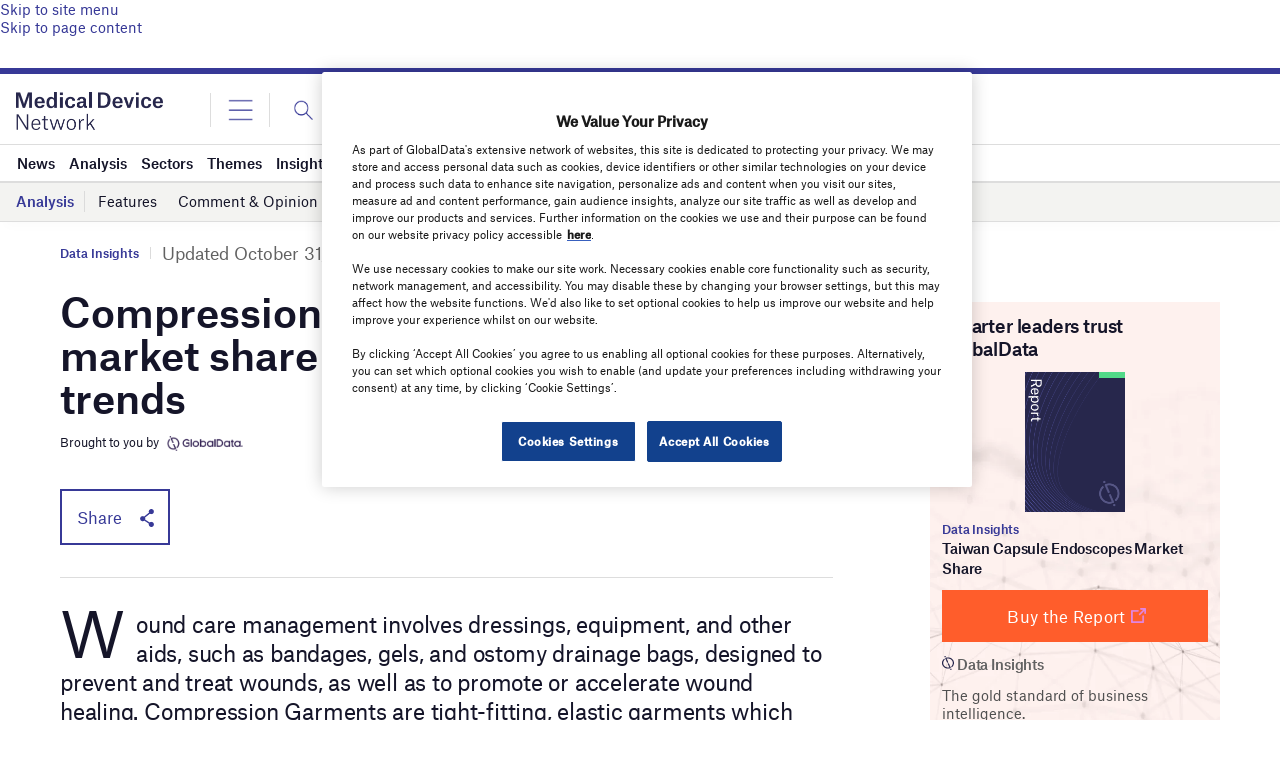

--- FILE ---
content_type: text/html; charset=utf-8
request_url: https://www.google.com/recaptcha/api2/anchor?ar=1&k=6LcqBjQUAAAAAOm0OoVcGhdeuwRaYeG44rfzGqtv&co=aHR0cHM6Ly93d3cubWVkaWNhbGRldmljZS1uZXR3b3JrLmNvbTo0NDM.&hl=en&v=PoyoqOPhxBO7pBk68S4YbpHZ&size=normal&anchor-ms=20000&execute-ms=30000&cb=2tfrssaxrpkl
body_size: 49582
content:
<!DOCTYPE HTML><html dir="ltr" lang="en"><head><meta http-equiv="Content-Type" content="text/html; charset=UTF-8">
<meta http-equiv="X-UA-Compatible" content="IE=edge">
<title>reCAPTCHA</title>
<style type="text/css">
/* cyrillic-ext */
@font-face {
  font-family: 'Roboto';
  font-style: normal;
  font-weight: 400;
  font-stretch: 100%;
  src: url(//fonts.gstatic.com/s/roboto/v48/KFO7CnqEu92Fr1ME7kSn66aGLdTylUAMa3GUBHMdazTgWw.woff2) format('woff2');
  unicode-range: U+0460-052F, U+1C80-1C8A, U+20B4, U+2DE0-2DFF, U+A640-A69F, U+FE2E-FE2F;
}
/* cyrillic */
@font-face {
  font-family: 'Roboto';
  font-style: normal;
  font-weight: 400;
  font-stretch: 100%;
  src: url(//fonts.gstatic.com/s/roboto/v48/KFO7CnqEu92Fr1ME7kSn66aGLdTylUAMa3iUBHMdazTgWw.woff2) format('woff2');
  unicode-range: U+0301, U+0400-045F, U+0490-0491, U+04B0-04B1, U+2116;
}
/* greek-ext */
@font-face {
  font-family: 'Roboto';
  font-style: normal;
  font-weight: 400;
  font-stretch: 100%;
  src: url(//fonts.gstatic.com/s/roboto/v48/KFO7CnqEu92Fr1ME7kSn66aGLdTylUAMa3CUBHMdazTgWw.woff2) format('woff2');
  unicode-range: U+1F00-1FFF;
}
/* greek */
@font-face {
  font-family: 'Roboto';
  font-style: normal;
  font-weight: 400;
  font-stretch: 100%;
  src: url(//fonts.gstatic.com/s/roboto/v48/KFO7CnqEu92Fr1ME7kSn66aGLdTylUAMa3-UBHMdazTgWw.woff2) format('woff2');
  unicode-range: U+0370-0377, U+037A-037F, U+0384-038A, U+038C, U+038E-03A1, U+03A3-03FF;
}
/* math */
@font-face {
  font-family: 'Roboto';
  font-style: normal;
  font-weight: 400;
  font-stretch: 100%;
  src: url(//fonts.gstatic.com/s/roboto/v48/KFO7CnqEu92Fr1ME7kSn66aGLdTylUAMawCUBHMdazTgWw.woff2) format('woff2');
  unicode-range: U+0302-0303, U+0305, U+0307-0308, U+0310, U+0312, U+0315, U+031A, U+0326-0327, U+032C, U+032F-0330, U+0332-0333, U+0338, U+033A, U+0346, U+034D, U+0391-03A1, U+03A3-03A9, U+03B1-03C9, U+03D1, U+03D5-03D6, U+03F0-03F1, U+03F4-03F5, U+2016-2017, U+2034-2038, U+203C, U+2040, U+2043, U+2047, U+2050, U+2057, U+205F, U+2070-2071, U+2074-208E, U+2090-209C, U+20D0-20DC, U+20E1, U+20E5-20EF, U+2100-2112, U+2114-2115, U+2117-2121, U+2123-214F, U+2190, U+2192, U+2194-21AE, U+21B0-21E5, U+21F1-21F2, U+21F4-2211, U+2213-2214, U+2216-22FF, U+2308-230B, U+2310, U+2319, U+231C-2321, U+2336-237A, U+237C, U+2395, U+239B-23B7, U+23D0, U+23DC-23E1, U+2474-2475, U+25AF, U+25B3, U+25B7, U+25BD, U+25C1, U+25CA, U+25CC, U+25FB, U+266D-266F, U+27C0-27FF, U+2900-2AFF, U+2B0E-2B11, U+2B30-2B4C, U+2BFE, U+3030, U+FF5B, U+FF5D, U+1D400-1D7FF, U+1EE00-1EEFF;
}
/* symbols */
@font-face {
  font-family: 'Roboto';
  font-style: normal;
  font-weight: 400;
  font-stretch: 100%;
  src: url(//fonts.gstatic.com/s/roboto/v48/KFO7CnqEu92Fr1ME7kSn66aGLdTylUAMaxKUBHMdazTgWw.woff2) format('woff2');
  unicode-range: U+0001-000C, U+000E-001F, U+007F-009F, U+20DD-20E0, U+20E2-20E4, U+2150-218F, U+2190, U+2192, U+2194-2199, U+21AF, U+21E6-21F0, U+21F3, U+2218-2219, U+2299, U+22C4-22C6, U+2300-243F, U+2440-244A, U+2460-24FF, U+25A0-27BF, U+2800-28FF, U+2921-2922, U+2981, U+29BF, U+29EB, U+2B00-2BFF, U+4DC0-4DFF, U+FFF9-FFFB, U+10140-1018E, U+10190-1019C, U+101A0, U+101D0-101FD, U+102E0-102FB, U+10E60-10E7E, U+1D2C0-1D2D3, U+1D2E0-1D37F, U+1F000-1F0FF, U+1F100-1F1AD, U+1F1E6-1F1FF, U+1F30D-1F30F, U+1F315, U+1F31C, U+1F31E, U+1F320-1F32C, U+1F336, U+1F378, U+1F37D, U+1F382, U+1F393-1F39F, U+1F3A7-1F3A8, U+1F3AC-1F3AF, U+1F3C2, U+1F3C4-1F3C6, U+1F3CA-1F3CE, U+1F3D4-1F3E0, U+1F3ED, U+1F3F1-1F3F3, U+1F3F5-1F3F7, U+1F408, U+1F415, U+1F41F, U+1F426, U+1F43F, U+1F441-1F442, U+1F444, U+1F446-1F449, U+1F44C-1F44E, U+1F453, U+1F46A, U+1F47D, U+1F4A3, U+1F4B0, U+1F4B3, U+1F4B9, U+1F4BB, U+1F4BF, U+1F4C8-1F4CB, U+1F4D6, U+1F4DA, U+1F4DF, U+1F4E3-1F4E6, U+1F4EA-1F4ED, U+1F4F7, U+1F4F9-1F4FB, U+1F4FD-1F4FE, U+1F503, U+1F507-1F50B, U+1F50D, U+1F512-1F513, U+1F53E-1F54A, U+1F54F-1F5FA, U+1F610, U+1F650-1F67F, U+1F687, U+1F68D, U+1F691, U+1F694, U+1F698, U+1F6AD, U+1F6B2, U+1F6B9-1F6BA, U+1F6BC, U+1F6C6-1F6CF, U+1F6D3-1F6D7, U+1F6E0-1F6EA, U+1F6F0-1F6F3, U+1F6F7-1F6FC, U+1F700-1F7FF, U+1F800-1F80B, U+1F810-1F847, U+1F850-1F859, U+1F860-1F887, U+1F890-1F8AD, U+1F8B0-1F8BB, U+1F8C0-1F8C1, U+1F900-1F90B, U+1F93B, U+1F946, U+1F984, U+1F996, U+1F9E9, U+1FA00-1FA6F, U+1FA70-1FA7C, U+1FA80-1FA89, U+1FA8F-1FAC6, U+1FACE-1FADC, U+1FADF-1FAE9, U+1FAF0-1FAF8, U+1FB00-1FBFF;
}
/* vietnamese */
@font-face {
  font-family: 'Roboto';
  font-style: normal;
  font-weight: 400;
  font-stretch: 100%;
  src: url(//fonts.gstatic.com/s/roboto/v48/KFO7CnqEu92Fr1ME7kSn66aGLdTylUAMa3OUBHMdazTgWw.woff2) format('woff2');
  unicode-range: U+0102-0103, U+0110-0111, U+0128-0129, U+0168-0169, U+01A0-01A1, U+01AF-01B0, U+0300-0301, U+0303-0304, U+0308-0309, U+0323, U+0329, U+1EA0-1EF9, U+20AB;
}
/* latin-ext */
@font-face {
  font-family: 'Roboto';
  font-style: normal;
  font-weight: 400;
  font-stretch: 100%;
  src: url(//fonts.gstatic.com/s/roboto/v48/KFO7CnqEu92Fr1ME7kSn66aGLdTylUAMa3KUBHMdazTgWw.woff2) format('woff2');
  unicode-range: U+0100-02BA, U+02BD-02C5, U+02C7-02CC, U+02CE-02D7, U+02DD-02FF, U+0304, U+0308, U+0329, U+1D00-1DBF, U+1E00-1E9F, U+1EF2-1EFF, U+2020, U+20A0-20AB, U+20AD-20C0, U+2113, U+2C60-2C7F, U+A720-A7FF;
}
/* latin */
@font-face {
  font-family: 'Roboto';
  font-style: normal;
  font-weight: 400;
  font-stretch: 100%;
  src: url(//fonts.gstatic.com/s/roboto/v48/KFO7CnqEu92Fr1ME7kSn66aGLdTylUAMa3yUBHMdazQ.woff2) format('woff2');
  unicode-range: U+0000-00FF, U+0131, U+0152-0153, U+02BB-02BC, U+02C6, U+02DA, U+02DC, U+0304, U+0308, U+0329, U+2000-206F, U+20AC, U+2122, U+2191, U+2193, U+2212, U+2215, U+FEFF, U+FFFD;
}
/* cyrillic-ext */
@font-face {
  font-family: 'Roboto';
  font-style: normal;
  font-weight: 500;
  font-stretch: 100%;
  src: url(//fonts.gstatic.com/s/roboto/v48/KFO7CnqEu92Fr1ME7kSn66aGLdTylUAMa3GUBHMdazTgWw.woff2) format('woff2');
  unicode-range: U+0460-052F, U+1C80-1C8A, U+20B4, U+2DE0-2DFF, U+A640-A69F, U+FE2E-FE2F;
}
/* cyrillic */
@font-face {
  font-family: 'Roboto';
  font-style: normal;
  font-weight: 500;
  font-stretch: 100%;
  src: url(//fonts.gstatic.com/s/roboto/v48/KFO7CnqEu92Fr1ME7kSn66aGLdTylUAMa3iUBHMdazTgWw.woff2) format('woff2');
  unicode-range: U+0301, U+0400-045F, U+0490-0491, U+04B0-04B1, U+2116;
}
/* greek-ext */
@font-face {
  font-family: 'Roboto';
  font-style: normal;
  font-weight: 500;
  font-stretch: 100%;
  src: url(//fonts.gstatic.com/s/roboto/v48/KFO7CnqEu92Fr1ME7kSn66aGLdTylUAMa3CUBHMdazTgWw.woff2) format('woff2');
  unicode-range: U+1F00-1FFF;
}
/* greek */
@font-face {
  font-family: 'Roboto';
  font-style: normal;
  font-weight: 500;
  font-stretch: 100%;
  src: url(//fonts.gstatic.com/s/roboto/v48/KFO7CnqEu92Fr1ME7kSn66aGLdTylUAMa3-UBHMdazTgWw.woff2) format('woff2');
  unicode-range: U+0370-0377, U+037A-037F, U+0384-038A, U+038C, U+038E-03A1, U+03A3-03FF;
}
/* math */
@font-face {
  font-family: 'Roboto';
  font-style: normal;
  font-weight: 500;
  font-stretch: 100%;
  src: url(//fonts.gstatic.com/s/roboto/v48/KFO7CnqEu92Fr1ME7kSn66aGLdTylUAMawCUBHMdazTgWw.woff2) format('woff2');
  unicode-range: U+0302-0303, U+0305, U+0307-0308, U+0310, U+0312, U+0315, U+031A, U+0326-0327, U+032C, U+032F-0330, U+0332-0333, U+0338, U+033A, U+0346, U+034D, U+0391-03A1, U+03A3-03A9, U+03B1-03C9, U+03D1, U+03D5-03D6, U+03F0-03F1, U+03F4-03F5, U+2016-2017, U+2034-2038, U+203C, U+2040, U+2043, U+2047, U+2050, U+2057, U+205F, U+2070-2071, U+2074-208E, U+2090-209C, U+20D0-20DC, U+20E1, U+20E5-20EF, U+2100-2112, U+2114-2115, U+2117-2121, U+2123-214F, U+2190, U+2192, U+2194-21AE, U+21B0-21E5, U+21F1-21F2, U+21F4-2211, U+2213-2214, U+2216-22FF, U+2308-230B, U+2310, U+2319, U+231C-2321, U+2336-237A, U+237C, U+2395, U+239B-23B7, U+23D0, U+23DC-23E1, U+2474-2475, U+25AF, U+25B3, U+25B7, U+25BD, U+25C1, U+25CA, U+25CC, U+25FB, U+266D-266F, U+27C0-27FF, U+2900-2AFF, U+2B0E-2B11, U+2B30-2B4C, U+2BFE, U+3030, U+FF5B, U+FF5D, U+1D400-1D7FF, U+1EE00-1EEFF;
}
/* symbols */
@font-face {
  font-family: 'Roboto';
  font-style: normal;
  font-weight: 500;
  font-stretch: 100%;
  src: url(//fonts.gstatic.com/s/roboto/v48/KFO7CnqEu92Fr1ME7kSn66aGLdTylUAMaxKUBHMdazTgWw.woff2) format('woff2');
  unicode-range: U+0001-000C, U+000E-001F, U+007F-009F, U+20DD-20E0, U+20E2-20E4, U+2150-218F, U+2190, U+2192, U+2194-2199, U+21AF, U+21E6-21F0, U+21F3, U+2218-2219, U+2299, U+22C4-22C6, U+2300-243F, U+2440-244A, U+2460-24FF, U+25A0-27BF, U+2800-28FF, U+2921-2922, U+2981, U+29BF, U+29EB, U+2B00-2BFF, U+4DC0-4DFF, U+FFF9-FFFB, U+10140-1018E, U+10190-1019C, U+101A0, U+101D0-101FD, U+102E0-102FB, U+10E60-10E7E, U+1D2C0-1D2D3, U+1D2E0-1D37F, U+1F000-1F0FF, U+1F100-1F1AD, U+1F1E6-1F1FF, U+1F30D-1F30F, U+1F315, U+1F31C, U+1F31E, U+1F320-1F32C, U+1F336, U+1F378, U+1F37D, U+1F382, U+1F393-1F39F, U+1F3A7-1F3A8, U+1F3AC-1F3AF, U+1F3C2, U+1F3C4-1F3C6, U+1F3CA-1F3CE, U+1F3D4-1F3E0, U+1F3ED, U+1F3F1-1F3F3, U+1F3F5-1F3F7, U+1F408, U+1F415, U+1F41F, U+1F426, U+1F43F, U+1F441-1F442, U+1F444, U+1F446-1F449, U+1F44C-1F44E, U+1F453, U+1F46A, U+1F47D, U+1F4A3, U+1F4B0, U+1F4B3, U+1F4B9, U+1F4BB, U+1F4BF, U+1F4C8-1F4CB, U+1F4D6, U+1F4DA, U+1F4DF, U+1F4E3-1F4E6, U+1F4EA-1F4ED, U+1F4F7, U+1F4F9-1F4FB, U+1F4FD-1F4FE, U+1F503, U+1F507-1F50B, U+1F50D, U+1F512-1F513, U+1F53E-1F54A, U+1F54F-1F5FA, U+1F610, U+1F650-1F67F, U+1F687, U+1F68D, U+1F691, U+1F694, U+1F698, U+1F6AD, U+1F6B2, U+1F6B9-1F6BA, U+1F6BC, U+1F6C6-1F6CF, U+1F6D3-1F6D7, U+1F6E0-1F6EA, U+1F6F0-1F6F3, U+1F6F7-1F6FC, U+1F700-1F7FF, U+1F800-1F80B, U+1F810-1F847, U+1F850-1F859, U+1F860-1F887, U+1F890-1F8AD, U+1F8B0-1F8BB, U+1F8C0-1F8C1, U+1F900-1F90B, U+1F93B, U+1F946, U+1F984, U+1F996, U+1F9E9, U+1FA00-1FA6F, U+1FA70-1FA7C, U+1FA80-1FA89, U+1FA8F-1FAC6, U+1FACE-1FADC, U+1FADF-1FAE9, U+1FAF0-1FAF8, U+1FB00-1FBFF;
}
/* vietnamese */
@font-face {
  font-family: 'Roboto';
  font-style: normal;
  font-weight: 500;
  font-stretch: 100%;
  src: url(//fonts.gstatic.com/s/roboto/v48/KFO7CnqEu92Fr1ME7kSn66aGLdTylUAMa3OUBHMdazTgWw.woff2) format('woff2');
  unicode-range: U+0102-0103, U+0110-0111, U+0128-0129, U+0168-0169, U+01A0-01A1, U+01AF-01B0, U+0300-0301, U+0303-0304, U+0308-0309, U+0323, U+0329, U+1EA0-1EF9, U+20AB;
}
/* latin-ext */
@font-face {
  font-family: 'Roboto';
  font-style: normal;
  font-weight: 500;
  font-stretch: 100%;
  src: url(//fonts.gstatic.com/s/roboto/v48/KFO7CnqEu92Fr1ME7kSn66aGLdTylUAMa3KUBHMdazTgWw.woff2) format('woff2');
  unicode-range: U+0100-02BA, U+02BD-02C5, U+02C7-02CC, U+02CE-02D7, U+02DD-02FF, U+0304, U+0308, U+0329, U+1D00-1DBF, U+1E00-1E9F, U+1EF2-1EFF, U+2020, U+20A0-20AB, U+20AD-20C0, U+2113, U+2C60-2C7F, U+A720-A7FF;
}
/* latin */
@font-face {
  font-family: 'Roboto';
  font-style: normal;
  font-weight: 500;
  font-stretch: 100%;
  src: url(//fonts.gstatic.com/s/roboto/v48/KFO7CnqEu92Fr1ME7kSn66aGLdTylUAMa3yUBHMdazQ.woff2) format('woff2');
  unicode-range: U+0000-00FF, U+0131, U+0152-0153, U+02BB-02BC, U+02C6, U+02DA, U+02DC, U+0304, U+0308, U+0329, U+2000-206F, U+20AC, U+2122, U+2191, U+2193, U+2212, U+2215, U+FEFF, U+FFFD;
}
/* cyrillic-ext */
@font-face {
  font-family: 'Roboto';
  font-style: normal;
  font-weight: 900;
  font-stretch: 100%;
  src: url(//fonts.gstatic.com/s/roboto/v48/KFO7CnqEu92Fr1ME7kSn66aGLdTylUAMa3GUBHMdazTgWw.woff2) format('woff2');
  unicode-range: U+0460-052F, U+1C80-1C8A, U+20B4, U+2DE0-2DFF, U+A640-A69F, U+FE2E-FE2F;
}
/* cyrillic */
@font-face {
  font-family: 'Roboto';
  font-style: normal;
  font-weight: 900;
  font-stretch: 100%;
  src: url(//fonts.gstatic.com/s/roboto/v48/KFO7CnqEu92Fr1ME7kSn66aGLdTylUAMa3iUBHMdazTgWw.woff2) format('woff2');
  unicode-range: U+0301, U+0400-045F, U+0490-0491, U+04B0-04B1, U+2116;
}
/* greek-ext */
@font-face {
  font-family: 'Roboto';
  font-style: normal;
  font-weight: 900;
  font-stretch: 100%;
  src: url(//fonts.gstatic.com/s/roboto/v48/KFO7CnqEu92Fr1ME7kSn66aGLdTylUAMa3CUBHMdazTgWw.woff2) format('woff2');
  unicode-range: U+1F00-1FFF;
}
/* greek */
@font-face {
  font-family: 'Roboto';
  font-style: normal;
  font-weight: 900;
  font-stretch: 100%;
  src: url(//fonts.gstatic.com/s/roboto/v48/KFO7CnqEu92Fr1ME7kSn66aGLdTylUAMa3-UBHMdazTgWw.woff2) format('woff2');
  unicode-range: U+0370-0377, U+037A-037F, U+0384-038A, U+038C, U+038E-03A1, U+03A3-03FF;
}
/* math */
@font-face {
  font-family: 'Roboto';
  font-style: normal;
  font-weight: 900;
  font-stretch: 100%;
  src: url(//fonts.gstatic.com/s/roboto/v48/KFO7CnqEu92Fr1ME7kSn66aGLdTylUAMawCUBHMdazTgWw.woff2) format('woff2');
  unicode-range: U+0302-0303, U+0305, U+0307-0308, U+0310, U+0312, U+0315, U+031A, U+0326-0327, U+032C, U+032F-0330, U+0332-0333, U+0338, U+033A, U+0346, U+034D, U+0391-03A1, U+03A3-03A9, U+03B1-03C9, U+03D1, U+03D5-03D6, U+03F0-03F1, U+03F4-03F5, U+2016-2017, U+2034-2038, U+203C, U+2040, U+2043, U+2047, U+2050, U+2057, U+205F, U+2070-2071, U+2074-208E, U+2090-209C, U+20D0-20DC, U+20E1, U+20E5-20EF, U+2100-2112, U+2114-2115, U+2117-2121, U+2123-214F, U+2190, U+2192, U+2194-21AE, U+21B0-21E5, U+21F1-21F2, U+21F4-2211, U+2213-2214, U+2216-22FF, U+2308-230B, U+2310, U+2319, U+231C-2321, U+2336-237A, U+237C, U+2395, U+239B-23B7, U+23D0, U+23DC-23E1, U+2474-2475, U+25AF, U+25B3, U+25B7, U+25BD, U+25C1, U+25CA, U+25CC, U+25FB, U+266D-266F, U+27C0-27FF, U+2900-2AFF, U+2B0E-2B11, U+2B30-2B4C, U+2BFE, U+3030, U+FF5B, U+FF5D, U+1D400-1D7FF, U+1EE00-1EEFF;
}
/* symbols */
@font-face {
  font-family: 'Roboto';
  font-style: normal;
  font-weight: 900;
  font-stretch: 100%;
  src: url(//fonts.gstatic.com/s/roboto/v48/KFO7CnqEu92Fr1ME7kSn66aGLdTylUAMaxKUBHMdazTgWw.woff2) format('woff2');
  unicode-range: U+0001-000C, U+000E-001F, U+007F-009F, U+20DD-20E0, U+20E2-20E4, U+2150-218F, U+2190, U+2192, U+2194-2199, U+21AF, U+21E6-21F0, U+21F3, U+2218-2219, U+2299, U+22C4-22C6, U+2300-243F, U+2440-244A, U+2460-24FF, U+25A0-27BF, U+2800-28FF, U+2921-2922, U+2981, U+29BF, U+29EB, U+2B00-2BFF, U+4DC0-4DFF, U+FFF9-FFFB, U+10140-1018E, U+10190-1019C, U+101A0, U+101D0-101FD, U+102E0-102FB, U+10E60-10E7E, U+1D2C0-1D2D3, U+1D2E0-1D37F, U+1F000-1F0FF, U+1F100-1F1AD, U+1F1E6-1F1FF, U+1F30D-1F30F, U+1F315, U+1F31C, U+1F31E, U+1F320-1F32C, U+1F336, U+1F378, U+1F37D, U+1F382, U+1F393-1F39F, U+1F3A7-1F3A8, U+1F3AC-1F3AF, U+1F3C2, U+1F3C4-1F3C6, U+1F3CA-1F3CE, U+1F3D4-1F3E0, U+1F3ED, U+1F3F1-1F3F3, U+1F3F5-1F3F7, U+1F408, U+1F415, U+1F41F, U+1F426, U+1F43F, U+1F441-1F442, U+1F444, U+1F446-1F449, U+1F44C-1F44E, U+1F453, U+1F46A, U+1F47D, U+1F4A3, U+1F4B0, U+1F4B3, U+1F4B9, U+1F4BB, U+1F4BF, U+1F4C8-1F4CB, U+1F4D6, U+1F4DA, U+1F4DF, U+1F4E3-1F4E6, U+1F4EA-1F4ED, U+1F4F7, U+1F4F9-1F4FB, U+1F4FD-1F4FE, U+1F503, U+1F507-1F50B, U+1F50D, U+1F512-1F513, U+1F53E-1F54A, U+1F54F-1F5FA, U+1F610, U+1F650-1F67F, U+1F687, U+1F68D, U+1F691, U+1F694, U+1F698, U+1F6AD, U+1F6B2, U+1F6B9-1F6BA, U+1F6BC, U+1F6C6-1F6CF, U+1F6D3-1F6D7, U+1F6E0-1F6EA, U+1F6F0-1F6F3, U+1F6F7-1F6FC, U+1F700-1F7FF, U+1F800-1F80B, U+1F810-1F847, U+1F850-1F859, U+1F860-1F887, U+1F890-1F8AD, U+1F8B0-1F8BB, U+1F8C0-1F8C1, U+1F900-1F90B, U+1F93B, U+1F946, U+1F984, U+1F996, U+1F9E9, U+1FA00-1FA6F, U+1FA70-1FA7C, U+1FA80-1FA89, U+1FA8F-1FAC6, U+1FACE-1FADC, U+1FADF-1FAE9, U+1FAF0-1FAF8, U+1FB00-1FBFF;
}
/* vietnamese */
@font-face {
  font-family: 'Roboto';
  font-style: normal;
  font-weight: 900;
  font-stretch: 100%;
  src: url(//fonts.gstatic.com/s/roboto/v48/KFO7CnqEu92Fr1ME7kSn66aGLdTylUAMa3OUBHMdazTgWw.woff2) format('woff2');
  unicode-range: U+0102-0103, U+0110-0111, U+0128-0129, U+0168-0169, U+01A0-01A1, U+01AF-01B0, U+0300-0301, U+0303-0304, U+0308-0309, U+0323, U+0329, U+1EA0-1EF9, U+20AB;
}
/* latin-ext */
@font-face {
  font-family: 'Roboto';
  font-style: normal;
  font-weight: 900;
  font-stretch: 100%;
  src: url(//fonts.gstatic.com/s/roboto/v48/KFO7CnqEu92Fr1ME7kSn66aGLdTylUAMa3KUBHMdazTgWw.woff2) format('woff2');
  unicode-range: U+0100-02BA, U+02BD-02C5, U+02C7-02CC, U+02CE-02D7, U+02DD-02FF, U+0304, U+0308, U+0329, U+1D00-1DBF, U+1E00-1E9F, U+1EF2-1EFF, U+2020, U+20A0-20AB, U+20AD-20C0, U+2113, U+2C60-2C7F, U+A720-A7FF;
}
/* latin */
@font-face {
  font-family: 'Roboto';
  font-style: normal;
  font-weight: 900;
  font-stretch: 100%;
  src: url(//fonts.gstatic.com/s/roboto/v48/KFO7CnqEu92Fr1ME7kSn66aGLdTylUAMa3yUBHMdazQ.woff2) format('woff2');
  unicode-range: U+0000-00FF, U+0131, U+0152-0153, U+02BB-02BC, U+02C6, U+02DA, U+02DC, U+0304, U+0308, U+0329, U+2000-206F, U+20AC, U+2122, U+2191, U+2193, U+2212, U+2215, U+FEFF, U+FFFD;
}

</style>
<link rel="stylesheet" type="text/css" href="https://www.gstatic.com/recaptcha/releases/PoyoqOPhxBO7pBk68S4YbpHZ/styles__ltr.css">
<script nonce="81UrXH2dATBjMNXWJ20J9g" type="text/javascript">window['__recaptcha_api'] = 'https://www.google.com/recaptcha/api2/';</script>
<script type="text/javascript" src="https://www.gstatic.com/recaptcha/releases/PoyoqOPhxBO7pBk68S4YbpHZ/recaptcha__en.js" nonce="81UrXH2dATBjMNXWJ20J9g">
      
    </script></head>
<body><div id="rc-anchor-alert" class="rc-anchor-alert"></div>
<input type="hidden" id="recaptcha-token" value="[base64]">
<script type="text/javascript" nonce="81UrXH2dATBjMNXWJ20J9g">
      recaptcha.anchor.Main.init("[\x22ainput\x22,[\x22bgdata\x22,\x22\x22,\[base64]/[base64]/[base64]/ZyhXLGgpOnEoW04sMjEsbF0sVywwKSxoKSxmYWxzZSxmYWxzZSl9Y2F0Y2goayl7RygzNTgsVyk/[base64]/[base64]/[base64]/[base64]/[base64]/[base64]/[base64]/bmV3IEJbT10oRFswXSk6dz09Mj9uZXcgQltPXShEWzBdLERbMV0pOnc9PTM/bmV3IEJbT10oRFswXSxEWzFdLERbMl0pOnc9PTQ/[base64]/[base64]/[base64]/[base64]/[base64]\\u003d\x22,\[base64]\\u003d\\u003d\x22,\x22w4PDiD93w6DCtiLCmTBrfTXChcOyVEvCscOTWMOzwq4nwpnCkUtZwoASw4lyw6HCpsOpZX/Ch8Kfw4vDhDvDvMOXw4vDgMKJZMKRw7fDjyopOsOFw7xjFlklwprDix3DkzcJMVDClBnCsFhAPsO/NwEywrQVw6tdwozCkQfDmijChcOcaHlkd8O/[base64]/DiylzbxLCg3/DpsKSJw7DjVZ0w7bCg8ODw5nCgHVpw6tfEEHCuQFHw57DhcOzHMO4XTMtCUvCkDvCu8OawrXDkcOnwqDDgMOPwoNBw5HCosOwYh4iwpxHwr/Cp3zDs8OYw5ZyS8OBw7E4McKew7tYw4oxPlHDgMKMHsOkacOnwqfDu8O0wqtuclsKw7LDrlxXUnTCu8ODJR9iwr7Dn8KwwqELVcOlD3NZE8KUEMOiwqnChsKbHsKEworDqcKsYcKwPMOyTxZRw7QaWRQBTcOsG0R/UBLCq8K3w580aWRMA8Kyw4jCvSkfIhRYGcK6w5PCg8O2wqfDo8KUFsOyw7PDl8KLWF/[base64]/DkMO9WsKcesO7w7LDm8OQElIRwqs2O8KtOMOaw6nDlMKfFCZ5bsKKccO8w6gywqrDrMOzHsK8esK4LHXDnsKRwohKYsK9PSRtHMOGw7lYwpgiacOtAcO+wphTwo0yw4TDnMOIcTbDgsOYwrcPJzXDnsOiAsOCe0/[base64]/EVDCpMKTwqpVw458w592w7jDpsKnf8KsbsKOwpBWawBVesKhZFoNwoA6Nk8Bwqo5woxsYC8mJzxMwrXDnC7DqWfDpcOYwpkWw6vCnzLDoMOlZ1XDtXBhwr7CqyQhJS3DtSdhw53DkkEWwpjCvcOew6XDhF/ChzTCryN0TiEcwozChjkbwq/CscOCwr3DnEM+wpEsPTDCp21owoLDscOBAAnDicOrSjXCrSDCt8OewqPCtsKFwq3Dv8KbSirDnMKNFDUGC8K2wo/DsR88TUQ9OcOWX8KCbUfCtFHCkMOqUCDCt8KGNcOdVcKqw6NoW8O0PMO1IwlCI8KawrBmZ2LDhMORR8OvBMO9fUfDoMOnw4HCssORClLDgxVhw7A1w6PCgsKOw4JAwqVGw4zCrsOAwo5vw6sXw7wzw5rDlMKtwr3DuyDCtcOyGjvDjk7CngrCvj/CiMOGOsOMJ8Ogw7LCqsKAYx3ChMO3w70IfTDCjMO3UsK/H8OrU8OEP2XCpTDDmT/DqyE+LEMaf1d4w5Baw6zCrwbDr8KGfkoqGw/Dl8Kuw45qw4JhVAXCucOswqvDq8Ouw4XCswLDmsO/w4YLwoPDjsKGw45zCQ/[base64]/[base64]/CjcOAwoYmGMK3cQzCvcKFwrPDjHBTH8KQADvDhEDCl8OKP10Gw5BoA8OVwrzCokVZJFxNwqPCvCXDn8Ktw5XCkQTCs8OsAg7DgmMYw7t+w7LCvXPDhMO2wqrCvcK/Sm82C8OLcH0cw53DncObSRspw7wnwrrCi8KRRXMRPcOkwpAtDsKbNg8/[base64]/DnyQww4XCrsKJwoTDrDJjAmHChsOTIsKjwpNGdEQJdMK7MMOGBgxJaVzDm8OUQFh+wqxGwpwlGMK9w6PDtcO7SMOtw4QQFMObwqLCoEHDgRBiGGRYNMOBw5AVw51VVnkNwrnDj1XCnsOkDsOlRTHCvsKkw5U4w6U6VMOlC3rDqmbCksOJw5JKRMK/[base64]/wq3Dm8K1w7lHwrjDhm3ChMOqw60bwrnCmcKxbMOFw68nUHgnM1zDgcKtFcKswrHDoHjDnsKvw7/CvMKlw6vDgComADnCkgnDokIHHlVawqwuc8KsGU53w4LCpxPDigvChcK6JsKrwrw7b8OZwqbCll3DjSAuw7fCi8K/VTcpwo/Cs2NOQsKoTFjDj8OhMcOkw4Edwq8owpkCw7jDhBfCr8KYwrcKw77CjMK8w4lzZxXCgyTCr8Ohw6ROw5HCjznCncOHwqDCsD59fcKSwpd1w5BLw7RMQXnDtTFbLT/CksO3wpXCpXtswqQYw5gEwqrCvMKocMKaYXvDkMObwqjDiMOQJcKHYSLDizQaacKHLHhow5rDlHTDi8Ohwol+JDcqw6FSw6TCtcOOwp7DhMOyw68XA8KDw5QfwoLCs8OrFcKYwq8nZA/Cjw7ClMOdwqHDhw0pwrFObcKRwqvDk8KmWMOHw5Utw4/CtkQzMAQ0KnofF0DCl8O2wrBmX2bCrsOpbl3Cgm5Fw7LDtsKiwp3ClsKpfAwhPTF6bHMsYQzDpsOXIAkiwrrDnhTCqMOJFmFRw4cHwpNuwpTChcKNw4VzcFR2LcKBZTYuw7tYTsKHKETCrcK2w7sXw6XDn8K1NsKxwr/DsBHCpyVzw5HDisOLw5vCs3DDqsOsw4LCkMOVWcKSAMKZV8KGwonDrsOfP8KZw5fDmcKNwqcGckXCtlbDghsww41qD8OrwoF7McK3w7IpccOFIcOmwq0lw7dmQRHDisKKXCjDlADCuA3CiMK5NsOWwpIYwqLDmzgSPA0JwpFAw68CecKscm/[base64]/CnXTDvsKzwqYCGEJZwr0tw5hLwoktAHwywrDDgMK6OcOMw4zCtFURwpIncDltw4XDjcKmwrVVw6zDsEJUw7PDo18iV8KVZMOsw5PCqndMwrLDoRkrIGbDuTkNw7hGw7DCrj0+wq8zaFLCl8K/wovDp23DhMOcwpw+YcKFdsKpURsuwqLDhDXDtsKpS2AVbDkWOTnDhzl7Hgl6wqIxTzZPZMKSwqBywrzDhcKKwoHDgsO6Gn8GwojDhsKCIwAMwonDhkAuKcKIPHY5GArDucKLw67DksOGE8Oxdnt/wpAaXUfCoMOXejjCtcKlLcOzQkjCkMOzNEwHZ8OeO2nCsMORScKQwqjCpAdRwo7CrGUmJMOUHcOiW1IUwrLDjigDw7YDNjM8KFs9F8KId307w7M2w5bCoRAucgnCvWLCh8K7f0M+w65uwoxSAMOyB2JXw7PDt8ODw4wcw5vCjX/DisKpDQ87ERYvw5EwUMKmwrnCiRk5w5bCnR4yYgXDgMO3w4fCmMORwqMBwp/DiydNwp3ClMODDMKRwocTwofDiCvDjMOgAw18NsKLwqcWaCk1wpQfHW5BC8OsJcO4w5/CmcOJKQp5H2YqKcKQwp4dwotGbmjCilVzwprDh2IAwrkAw4DCuR8RcXfDm8Ouw7xdGcOOwrTDq1HDm8O/wr7DgsO8QcO4w67CtXMzwrphYcKzw6fCmMKXMnklwo3DgCTCn8O3NE7Dt8ObwovCl8OZwovDiUXDjsKGw6rCqVQsIVcSczZACMKNBxAVcAViMj/CvzXCnEd0w43DmQQ6O8Kiw50RwqfDtSbDjRLDlMKDwpxNEGVyZMOXQBjCr8OfLB3Dh8O9w79rwqsmOMKow416ccO1bg5RYMOPwr3DmCF+wrHCqzjDv0XCnVjDrsOOw55yw7fClyXDoHdcw6N7w5/Dv8OGwqlTYHLDmcOZc2BIEFoWwo8zGkvClcK/aMK9XjxGwqZJw6JJf8K5FsOMwoLDq8OYw6nCuis+ZcK4MlTCvkR6PwVawohJZ0gtS8K0HXZdC3YVY0VySBsvO8OeMC9RwoHDjlrDrMK5w5sow5bDoxrCtnhvJcKWw5fDiWojI8KGClLCncOqwqENw6/Ci3QBworCncO/[base64]/[base64]/wr/CjyM3w4dkJVw9wphEERcdSFlUw4NjV8K4MsKUB1MhQsK0dB7ChGTCgynDnsOswonDtMO4w7lCwqAJNsOXcMOzGQg0wppVw7lsLw/Dj8OmLV9kwo3Dk3rClyvCj1nDrxXDuMOfwp1hwq9Jw7pZbALCijzDhjLDssO2dycRasOUQmsed17Cu0Y8D2rCrlJHD8OSwp0TCBATTHTDnsK7HQxawoDDtgTDvMKIw7AfKlPDi8OaF1/[base64]/CpcOlwrhjwp7DjMO6CkXDsQrCmsKkL8ONw4XCn3zCocOfN8OSMMOaaStjwqQDRsKPKcOBMMOswqnDui/Cv8K6w5Q0esOeCkPDvGFKwpsQaMO2MiZ2ecOWwq9td17CvEvDknzCrhfCmGtGwrE7w4PDhj/CuyoTwoxDw5rCrR7DhsOXVEPCrArCiMOVwpDDiMKMHUPDqcK/[base64]/DpcKNNy05wrrCnT1Vw4JYETRAwrXDlyTCvErDgcOKdRjCuMOHdkc3YiUrwoolJgEdAMO+XUpOEU5lIhF/[base64]/w5xVwpLCs8OlwrtnX8KII8KDfMOIw6c1wqzCuh4RBMKBGcKiw4zDhsKowojDv8K3ccK3w5TCrsONw4/CmMK6w5wawq9QQD06E8KWw5vDi8OfN2J8Knw2w4N6GhXDtcO3PMOBwpjCoMODw77DmsOCBsOLDSTCq8KMFcKNSH7DssKawogkwqfDkMOdwrXDmgzCoC/[base64]/[base64]/Dt8O7wqjClkTCjQ0WJwAbwrPDrRjDuEBCUcKNwrEkGzbDvz0jc8K+w5nDvEphwoHCncOITQLCl0vDucKAEMKtZWfCn8OcESFdXm8jL15Tw53Ds1HCoGsAwqnDsxPDnE10BsK0wp7Dtn/[base64]/[base64]/Dt8Kfw5JRw7jConweRRcHw4rDuyw9wprDtsOSw5QBw680c2HCpsOXKcO1w6U6BsKiw6x+VALDksO8VMO6d8ONeBzCnmPCiDLDr33CocKrBcK+cMOQD0DDiwfDpg/Dv8ObwpTCq8Ktw5MdVcK/[base64]/w6Z4w4XCo8OfXW8Yw7cvw58dwqzCrEXDhcOFesOfK1fCnXJnbsOCX3BBVcKtwp/DsCzCpDEmw4JDwpLDi8KpwrMoccKYw7Vsw4dfMyoZw4h2AiIYw7jDrgjDtcOFGMOzQsO/[base64]/DncO8w6TDo8Kvwop0w6TCjEvDkBHCncK6w7PCucO6wrXCi8ONwrbCucK0aUMJN8Khw5gbwq0Jb0vCsGbCmcK4wpDDnsOvHMK+woXCpcO3GUgTYSQEccKlZsOuw5nDiWLCpRUNw4LDlsKfw5bDun/DogTDgUfCjnbCrDsDw7Zew7g+w4hdwpfCnRcyw5B4w7nCiMOjD8OLw7wjfsKhw67DsnvCp1BYDXAIKsO+SWbCr8KFw6BQcy7CucKeAsOXPj4qwpNWQW9RYRIowqZRDX4ZwoQAwoAHWsOrwo5ac8KHwpnCrH9DUsKFw7vCvsOwT8OJX8KnK0zCqcO/wqEww5kEwodjcMK3w4p8w7jDvsK5LsKGbHTCnsOrwoPDoMOCRsOvPMOyw5g4wqcARm43wrTDuMO3woLCuW/[base64]/w5wHw4IHcizDrGTDlsOlw4N/wqrCjsO9w6wFw6l1wqkFwrDCq8OqM8K/[base64]/CmAwHSsOzcnvCiWDDlMO+fTnDjDtNZXx0X8KvFhEJwqcqwqHDjlZew6DDo8Kww4XCnzUfDMK/[base64]/[base64]/CgQfCtHTDosKQXMKSw4klwqnDlCMcwphBwoTCkzsow77DlRjDg8KJwqrCs8OsKsKQBzxOw5XCvGYJI8OPwqdVw692w7p5CQwXCMK9w5lHHCA/[base64]/[base64]/DucK0wrAja8OnwoPCo8OLwrvDlVrDrkRwwrvCl8Kdw5nDpMO/SMKfwqF1BzFtYMOaw6/[base64]/[base64]/DpiUcWHQTB8KjwqhGN8OHwp/[base64]/DtMO6YMOMwrwkfcKxUkhyQDfDgcKQeMKOwrrCmMOiYGzCrxHDlG3CsTZZacO1JMKawrrDusOzwqtgwqR/ZWY+bMOEwpY6CMOiVwvClsKuaWnDnR0YHkB9LhbCkMO/wollJRfCiMKqV0XDlw3CsMK+w4ArLMKIw6vDg8KKb8OXRWPDosK6wqYnw5nCv8Kow5LDrnzCnW0qw4JUwr0Dw5LCmcK1wq/[base64]/CicKXJMKLDV7DucOcRMOQImfCj8K9DgzDoVNSYgHDljvDoBMuYMOAU8Kaw77DsMO+Q8KPwqATw4VdV0k8wqE7w7rCuMO3IcOZw5plwoALEMKlwo3CjcOSwr8iE8Ksw5Qlw47CvV/[base64]/DsQt1w5h9KjTCucK4wo4yFcOzwrEvwrfDn1jCsytbAljCkMKXKMO9BHLCqF3DtRgNw7LCmUJjJcKcwqFOeR7DuMOOwqfDvcOAwrPCqsOZc8O8KMK7XcOFU8OVwpJ4YsKvaRAuwrHDpljDncK7ZcOlw5gWecOLQcOIw5R4w5Mnw4HCrcK0XQbDhxvCiVouwo/Ci1nCksObaMOiwrEoMcKuHyJPw6g+QsODBDgQYldlwr7DrMKCwrjDmW1yUsKdwrVtJEnDvUAAW8OaU8Kmwp9fwohZw6FfwozDrMKVD8OXXsKxwpLDo3rDlXoKwrPCjcKAOsOoaMORVMOjQsOqK8KBRcOfODBcRMOHBwV0MWw/wrNiFMOaw5bCssOhwp3Cm0HDtzLDscOrUMKHZH15wog6SRZfKcKzw5coNcOjw5HCg8OCMVIgQsKYw63CvU5RwobCnwPCnCMOw604SSRtw4vDn3IcZVjCo29lw4PCqwLCtVc1w7JQJMOfw6fDtT/DjMOLw4wlwonCsgxrwo5UVcOXZ8KIYMKnCW7Dhh1tVGMoTsKFG3MKwqjClgXDlMOmw4XDrsKxCygHw5Ibw4RdQFQzw4HDuDXChMKJOnHCihPChhzCg8KOI1A7O04ZwqvCucOOLcO/wr3Cl8KGI8KFZsOGATLCgsOQMnnCu8OOHwNPwq47Tggewo13wrYHPMORwp8/w5jCtMOrw4EjLkHDt051MC3CpFfCtMOUw7/Dp8OIc8OowrDDkwsQw6JDGMKyw6tAUUfClMKlXcK6w6opwppUf3I/J8OBw4bDgcOSXsK5O8Oyw5HCth0Kw7/CvcKnIsONJwnCg1AMwqrDssKqwqvDl8O9w65hCMOgw50mOcKiNW0fwofDjSM0Tn4aNn/[base64]/Do8K+w53CmHLDnwvCjsOlIydhD8O2w5FfwpjCqsOiwp0dwpV/[base64]/DrHTDu8Kjw4nCiMO2f2rDgDbCk8Oow4PClsKXw4AMTmPCgBlIOBTCjcKoRVvCoQvCpMKAwq3Do0EXRmtgwr/DrWrCgDtJLgtBw7DDsVNPDCdpPMKcdMOrJALDicKiaMOZw7YtWEg/wq3CpcKHfMOmOhhUA8Olw4zDjh3Ck3lmwrDDpcKHw5rCt8Ohw7zDr8O7wokHwoLCpcKDHsKpw43Ckw1+wqQPVHXCvsK6w47Dl8OAJMOgZnbDmcO4VgXDlG/DiMK+w6IbIcKfw4/DnHvClcKnNgNBNsKnd8OrwovDisK9wqc4wrHDu3I4w6HDtMOLw5BXEMOEdcKYbErCucO2IMKZwr8mGU85QcKlw4ZKwrkhAMKmK8O7w7fCpwXDvcKIPcOTQEjDhcOqT8K/[base64]/[base64]/[base64]/wr1gVcOnwoPCv8K+S8KvwppHw6nCq1LDk8OOTsKcw4wAwppCCmcTwp/[base64]/CpcOCExDDi8OlGiAIw43DisKCw5Buwr0Uw7/DsBxDwqPDlnF4w4LChcKWI8ObwrgDVMKUwrVEw7ITw5PDisOgw6t0JcODw4/[base64]/Cr8K6wrXCtMO1TS8aWkXDrlLCs8OOw7/CjSA+w7vCo8OvLHTChsKoe8O3GsOiwqLDsQnCkzh/TFDCsU84wq3CnWhDY8KtG8KEZ37Dt23CokkwdsOXMMOiw4LCnkMhw7TCu8K4w6pXEF7DnmRlQA/DtBFnw5HCpUvDmmLCuSlJwp8xwq/CvnhDMFRUSsKsJnUbacOtw4Igwro8w4Ikwp0Cd0rDghpVOsOkaMKpw43CrMOLw4zCnWIQccOAw5gGV8KACGc3eg48wosww5B7wpfDusKkIcOFw4nDlcKhZSMKeUzCvcOsw48Nw5VDwqzChSrCiMKQwqlpwrXCoD/DmMOpPCQwHGzDm8OtWgEBw5fDgVHCmMOkw4M3Klgww7MiI8OmbMOKw4EwwpcSH8Kvw77CrsOoJsOtwqdgQHnDrHlPRMOGVzrDpWU5wprDlVIvwqIAYsKxNRvDuwbDjsOtWlrCuEAOw6dcesK4KcKXLWd9Vg/CnCvCosOKVCHCgR7DhyJdA8KSw74kw53Cn8KgRhJfIl1MEcOew4zCq8OPwqDDuglkwqB/[base64]/CrC57GsKBw4HDucKqwrXCv2sYwprCgMOpVcOkw7QybT3CuMO1MR4nw5HCsAjDnj1Lwqd2BkhaRWbDnGvCqMKjGS7DvcKZwocVesOGwqbChMO5w5LCnMKfwq7Ci23CkVzDlcOhVHXCuMOcFj/[base64]/CqcOGw45VQ3xRwr/Dl2RHwqRQfcOrw5/Cskwnw7fCnsKeEsKGGCTDvwzCmGNTwqBfwoR/IcKBX0RZwrvClsO3wrXDm8OlwpjDu8OhM8KKTMOfwrzDscKxwqPDrMObBsKAwphRwqM1ZsKTw5bChsO2woPDn8Kyw4XCvgF1w4/[base64]/w5fCtUDCjMObwpfDusORTmpuwpk/woDDrcK4wqZ6FDd4BsKtaBPDjsOjXW/Co8KFTsKiCmHCmQdWSsKdwqzDhwzDrcOVQnQhwoUDwpEnwpZwO3c6wodXw47DpEFZHMOPSMKZwqdUb2EbHFPCjRkAw4PDozzDkcOScF/DlcOEJcObw5LDhcK/DMOSCsOoEn7CmMOebwdsw68Ob8KgPcO3wp7DuDsONEvDkCAlw4FSwqoHeFdvGsKcYcOewoUAw6QDw5lHUcKKwrdkw5V/QMKPVMK4wpUuw7LCg8OvPRISGjfCv8KLwqrDkcONw6nDmcKdwphmJWjDvMO+VcOlw5TCmSdjfcKlw6xuLWLCtsOhw6bCmCTDuMKOMCvDiC7CiUFBZsOnDSrDs8ODw5EpwqbDhUE0BVgyBMKvwqQeSMK1w4AfUkbCg8Ktfm3DhMOHw4hfw6zDnMKlw7xkZCsNw5/Csix6w6pZXgEbw73Do8K1w6DDq8Kswr8Cwp/CmBgMwrLCjsKkTsOqw6d7bsOEGRnCon/Cs8OuwrrCgmNfR8Kpw5sSTVZhITzClsKZEUfDqMOww5tcw4xIaXfDqTAhwpPDj8OOw4DCt8Kvw4p/[base64]/CtiUawoDCjA/[base64]/CpyURCcO0w5dOwqAbw59OF0zCisO2GRrCnMKeKsKpw4bDrDFEw4vCu3c1wrRww4zDhzPDucKRwo1aU8OVwofDmcO0woHCrcO7w54GNQTDsDhmWMOxwq7CicKlw6PDlcKCw6XCicKYJsOhSFDCusOpwqMbOGF8PcKQPXHCncK+woPChsOxLcKEwrvDlzDDo8KLwq/DlkZ2w57CpMKUDMOIKsOmZX99BsKBfRhiKSLCmmRyw6l6Jj5jF8O4wpzDj3/Dh0XDkcO+DsOEO8O0wpPCpMOuwpLCsBNTw6t2w5YDdFUqw6fDqcKVMWUjdMO0w55SVMKowo/CtgPDmMKxDcK8WcK4dsK3DcKBw4Jlwpd/w6kXw44qwrEpdx/Chy/[base64]/CocKVPcOKJn4+DEt+UsKHw59Bw7Bxwq8CwpvDl2B6YlpPb8KuKcKQeUjCqsOZeEdawoHCoMOJwq/DgULDm2jCncO8wqzCvcOfw6MtwpDDn8O8w7/CnCN2GMK+wqjDl8Khw7wmRMKuw4LDn8O8wog4KMOJHCPCjnsawrLDpMOQIljDgAJYw6xCICRMRDzChMOBWhQow5QswrN+bBh1Rk8qw6rDhcKuwoZRwq4JL0cBWsOmAEt3P8KDwqLCjsOjZMOqZcKww7bDpcK3KsOnFsK8w6s/w7Aiw4TCqMO0w7wjwr59w5zDvcKzIMKGSsKXXGvDksOXw5ZyAQTDs8KTO2/DoWXDrWzCoS9SXxTDtDnDg2t7HGRPGcOqSsONw4FMGnjDuA5kGMOhVXxmw7g8wrPDk8O7KsKuwr3DscKaw6VAwrt0K8K5dETCrMOlEsOiwoHCmErCksK/[base64]/[base64]/EsKfw5jDuDc+TX0GwoTDpMOXBsOENHlWBsOwwp/[base64]/wq/Csks5EMOtw7TCisK3wo7DlCvCo8OEw7HDi8O/fcOBw5/DmsKDMsKMwpvDrMOmw4I6e8Ovwr45wprCjy5kw6Eew4s+wqUTZifClhNUw4kQQsOdSsOBfMKXw4J6FMKOfMKQw4TDicOpZMKNw43ClSsxbAXCqHTDrTTCpcK3wr94woAGwp4RE8KYwopqw7dLNW7Cr8OjwqHCg8OKwoTCkcOjwpHDgC7Co8Kvw4gWw4IIw6jDi27CkR/Ctgo2ZcOmw65hw4PDlDbDhzHCmRcbdmfDmBjCsFhWw4pZax/DqcOdw4nDnsOHwrpzJsOoBMOQAcOgB8KdwpQ4w4UAOcOUw502woLDsGBOP8ODRsO+EsKgEBHCiMKWMwHCmcKCwqzCjwfCiV0gQ8Ouwr7ChwgEdiZtwpjDrMOZwpMFw4hEwq3CtRYNw7vDtMOewrkKBVfDiMO0IE9WPn/DucOCw4Acw7RUCMKKUFXCtEIjbsKEw73DllAlMEUBw43ClxZLwqYswofCv17DpEJ5F8KTTUTCpMKNwrMsbCvCpRvCrxYXwqTDh8KtLcOPw7BSw4zCv8KCIVw/H8OMw4jCtcKRb8OXSRnDlEobMcKBw53Cm2JAw7IMwogiV1HDo8OeWB/[base64]/YcKJNsK1w67DisOlw6/[base64]/[base64]/Di8KiNllFw4nDusOMwrHDj8OyOhcndsKYw5p+LFdawpc6JsKzV8KRw6R4VMKXLzkFZcO/HcKEw77ClsOlw68WcMKOLB/ChcORBgDDscK4wq3CkjrCh8O2dwtSDMOowqXDok8ywpjCjsO2VsOlw5RhFsKpFUrCo8Kqw6TCribCgDoqwp4FeV5Rwo/[base64]/w5URw4V9DMO1QMK8wrsVIncMF8KCw5IaYcK0w6LCiMOkF8KFSsOGwr7CnE4qZlBWw4R3DlvDmTvDnExawojDn2NVdsObw43DkMOywr5qw7vCmGlwScKSd8K3wqBTw67DksOEwrvCm8KSwr/[base64]/wqDCqMK/[base64]/DrHbCg2AbekcQQsKNA8KgZsKUd8KIwqRpw5tXwrwmScOBw6t/BsOEUnVXAMOmwr4pw6bCkzQxVX1Lw450w6vChzpSwq/DvMOaSTUfAcK3F3jCqxDCj8KSVcOmCEnDp3PCiMK9RMKowr1jwobCucKUBBHCssO8ckNywr9YESLDr3TDmg7DuHnCjmdxw6sNwoxSw7JawrE4woHDjcKrS8OhVcKbwpzCqsOmwpVCRcOECArCmMK+w4vCkcKrwqkVJ0bCp0XCqMODLD9Fw6/ClsKJDTfCqVDDpR5Jw5PCucOCORVEVxFuwp8ZwrjDtzMQw4kFU8OEwqVlw5lOw4HDqlFyw4k9wrbDlBEWBMK7OcKCLn7Clz9CbsOxw6RcwqDCtGp0wrhuw6VrZsOrwpJ5wpXDlsOYwoFjW1TCoEjCqsO0b2/CssO/BFDCn8KcwrwAfnM6YwVOw5U/[base64]/DtcKqIMOWw7Aew6Z+w7wHwq5+Rl7DlBILw5oIMcOaw5hOBcKxZsOgPzFAw67DsCfCtWjCqwfDunPCj2LDvF9wUifCmw/DrlVeTcO2woILwpt2woIkwphOw4RoYcO5JCTDnU1/[base64]/DnEcGFX/Cl8OTX8OKw4d1w6TDrSHChEAYw7BQw4HCqzzDgXdoD8OlBUnDhcKWJDLDuxskHMKEwpPDqsKHXcKoGGhhw65IKcKnw4DCqMKkw5PCq8KUcD8VwqXChBJQBcKlw4/[base64]/CksOXw488wqfDncKtw6PChn13woHDowp8EMOrGhd6wozDqcOiw5rDlC4AWsOiPMKIw4BeSsOYO3VFwoAHZ8OEwoRnw58fw5bCiU4jw6rDhcKNw7jCpMOBFmw/D8OfJRbDu2HDhwpQwrLDoMO0woLCuWPDqMKrIF7DtMKlwqjDqcORSDvDl0bCiXNGw7jDt8KECMKxccK9wpp3wrDDisOvwr8kw7/Cr8Kpw5vCniTDnHJUSsKuwogQJ2nCv8KRw5bCp8OhwqzCmFzCksOew5zCmSTDq8Ktw4zCmMKzw7RVNgRLd8O8wrwTwrBlLsOwJm84QsKKJGnDk8K6IMKOw47Cv3/ChB08YEB7wrnDtg0GR3bCqMK7LTXDmMKew59wOC7CgQfDqcKlwotHw4XCtsOxS1fCmMOuwqI8LsKVwqrCuMOkFic4C3LDtENTwpRYDMOle8Oiwrpzwow9wrPDu8OTS8KjwqU3wrbCnMKGwpA/[base64]/CiRbDt8OnERfCqGvDtAFqIsO2wojDkHkRwqnCtMKPPlxpw7vDhsO4VcKzdxfDnwvCowAvwoQOezvDnsK2w68XcA3DrRDDsMKzLkLDnsOjVToqUsOoHjs7wpXDisKBHG4mw58sfjQcw4Y8IzLDksKRwp0yOsOZw7LCisOHSibClcOgwr3DoB/Cr8Oxw5k4woxMO2/Dj8KXZcKYAGnCq8KxTGnCvsO8w4dxREdrw7E6LBRSZsO+w7xkwqLCssKdw6NKX2DCpF06w5Nlw7Y5wpIfw7AXwpTDv8Ouw7JRSsKMT33DmsKJwoszwp/DuinDqsOaw5UcZ2Zow4XDt8K1w71zVxVcw5fDkiTDpcOtKcOZw5rClgBTwoFow60FwoTCjMKlw7VwQnzDrW/Diy/ClcOTVMKxwqM+w4bDvsOZBh/CrifCoVLClXrClsO7RMOJWMKUWXbCs8Kaw6XChsORUMKEw53DlcOHV8OXOsKFI8OAw6dXUMOcMsO1w7LCncK5wpQrw69jwocNw5E1wqnDi8KLw7zDmsKOTg8FFiVkQ2J0wqUGw4PDksOPw4nChQXCg8OPdCsVwrJWaGd/w513bmLCpSjCiQRvw45yw59XwpFew4hEwpPDkVMlLcOZw7DCrCdpwpTCpVPDv8KrIsKCwoTDhMK/[base64]/DrSXDucOjw7TCuhrCucOMQMKWw5EHwqLCqFYeFy8UZsOlPBtaG8OJB8K5RAHChBbDpMKOOhV8wpMTw70BwqPDhMONZ0sUWMKXw5bCmivDiwLCmcKUw4HCiElQCDcNwqNcwqbCuV/DpmrCtgQOwoLClVPDk3jCixLDg8ONw4sgw4VOATXDm8KtwqxEwrV+LcO0w7vDhcOqw6vCmCxXw4TCjcO/[base64]/CvCsbwoRKfDwlwoR5wp7Cqz1MwrZaBcKtwp/[base64]/TsKiEMOGwrQmQcKdPGM2X8Kiw4nCu8Kgwr3CqcK2woDCtMOOPhpDfVHDlsOUD0UUbQwqBi9cw7bCkcKXMQnCr8KFHXXCnlVowqMfw7nCgcKmw70cKcO4wrMTcgLCl8Oxw69lOV/Dr1d0w4zCv8OYw4XCn2jDslXDgMOAwpc0wq4HZQV3w4zCgBXCiMKVwoVUwo3Cm8OXQMOOwpd9wqVTwpTDk2zCn8OlB3jDgMO6w7rDjcKIfcKbw71mwpgrQ2xgEjt4TGPDqntXwot4w7DDhcKmw4XDq8OTLMOxwoA1a8KjecOmw4LCmnIeOAPCuEbDkx/DlcKvwo/CncOAw4hjwpUFRUvDmjbClG3DjzvDlcOJw7pZMsK+w5BmTcK/[base64]/DlX/Cr3/DnMOiwp49w73DjDZIDsOFwqwQw4TCiU/CjRrDlcKxw7PCpSrDicOXwoXCuUfDscOLwonDgMKiwqfDvQAUYsOUwp4Kw4rCusOEeHDCrcORC3XDsAfCghUtwrHDiR3Ds2jDgcKtHkXCqsK0w5xoJ8KNGRVsNArDq1olwqJYVQrDgl/DhsOzw6Mzw4Nhw7F4BcOCwrVnF8KawrAiRDckw7/Dt8OnCMOcWDo3wpVqWMKVwrNLEhVgw7rDgcO8w5kSEWnCncO5EsOcwpXCqMKIw7rDnAzCt8K7GHrCql3CnzPDkD1vI8K8wpvCpW3CrHcfcgPDsQUVw6jDr8OPKm45w41PwqwHwqPCpcO1wqgDwpoCwqLDi8K5DcOzRcKdHcKRwqfCv8KPwoM/QcO0ZD1rwpzDusOdWFsgWmJfaRBSw7nChEsNLwYGfWXDvCnDniPCkGwbwqzCsiZTw4PCjCDCm8Olw7scKSo8G8K/eUbDvsKCwqk9eBTCo3ctw6HDkcKiW8OqMA/DnxMwwqgDwpV7DcK+PMOqw6vCgsO7wph9EQNdcELCkBXDoSTDmMK6w5s7EcKqwofDrHEDPWbDnnbDhcKZw6bDqzEbwrfDhsObJMO8C0Ykw4jCjWMdw79nTcOAw5rDsHLCosKywpZLBsO6w6HDhh/DiwLDncKDbQhowp0fE1FCSsK8wq0uEQLCgcOUwpgaw7PDgsK2Ck1bwpQ7woTDvcKyLgxdVMKSP1dHwpsfwqjDkHYkAsOWw4UXLWlYJ21OHmUKw40Rc8OGdcOaZi/ClMO0c3DDmXbDuMKJQ8OyeWQHTMOhw69aTsO4dR/DocKEOMKhw7NWwrgVKiXDr8OAasKCSRrCn8Kbw5YOw68uw47CrsOPw5N8C2UcX8Otw4siN8KxwrkuwplJwrJlOMK6cFnCgsO5ZcK2B8O0MizDusOUwqDDjsKbWEpiwoHDqSEtXwrCjQ7CvzMNw6XDrgrCkgYzUXDCkEQ5wp3DmMOew4TDmS0ww7TDrsOMw5/CvAIROsOwwpRLwpxqb8OBIVrCpsO1OcKlUlLCjsKSwocowpQICcKfwqnCrTI1w4nDiMOPInnDtAYAwpRXwq/DoMKGw5MuwoLDjXtRwpVnw4xXVC/Ck8O/AMKxCsOKGMOYdsK+eT5mVCoBaH3ChsK/w7LCmXpFwrhRwojDusOZecKywpLCoQU9wqZYc2bDiQXDpAwtw64KEDjDsQZKwrdFw5MKBcKeSlRWw6MPfsOxEWoqw7RMw4nCjVAYw5htw6Zjw63DsG5ZHhE3PcKmccOTM8K5QjYWRcO8w7HClcOtw6VjHsKUGsOOw4bDmMO0d8KAw6/DjiJjAcK4f2YQZMKxwqxaS27DmsKAwq5LC0QUwq9SRcOYwpdkS8OowqPDvl0Gegkcw6lgwpU0DTQCRMOnI8KUf0DCmMOXwo/CghtlAMKlC3lLwqjCmcOsFMKPJcKfwp9rw7HDqD0zw7QgLXPCv1Imw6B0FiDCsMKiTyBudWjDnMOhVTjCgTrDuwdlXQ9bwqrDumXCnVVSwqnDvRA3wp0awrI3HcO2w7FmDlfDocOYwr5NWhpuAcKsw7fCqUBUMGHDtwvCqMOAwoQrw7/DpRDDtsOJRMKXwpDCncOnw5pRw4lDw7vDs8OEwq1rwrhkwrPCocOnMMO/QsKMa0hXA8O/w5vCkcO2FcKsw7HCrnHDtMKbZl/[base64]/w5/DosKMHwNgPT81w5TCihXCuR/[base64]/US/Cn1vDh0s\\u003d\x22],null,[\x22conf\x22,null,\x226LcqBjQUAAAAAOm0OoVcGhdeuwRaYeG44rfzGqtv\x22,0,null,null,null,1,[21,125,63,73,95,87,41,43,42,83,102,105,109,121],[1017145,217],0,null,null,null,null,0,null,0,1,700,1,null,0,\[base64]/76lBhnEnQkZnOKMAhnM8xEZ\x22,0,1,null,null,1,null,0,0,null,null,null,0],\x22https://www.medicaldevice-network.com:443\x22,null,[1,1,1],null,null,null,0,3600,[\x22https://www.google.com/intl/en/policies/privacy/\x22,\x22https://www.google.com/intl/en/policies/terms/\x22],\x22ou9X/C/uI7kgE33NV7Kx9gvuX0I7lr1nFkC3wLnw5oU\\u003d\x22,0,0,null,1,1768987431216,0,0,[108,78],null,[36,195,75,151,9],\x22RC-RNtvsWKQgJdYvg\x22,null,null,null,null,null,\x220dAFcWeA6IzMldxNAXuu6zIQGGHJGuT6Pi2qoXGMjbsauzej3IIO8ll9XHwN_WfMVC0H58pGywC6CXuaJE-Obk2hgZDjmYxcuNxw\x22,1769070231159]");
    </script></body></html>

--- FILE ---
content_type: text/html; charset=utf-8
request_url: https://www.google.com/recaptcha/api2/aframe
body_size: -248
content:
<!DOCTYPE HTML><html><head><meta http-equiv="content-type" content="text/html; charset=UTF-8"></head><body><script nonce="YzTNR1iRLn5emT8Fxyxxkw">/** Anti-fraud and anti-abuse applications only. See google.com/recaptcha */ try{var clients={'sodar':'https://pagead2.googlesyndication.com/pagead/sodar?'};window.addEventListener("message",function(a){try{if(a.source===window.parent){var b=JSON.parse(a.data);var c=clients[b['id']];if(c){var d=document.createElement('img');d.src=c+b['params']+'&rc='+(localStorage.getItem("rc::a")?sessionStorage.getItem("rc::b"):"");window.document.body.appendChild(d);sessionStorage.setItem("rc::e",parseInt(sessionStorage.getItem("rc::e")||0)+1);localStorage.setItem("rc::h",'1768983835839');}}}catch(b){}});window.parent.postMessage("_grecaptcha_ready", "*");}catch(b){}</script></body></html>

--- FILE ---
content_type: text/javascript
request_url: https://datawrapper.dwcdn.net/lib/load-polyfills.632b2471.js
body_size: 312
content:
!function(){"use strict";function e(e){return function(r){const t=r.toLowerCase().match(e);return!!t&&parseInt(t[1],10)}}var r={chrome:e(/chrom(?:e|ium)\/([0-9]+)\./),firefox:e(/firefox\/([0-9]+\.*[0-9]*)/),safari:e(/version\/([0-9]+.[0-9]+).* safari/),ie:e(/(?:msie |rv:)([0-9]+).[0-9]+/),edge:e(/edge\/([0-9]+).[0-9]+.[0-9]+/)},t={firefox:[50,89],chrome:[50,91],ie:[6,11],edge:[12,91],safari:[9,18]};const{browser:i,version:o}=function(){const e=navigator.userAgent,t="undefined"!=typeof InstallTrigger,i=!!(navigator.vendor&&navigator.vendor.indexOf("Apple")>-1&&navigator.userAgent&&-1==navigator.userAgent.indexOf("CriOS")&&-1==navigator.userAgent.indexOf("FxiOS")),o=/* @cc_on!@ */!!document.documentMode,n=!o&&!!window.StyleMedia,s=/HeadlessChrome/.test(e)||!!window.chrome,a=/; wv/.test(e)&&/Chrome/.test(e),c=/SAMSUNG/.test(e)&&/Chrome/.test(e),f=s||a||c?"chrome":t?"firefox":i?"safari":o?"ie":!!n&&"edge";return{browser:f,version:!(!f||!r[f])&&r[f](e)}}(),{polyfillUri:n}=window.__DW_SVELTE_PROPS__;i&&t[i]&&o>=t[i][0]?o<=t[i][1]&&document.write('<script type="text/javascript" src="'.concat(n,"/").concat(i,"-").concat(o,'.js"><\/script>')):document.write('<script type="text/javascript" src="'.concat(n,'/all.js"><\/script>'))}();

--- FILE ---
content_type: text/javascript
request_url: https://datawrapper.dwcdn.net/lib/vis/d3-pies.66ba5014.js
body_size: 63528
content:
!function(){"use strict";var t="http://www.w3.org/1999/xhtml",e={svg:"http://www.w3.org/2000/svg",xhtml:t,xlink:"http://www.w3.org/1999/xlink",xml:"http://www.w3.org/XML/1998/namespace",xmlns:"http://www.w3.org/2000/xmlns/"};function n(t){var n=t+="",r=n.indexOf(":");return r>=0&&"xmlns"!==(n=t.slice(0,r))&&(t=t.slice(r+1)),e.hasOwnProperty(n)?{space:e[n],local:t}:t}function r(e){return function(){var n=this.ownerDocument,r=this.namespaceURI;return r===t&&n.documentElement.namespaceURI===t?n.createElement(e):n.createElementNS(r,e)}}function o(t){return function(){return this.ownerDocument.createElementNS(t.space,t.local)}}function i(t){var e=n(t);return(e.local?o:r)(e)}function a(){}function s(t){return null==t?a:function(){return this.querySelector(t)}}function l(){return[]}function u(t){return new Array(t.length)}function c(t,e){this.ownerDocument=t.ownerDocument,this.namespaceURI=t.namespaceURI,this._next=null,this._parent=t,this.__data__=e}c.prototype={constructor:c,appendChild:function(t){return this._parent.insertBefore(t,this._next)},insertBefore:function(t,e){return this._parent.insertBefore(t,e)},querySelector:function(t){return this._parent.querySelector(t)},querySelectorAll:function(t){return this._parent.querySelectorAll(t)}};var f="$";function h(t,e,n,r,o,i){for(var a,s=0,l=e.length,u=i.length;s<u;++s)(a=e[s])?(a.__data__=i[s],r[s]=a):n[s]=new c(t,i[s]);for(;s<l;++s)(a=e[s])&&(o[s]=a)}function p(t,e,n,r,o,i,a){var s,l,u,h={},p=e.length,d=i.length,g=new Array(p);for(s=0;s<p;++s)(l=e[s])&&(g[s]=u=f+a.call(l,l.__data__,s,e),u in h?o[s]=l:h[u]=l);for(s=0;s<d;++s)(l=h[u=f+a.call(t,i[s],s,i)])?(r[s]=l,l.__data__=i[s],h[u]=null):n[s]=new c(t,i[s]);for(s=0;s<p;++s)(l=e[s])&&h[g[s]]===l&&(o[s]=l)}function d(t,e){return t<e?-1:t>e?1:t>=e?0:NaN}function g(t){return function(){this.removeAttribute(t)}}function m(t){return function(){this.removeAttributeNS(t.space,t.local)}}function b(t,e){return function(){this.setAttribute(t,e)}}function y(t,e){return function(){this.setAttributeNS(t.space,t.local,e)}}function v(t,e){return function(){var n=e.apply(this,arguments);null==n?this.removeAttribute(t):this.setAttribute(t,n)}}function w(t,e){return function(){var n=e.apply(this,arguments);null==n?this.removeAttributeNS(t.space,t.local):this.setAttributeNS(t.space,t.local,n)}}function _(t){return t.ownerDocument&&t.ownerDocument.defaultView||t.document&&t||t.defaultView}function x(t){return function(){this.style.removeProperty(t)}}function A(t,e,n){return function(){this.style.setProperty(t,e,n)}}function E(t,e,n){return function(){var r=e.apply(this,arguments);null==r?this.style.removeProperty(t):this.style.setProperty(t,r,n)}}function M(t){return function(){delete this[t]}}function k(t,e){return function(){this[t]=e}}function N(t,e){return function(){var n=e.apply(this,arguments);null==n?delete this[t]:this[t]=n}}function T(t){return t.trim().split(/^|\s+/)}function O(t){return t.classList||new S(t)}function S(t){this._node=t,this._names=T(t.getAttribute("class")||"")}function C(t,e){for(var n=O(t),r=-1,o=e.length;++r<o;)n.add(e[r])}function R(t,e){for(var n=O(t),r=-1,o=e.length;++r<o;)n.remove(e[r])}function L(t){return function(){C(this,t)}}function I(t){return function(){R(this,t)}}function D(t,e){return function(){(e.apply(this,arguments)?C:R)(this,t)}}function P(){this.textContent=""}function F(t){return function(){this.textContent=t}}function j(t){return function(){var e=t.apply(this,arguments);this.textContent=null==e?"":e}}function U(){this.innerHTML=""}function B(t){return function(){this.innerHTML=t}}function z(t){return function(){var e=t.apply(this,arguments);this.innerHTML=null==e?"":e}}function H(){this.nextSibling&&this.parentNode.appendChild(this)}function q(){this.previousSibling&&this.parentNode.insertBefore(this,this.parentNode.firstChild)}function W(){return null}function G(){var t=this.parentNode;t&&t.removeChild(this)}function Y(){var t=this.cloneNode(!1),e=this.parentNode;return e?e.insertBefore(t,this.nextSibling):t}function $(){var t=this.cloneNode(!0),e=this.parentNode;return e?e.insertBefore(t,this.nextSibling):t}S.prototype={add:function(t){this._names.indexOf(t)<0&&(this._names.push(t),this._node.setAttribute("class",this._names.join(" ")))},remove:function(t){var e=this._names.indexOf(t);e>=0&&(this._names.splice(e,1),this._node.setAttribute("class",this._names.join(" ")))},contains:function(t){return this._names.indexOf(t)>=0}};var K={};"undefined"!=typeof document&&("onmouseenter"in document.documentElement||(K={mouseenter:"mouseover",mouseleave:"mouseout"}));function V(t,e,n){return t=X(t,e,n),function(e){var n=e.relatedTarget;n&&(n===this||8&n.compareDocumentPosition(this))||t.call(this,e)}}function X(t,e,n){return function(r){try{t.call(this,this.__data__,e,n)}finally{}}}function Z(t){return function(){var e=this.__on;if(e){for(var n,r=0,o=-1,i=e.length;r<i;++r)n=e[r],t.type&&n.type!==t.type||n.name!==t.name?e[++o]=n:this.removeEventListener(n.type,n.listener,n.capture);++o?e.length=o:delete this.__on}}}function J(t,e,n){var r=K.hasOwnProperty(t.type)?V:X;return function(o,i,a){var s,l=this.__on,u=r(e,i,a);if(l)for(var c=0,f=l.length;c<f;++c)if((s=l[c]).type===t.type&&s.name===t.name)return this.removeEventListener(s.type,s.listener,s.capture),this.addEventListener(s.type,s.listener=u,s.capture=n),void(s.value=e);this.addEventListener(t.type,u,n),s={type:t.type,name:t.name,value:e,listener:u,capture:n},l?l.push(s):this.__on=[s]}}function Q(t,e,n){var r=_(t),o=r.CustomEvent;"function"==typeof o?o=new o(e,n):(o=r.document.createEvent("Event"),n?(o.initEvent(e,n.bubbles,n.cancelable),o.detail=n.detail):o.initEvent(e,!1,!1)),t.dispatchEvent(o)}function tt(t,e){return function(){return Q(this,t,e)}}function et(t,e){return function(){return Q(this,t,e.apply(this,arguments))}}var nt=[null];function rt(t,e){this._groups=t,this._parents=e}function ot(){return new rt([[document.documentElement]],nt)}function it(t){return"string"==typeof t?new rt([[document.querySelector(t)]],[document.documentElement]):new rt([[t]],nt)}function at(t){if("string"==typeof t){var e,n={},r=t.split(/([\.#])/g);for(t=r.shift();e=r.shift();)"."==e?n.class=n.class?n.class+" "+r.shift():r.shift():"#"==e&&(n.id=r.shift());return{tag:t,attr:n}}return t}function st(){return null}rt.prototype=ot.prototype={constructor:rt,select:function(t){"function"!=typeof t&&(t=s(t));for(var e=this._groups,n=e.length,r=new Array(n),o=0;o<n;++o)for(var i,a,l=e[o],u=l.length,c=r[o]=new Array(u),f=0;f<u;++f)(i=l[f])&&(a=t.call(i,i.__data__,f,l))&&("__data__"in i&&(a.__data__=i.__data__),c[f]=a);return new rt(r,this._parents)},selectAll:function(t){"function"!=typeof t&&(t=function(t){return null==t?l:function(){return this.querySelectorAll(t)}}(t));for(var e=this._groups,n=e.length,r=[],o=[],i=0;i<n;++i)for(var a,s=e[i],u=s.length,c=0;c<u;++c)(a=s[c])&&(r.push(t.call(a,a.__data__,c,s)),o.push(a));return new rt(r,o)},filter:function(t){"function"!=typeof t&&(t=function(t){return function(){return this.matches(t)}}(t));for(var e=this._groups,n=e.length,r=new Array(n),o=0;o<n;++o)for(var i,a=e[o],s=a.length,l=r[o]=[],u=0;u<s;++u)(i=a[u])&&t.call(i,i.__data__,u,a)&&l.push(i);return new rt(r,this._parents)},data:function(t,e){if(!t)return m=new Array(this.size()),c=-1,this.each((function(t){m[++c]=t})),m;var n,r=e?p:h,o=this._parents,i=this._groups;"function"!=typeof t&&(n=t,t=function(){return n});for(var a=i.length,s=new Array(a),l=new Array(a),u=new Array(a),c=0;c<a;++c){var f=o[c],d=i[c],g=d.length,m=t.call(f,f&&f.__data__,c,o),b=m.length,y=l[c]=new Array(b),v=s[c]=new Array(b);r(f,d,y,v,u[c]=new Array(g),m,e);for(var w,_,x=0,A=0;x<b;++x)if(w=y[x]){for(x>=A&&(A=x+1);!(_=v[A])&&++A<b;);w._next=_||null}}return(s=new rt(s,o))._enter=l,s._exit=u,s},enter:function(){return new rt(this._enter||this._groups.map(u),this._parents)},exit:function(){return new rt(this._exit||this._groups.map(u),this._parents)},join:function(t,e,n){var r=this.enter(),o=this,i=this.exit();return r="function"==typeof t?t(r):r.append(t+""),null!=e&&(o=e(o)),null==n?i.remove():n(i),r&&o?r.merge(o).order():o},merge:function(t){for(var e=this._groups,n=t._groups,r=e.length,o=n.length,i=Math.min(r,o),a=new Array(r),s=0;s<i;++s)for(var l,u=e[s],c=n[s],f=u.length,h=a[s]=new Array(f),p=0;p<f;++p)(l=u[p]||c[p])&&(h[p]=l);for(;s<r;++s)a[s]=e[s];return new rt(a,this._parents)},order:function(){for(var t=this._groups,e=-1,n=t.length;++e<n;)for(var r,o=t[e],i=o.length-1,a=o[i];--i>=0;)(r=o[i])&&(a&&4^r.compareDocumentPosition(a)&&a.parentNode.insertBefore(r,a),a=r);return this},sort:function(t){function e(e,n){return e&&n?t(e.__data__,n.__data__):!e-!n}t||(t=d);for(var n=this._groups,r=n.length,o=new Array(r),i=0;i<r;++i){for(var a,s=n[i],l=s.length,u=o[i]=new Array(l),c=0;c<l;++c)(a=s[c])&&(u[c]=a);u.sort(e)}return new rt(o,this._parents).order()},call:function(){var t=arguments[0];return arguments[0]=this,t.apply(null,arguments),this},nodes:function(){var t=new Array(this.size()),e=-1;return this.each((function(){t[++e]=this})),t},node:function(){for(var t=this._groups,e=0,n=t.length;e<n;++e)for(var r=t[e],o=0,i=r.length;o<i;++o){var a=r[o];if(a)return a}return null},size:function(){var t=0;return this.each((function(){++t})),t},empty:function(){return!this.node()},each:function(t){for(var e=this._groups,n=0,r=e.length;n<r;++n)for(var o,i=e[n],a=0,s=i.length;a<s;++a)(o=i[a])&&t.call(o,o.__data__,a,i);return this},attr:function(t,e){var r=n(t);if(arguments.length<2){var o=this.node();return r.local?o.getAttributeNS(r.space,r.local):o.getAttribute(r)}return this.each((null==e?r.local?m:g:"function"==typeof e?r.local?w:v:r.local?y:b)(r,e))},style:function(t,e,n){return arguments.length>1?this.each((null==e?x:"function"==typeof e?E:A)(t,e,null==n?"":n)):function(t,e){return t.style.getPropertyValue(e)||_(t).getComputedStyle(t,null).getPropertyValue(e)}(this.node(),t)},property:function(t,e){return arguments.length>1?this.each((null==e?M:"function"==typeof e?N:k)(t,e)):this.node()[t]},classed:function(t,e){var n=T(t+"");if(arguments.length<2){for(var r=O(this.node()),o=-1,i=n.length;++o<i;)if(!r.contains(n[o]))return!1;return!0}return this.each(("function"==typeof e?D:e?L:I)(n,e))},text:function(t){return arguments.length?this.each(null==t?P:("function"==typeof t?j:F)(t)):this.node().textContent},html:function(t){return arguments.length?this.each(null==t?U:("function"==typeof t?z:B)(t)):this.node().innerHTML},raise:function(){return this.each(H)},lower:function(){return this.each(q)},append:function(t){var e="function"==typeof t?t:i(t);return this.select((function(){return this.appendChild(e.apply(this,arguments))}))},insert:function(t,e){var n="function"==typeof t?t:i(t),r=null==e?W:"function"==typeof e?e:s(e);return this.select((function(){return this.insertBefore(n.apply(this,arguments),r.apply(this,arguments)||null)}))},remove:function(){return this.each(G)},clone:function(t){return this.select(t?$:Y)},datum:function(t){return arguments.length?this.property("__data__",t):this.node().__data__},on:function(t,e,n){var r,o,i=function(t){return t.trim().split(/^|\s+/).map((function(t){var e="",n=t.indexOf(".");return n>=0&&(e=t.slice(n+1),t=t.slice(0,n)),{type:t,name:e}}))}(t+""),a=i.length;if(!(arguments.length<2)){for(s=e?J:Z,null==n&&(n=!1),r=0;r<a;++r)this.each(s(i[r],e,n));return this}var s=this.node().__on;if(s)for(var l,u=0,c=s.length;u<c;++u)for(r=0,l=s[u];r<a;++r)if((o=i[r]).type===l.type&&o.name===l.name)return l.value},dispatch:function(t,e){return this.each(("function"==typeof e?et:tt)(t,e))}};const lt=/^(allowReorder|attributeName|attributeType|autoReverse|baseFrequency|baseProfile|calcMode|clipPathUnits|contentScriptType|contentStyleType|diffuseConstant|edgeMode|externalResourcesRequired|filterRes|filterUnits|glyphRef|gradientTransform|gradientUnits|kernelMatrix|kernelUnitLength|keyPoints|keySplines|keyTimes|lengthAdjust|limitingConeAngle|markerHeight|markerUnits|markerWidth|maskContentUnits|maskUnits|numOctaves|pathLength|patternContentUnits|patternTransform|patternUnits|pointsAtX|pointsAtY|pointsAtZ|preserveAlpha|preserveAspectRatio|primitiveUnits|referrerPolicy|refX|refY|repeatCount|repeatDur|requiredExtensions|requiredFeatures|specularConstant|specularExponent|spreadMethod|startOffset|stdDeviation|stitchTiles|surfaceScale|systemLanguage|tableValues|targetX|targetY|textLength|viewBox|viewTarget|xChannelSelector|yChannelSelector|zoomAndPan)$/;ot.prototype.translate=function(t,e){var n=this.node();return n?n.getBBox?this.attr("transform",(function(n,r){var o="function"==typeof t?t.call(this,n,r):t;return 0===e?o=[o,0]:1===e&&(o=[0,o]),"translate("+o[0]+","+o[1]+")"})):this.style("transform",(function(n,r){var o="function"==typeof t?t.call(this,n,r):t;return 0===e?o=[o,0]:1===e&&(o=[0,o]),"translate("+o[0]+"px,"+o[1]+"px)"})):this},ot.prototype.append=function(t){var e,n;"function"==typeof t?e=t:(n=at(t),e=i(n.tag));var r=this.select((function(){return this.appendChild(e.apply(this,arguments))}));if(n)for(var o in n.attr)r.attr(o,n.attr[o]);return r},ot.prototype.insert=function(t,e){var n=at(t),r=i(n.tag),o=null==e?st:"function"==typeof e?e:s(e),a=this.select((function(){return this.insertBefore(r.apply(this,arguments),o.apply(this,arguments)||null)}));for(var l in n.attr)a.attr(l,n.attr[l]);return a},ot.prototype.parent=function(){var t=[];return this.filter((function(){return!(t.indexOf(this.parentNode)>-1)&&(t.push(this.parentNode),!0)})).select((function(){return this.parentNode}))},ot.prototype.selectAppend=function(t){var e,n=s(t),r=at(t);for(var o in t=i(r.tag),e=this.select((function(){return n.apply(this,arguments)||this.appendChild(t.apply(this,arguments))})),r.attr)e.attr(o,r.attr[o]);return e},ot.prototype.tspans=function(t,e){return this.selectAll("tspan").data((function(e,n){return("function"==typeof t?t.call(this,e,n):t).map((function(t){return{line:t,parent:e}}))})).enter().append("tspan").text((function(t){return t.line})).attr("x",0).attr("dy",(function(t,n){return n?("function"==typeof e?e.call(this,t.parent,t.line,n):e)||15:0}))},ot.prototype.appendMany=function(t,e){if("string"==typeof e){console.warn("DEPRECATED: jetpack's appendMany order of arguments has changed. It's appendMany('div', data) from now on");var n=e;e=t,t=n}return this.selectAll(null).data(e).enter().append(t)},ot.prototype.at=function(t,e){if("object"==typeof t){for(var n in t)this.attr(lt.test(n)?n:n.replace(/([a-z\d])([A-Z])/g,"$1-$2").toLowerCase(),t[n]);return this}return 1==arguments.length?this.attr(t):this.attr(t,e)},ot.prototype.st=function(t,e){if("object"==typeof t){for(var n in t)r(this,n,t[n]);return this}return 1==arguments.length?this.style(t):r(this,t,e);function r(t,e,n){e=e.replace(/([a-z\d])([A-Z])/g,"$1-$2").toLowerCase();var r;return~"top left bottom right padding-top padding-left padding-bottom padding-right border-top b-width border-left-width border-botto-width m border-right-width margin-top margin-left margin-bottom margin-right font-size width stroke-width line-height margin padding border border-radius max-width min-width max-height min-height".indexOf(e)?t.style(e,"function"==typeof n?(r=n,function(){return o(r.apply(this,arguments))}):o(n)):t.style(e,n),t}function o(t){return t.match?t:t+"px"}},ot.prototype.prop=ot.prototype.property;const ut={enabled:!1,type:"total",total_text:null,single_selected_row:0},ct={base_color:0,"custom-colors":{},pie_size:{inside_labels:75,outside_labels:50},donut_hole_size:50,slice_order:"descending","value-label-format":"0,0.[00]",show_percent:!1,donut_center_label:ut,label_text_slices:!0,label_values_slices:!0,inside_labels:{enabled:!0},outside_labels:{enabled:!1,edge:!1,color:!1},color_key:{enabled:!0,position:"top",stack:!1,label_values:!1},group:{num_slices:5,text:null},small_multiples:{min_col_grid_width:120,group_value_label:ut},rotation_angle:0};var ft="undefined"!=typeof globalThis?globalThis:"undefined"!=typeof window?window:"undefined"!=typeof global?global:"undefined"!=typeof self?self:{};function ht(t){return t&&t.__esModule&&Object.prototype.hasOwnProperty.call(t,"default")?t.default:t}var pt="object"==typeof ft&&ft&&ft.Object===Object&&ft,dt=pt,gt="object"==typeof self&&self&&self.Object===Object&&self,mt=dt||gt||Function("return this")(),bt=mt.Symbol,yt=bt,vt=Object.prototype,wt=vt.hasOwnProperty,_t=vt.toString,xt=yt?yt.toStringTag:void 0;var At=function(t){var e=wt.call(t,xt),n=t[xt];try{t[xt]=void 0;var r=!0}catch(t){}var o=_t.call(t);return r&&(e?t[xt]=n:delete t[xt]),o},Et=Object.prototype.toString;var Mt=At,kt=function(t){return Et.call(t)},Nt=bt?bt.toStringTag:void 0;var Tt=function(t){return null==t?void 0===t?"[object Undefined]":"[object Null]":Nt&&Nt in Object(t)?Mt(t):kt(t)},Ot=Array.isArray;var St=function(t){return null!=t&&"object"==typeof t},Ct=Tt,Rt=Ot,Lt=St;var It=ht((function(t){return"string"==typeof t||!Rt(t)&&Lt(t)&&"[object String]"==Ct(t)}));function Dt(t){let e=arguments.length>1&&void 0!==arguments[1]?arguments[1]:null,n=arguments.length>2&&void 0!==arguments[2]?arguments[2]:null;if(!e)return t;const r=Array.isArray(e)?e:e.split(".");let o=t;for(let t=0;t<r.length&&null!=o;t++)o=o[r[t]];return null==o?n:o}function Pt(t,e,n){t.prototype=e.prototype=n,n.constructor=t}function Ft(t,e){var n=Object.create(t.prototype);for(var r in e)n[r]=e[r];return n}function jt(){}var Ut=.7,Bt=1/Ut,zt="\\s*([+-]?\\d+)\\s*",Ht="\\s*([+-]?\\d*\\.?\\d+(?:[eE][+-]?\\d+)?)\\s*",qt="\\s*([+-]?\\d*\\.?\\d+(?:[eE][+-]?\\d+)?)%\\s*",Wt=/^#([0-9a-f]{3,8})$/,Gt=new RegExp("^rgb\\("+[zt,zt,zt]+"\\)$"),Yt=new RegExp("^rgb\\("+[qt,qt,qt]+"\\)$"),$t=new RegExp("^rgba\\("+[zt,zt,zt,Ht]+"\\)$"),Kt=new RegExp("^rgba\\("+[qt,qt,qt,Ht]+"\\)$"),Vt=new RegExp("^hsl\\("+[Ht,qt,qt]+"\\)$"),Xt=new RegExp("^hsla\\("+[Ht,qt,qt,Ht]+"\\)$"),Zt={aliceblue:15792383,antiquewhite:16444375,aqua:65535,aquamarine:8388564,azure:15794175,beige:16119260,bisque:16770244,black:0,blanchedalmond:16772045,blue:255,blueviolet:9055202,brown:10824234,burlywood:14596231,cadetblue:6266528,chartreuse:8388352,chocolate:13789470,coral:16744272,cornflowerblue:6591981,cornsilk:16775388,crimson:14423100,cyan:65535,darkblue:139,darkcyan:35723,darkgoldenrod:12092939,darkgray:11119017,darkgreen:25600,darkgrey:11119017,darkkhaki:12433259,darkmagenta:9109643,darkolivegreen:5597999,darkorange:16747520,darkorchid:10040012,darkred:9109504,darksalmon:15308410,darkseagreen:9419919,darkslateblue:4734347,darkslategray:3100495,darkslategrey:3100495,darkturquoise:52945,darkviolet:9699539,deeppink:16716947,deepskyblue:49151,dimgray:6908265,dimgrey:6908265,dodgerblue:2003199,firebrick:11674146,floralwhite:16775920,forestgreen:2263842,fuchsia:16711935,gainsboro:14474460,ghostwhite:16316671,gold:16766720,goldenrod:14329120,gray:8421504,green:32768,greenyellow:11403055,grey:8421504,honeydew:15794160,hotpink:16738740,indianred:13458524,indigo:4915330,ivory:16777200,khaki:15787660,lavender:15132410,lavenderblush:16773365,lawngreen:8190976,lemonchiffon:16775885,lightblue:11393254,lightcoral:15761536,lightcyan:14745599,lightgoldenrodyellow:16448210,lightgray:13882323,lightgreen:9498256,lightgrey:13882323,lightpink:16758465,lightsalmon:16752762,lightseagreen:2142890,lightskyblue:8900346,lightslategray:7833753,lightslategrey:7833753,lightsteelblue:11584734,lightyellow:16777184,lime:65280,limegreen:3329330,linen:16445670,magenta:16711935,maroon:8388608,mediumaquamarine:6737322,mediumblue:205,mediumorchid:12211667,mediumpurple:9662683,mediumseagreen:3978097,mediumslateblue:8087790,mediumspringgreen:64154,mediumturquoise:4772300,mediumvioletred:13047173,midnightblue:1644912,mintcream:16121850,mistyrose:16770273,moccasin:16770229,navajowhite:16768685,navy:128,oldlace:16643558,olive:8421376,olivedrab:7048739,orange:16753920,orangered:16729344,orchid:14315734,palegoldenrod:15657130,palegreen:10025880,paleturquoise:11529966,palevioletred:14381203,papayawhip:16773077,peachpuff:16767673,peru:13468991,pink:16761035,plum:14524637,powderblue:11591910,purple:8388736,rebeccapurple:6697881,red:16711680,rosybrown:12357519,royalblue:4286945,saddlebrown:9127187,salmon:16416882,sandybrown:16032864,seagreen:3050327,seashell:16774638,sienna:10506797,silver:12632256,skyblue:8900331,slateblue:6970061,slategray:7372944,slategrey:7372944,snow:16775930,springgreen:65407,steelblue:4620980,tan:13808780,teal:32896,thistle:14204888,tomato:16737095,turquoise:4251856,violet:15631086,wheat:16113331,white:16777215,whitesmoke:16119285,yellow:16776960,yellowgreen:10145074};function Jt(){return this.rgb().formatHex()}function Qt(){return this.rgb().formatRgb()}function te(t){var e,n;return t=(t+"").trim().toLowerCase(),(e=Wt.exec(t))?(n=e[1].length,e=parseInt(e[1],16),6===n?ee(e):3===n?new ie(e>>8&15|e>>4&240,e>>4&15|240&e,(15&e)<<4|15&e,1):8===n?ne(e>>24&255,e>>16&255,e>>8&255,(255&e)/255):4===n?ne(e>>12&15|e>>8&240,e>>8&15|e>>4&240,e>>4&15|240&e,((15&e)<<4|15&e)/255):null):(e=Gt.exec(t))?new ie(e[1],e[2],e[3],1):(e=Yt.exec(t))?new ie(255*e[1]/100,255*e[2]/100,255*e[3]/100,1):(e=$t.exec(t))?ne(e[1],e[2],e[3],e[4]):(e=Kt.exec(t))?ne(255*e[1]/100,255*e[2]/100,255*e[3]/100,e[4]):(e=Vt.exec(t))?ue(e[1],e[2]/100,e[3]/100,1):(e=Xt.exec(t))?ue(e[1],e[2]/100,e[3]/100,e[4]):Zt.hasOwnProperty(t)?ee(Zt[t]):"transparent"===t?new ie(NaN,NaN,NaN,0):null}function ee(t){return new ie(t>>16&255,t>>8&255,255&t,1)}function ne(t,e,n,r){return r<=0&&(t=e=n=NaN),new ie(t,e,n,r)}function re(t){return t instanceof jt||(t=te(t)),t?new ie((t=t.rgb()).r,t.g,t.b,t.opacity):new ie}function oe(t,e,n,r){return 1===arguments.length?re(t):new ie(t,e,n,null==r?1:r)}function ie(t,e,n,r){this.r=+t,this.g=+e,this.b=+n,this.opacity=+r}function ae(){return"#"+le(this.r)+le(this.g)+le(this.b)}function se(){var t=this.opacity;return(1===(t=isNaN(t)?1:Math.max(0,Math.min(1,t)))?"rgb(":"rgba(")+Math.max(0,Math.min(255,Math.round(this.r)||0))+", "+Math.max(0,Math.min(255,Math.round(this.g)||0))+", "+Math.max(0,Math.min(255,Math.round(this.b)||0))+(1===t?")":", "+t+")")}function le(t){return((t=Math.max(0,Math.min(255,Math.round(t)||0)))<16?"0":"")+t.toString(16)}function ue(t,e,n,r){return r<=0?t=e=n=NaN:n<=0||n>=1?t=e=NaN:e<=0&&(t=NaN),new fe(t,e,n,r)}function ce(t){if(t instanceof fe)return new fe(t.h,t.s,t.l,t.opacity);if(t instanceof jt||(t=te(t)),!t)return new fe;if(t instanceof fe)return t;var e=(t=t.rgb()).r/255,n=t.g/255,r=t.b/255,o=Math.min(e,n,r),i=Math.max(e,n,r),a=NaN,s=i-o,l=(i+o)/2;return s?(a=e===i?(n-r)/s+6*(n<r):n===i?(r-e)/s+2:(e-n)/s+4,s/=l<.5?i+o:2-i-o,a*=60):s=l>0&&l<1?0:a,new fe(a,s,l,t.opacity)}function fe(t,e,n,r){this.h=+t,this.s=+e,this.l=+n,this.opacity=+r}function he(t,e,n){return 255*(t<60?e+(n-e)*t/60:t<180?n:t<240?e+(n-e)*(240-t)/60:e)}Pt(jt,te,{copy:function(t){return Object.assign(new this.constructor,this,t)},displayable:function(){return this.rgb().displayable()},hex:Jt,formatHex:Jt,formatHsl:function(){return ce(this).formatHsl()},formatRgb:Qt,toString:Qt}),Pt(ie,oe,Ft(jt,{brighter:function(t){return t=null==t?Bt:Math.pow(Bt,t),new ie(this.r*t,this.g*t,this.b*t,this.opacity)},darker:function(t){return t=null==t?Ut:Math.pow(Ut,t),new ie(this.r*t,this.g*t,this.b*t,this.opacity)},rgb:function(){return this},displayable:function(){return-.5<=this.r&&this.r<255.5&&-.5<=this.g&&this.g<255.5&&-.5<=this.b&&this.b<255.5&&0<=this.opacity&&this.opacity<=1},hex:ae,formatHex:ae,formatRgb:se,toString:se})),Pt(fe,(function(t,e,n,r){return 1===arguments.length?ce(t):new fe(t,e,n,null==r?1:r)}),Ft(jt,{brighter:function(t){return t=null==t?Bt:Math.pow(Bt,t),new fe(this.h,this.s,this.l*t,this.opacity)},darker:function(t){return t=null==t?Ut:Math.pow(Ut,t),new fe(this.h,this.s,this.l*t,this.opacity)},rgb:function(){var t=this.h%360+360*(this.h<0),e=isNaN(t)||isNaN(this.s)?0:this.s,n=this.l,r=n+(n<.5?n:1-n)*e,o=2*n-r;return new ie(he(t>=240?t-240:t+120,o,r),he(t,o,r),he(t<120?t+240:t-120,o,r),this.opacity)},displayable:function(){return(0<=this.s&&this.s<=1||isNaN(this.s))&&0<=this.l&&this.l<=1&&0<=this.opacity&&this.opacity<=1},formatHsl:function(){var t=this.opacity;return(1===(t=isNaN(t)?1:Math.max(0,Math.min(1,t)))?"hsl(":"hsla(")+(this.h||0)+", "+100*(this.s||0)+"%, "+100*(this.l||0)+"%"+(1===t?")":", "+t+")")}}));var pe=Math.PI/180,de=180/Math.PI,ge=.96422,me=1,be=.82521,ye=4/29,ve=6/29,we=3*ve*ve,_e=ve*ve*ve;function xe(t){if(t instanceof Ee)return new Ee(t.l,t.a,t.b,t.opacity);if(t instanceof Oe)return Se(t);t instanceof ie||(t=re(t));var e,n,r=Te(t.r),o=Te(t.g),i=Te(t.b),a=Me((.2225045*r+.7168786*o+.0606169*i)/me);return r===o&&o===i?e=n=a:(e=Me((.4360747*r+.3850649*o+.1430804*i)/ge),n=Me((.0139322*r+.0971045*o+.7141733*i)/be)),new Ee(116*a-16,500*(e-a),200*(a-n),t.opacity)}function Ae(t,e,n,r){return 1===arguments.length?xe(t):new Ee(t,e,n,null==r?1:r)}function Ee(t,e,n,r){this.l=+t,this.a=+e,this.b=+n,this.opacity=+r}function Me(t){return t>_e?Math.pow(t,1/3):t/we+ye}function ke(t){return t>ve?t*t*t:we*(t-ye)}function Ne(t){return 255*(t<=.0031308?12.92*t:1.055*Math.pow(t,1/2.4)-.055)}function Te(t){return(t/=255)<=.04045?t/12.92:Math.pow((t+.055)/1.055,2.4)}function Oe(t,e,n,r){this.h=+t,this.c=+e,this.l=+n,this.opacity=+r}function Se(t){if(isNaN(t.h))return new Ee(t.l,0,0,t.opacity);var e=t.h*pe;return new Ee(t.l,Math.cos(e)*t.c,Math.sin(e)*t.c,t.opacity)}function Ce(t){return function(){return t}}function Re(t){return 1==(t=+t)?Le:function(e,n){return n-e?function(t,e,n){return t=Math.pow(t,n),e=Math.pow(e,n)-t,n=1/n,function(r){return Math.pow(t+r*e,n)}}(e,n,t):Ce(isNaN(e)?n:e)}}function Le(t,e){var n=e-t;return n?function(t,e){return function(n){return t+n*e}}(t,n):Ce(isNaN(t)?e:t)}Pt(Ee,Ae,Ft(jt,{brighter:function(t){return new Ee(this.l+18*(null==t?1:t),this.a,this.b,this.opacity)},darker:function(t){return new Ee(this.l-18*(null==t?1:t),this.a,this.b,this.opacity)},rgb:function(){var t=(this.l+16)/116,e=isNaN(this.a)?t:t+this.a/500,n=isNaN(this.b)?t:t-this.b/200;return new ie(Ne(3.1338561*(e=ge*ke(e))-1.6168667*(t=me*ke(t))-.4906146*(n=be*ke(n))),Ne(-.9787684*e+1.9161415*t+.033454*n),Ne(.0719453*e-.2289914*t+1.4052427*n),this.opacity)}})),Pt(Oe,(function(t,e,n,r){return 1===arguments.length?function(t){if(t instanceof Oe)return new Oe(t.h,t.c,t.l,t.opacity);if(t instanceof Ee||(t=xe(t)),0===t.a&&0===t.b)return new Oe(NaN,0<t.l&&t.l<100?0:NaN,t.l,t.opacity);var e=Math.atan2(t.b,t.a)*de;return new Oe(e<0?e+360:e,Math.sqrt(t.a*t.a+t.b*t.b),t.l,t.opacity)}(t):new Oe(t,e,n,null==r?1:r)}),Ft(jt,{brighter:function(t){return new Oe(this.h,this.c,this.l+18*(null==t?1:t),this.opacity)},darker:function(t){return new Oe(this.h,this.c,this.l-18*(null==t?1:t),this.opacity)},rgb:function(){return Se(this).rgb()}}));var Ie=function t(e){var n=Re(e);function r(t,e){var r=n((t=oe(t)).r,(e=oe(e)).r),o=n(t.g,e.g),i=n(t.b,e.b),a=Le(t.opacity,e.opacity);return function(e){return t.r=r(e),t.g=o(e),t.b=i(e),t.opacity=a(e),t+""}}return r.gamma=t,r}(1);function De(t,e){e||(e=[]);var n,r=t?Math.min(e.length,t.length):0,o=e.slice();return function(i){for(n=0;n<r;++n)o[n]=t[n]*(1-i)+e[n]*i;return o}}function Pe(t,e){var n,r=e?e.length:0,o=t?Math.min(r,t.length):0,i=new Array(o),a=new Array(r);for(n=0;n<o;++n)i[n]=qe(t[n],e[n]);for(;n<r;++n)a[n]=e[n];return function(t){for(n=0;n<o;++n)a[n]=i[n](t);return a}}function Fe(t,e){var n=new Date;return t=+t,e=+e,function(r){return n.setTime(t*(1-r)+e*r),n}}function je(t,e){return t=+t,e=+e,function(n){return t*(1-n)+e*n}}function Ue(t,e){var n,r={},o={};for(n in null!==t&&"object"==typeof t||(t={}),null!==e&&"object"==typeof e||(e={}),e)n in t?r[n]=qe(t[n],e[n]):o[n]=e[n];return function(t){for(n in r)o[n]=r[n](t);return o}}var Be=/[-+]?(?:\d+\.?\d*|\.?\d+)(?:[eE][-+]?\d+)?/g,ze=new RegExp(Be.source,"g");function He(t,e){var n,r,o,i=Be.lastIndex=ze.lastIndex=0,a=-1,s=[],l=[];for(t+="",e+="";(n=Be.exec(t))&&(r=ze.exec(e));)(o=r.index)>i&&(o=e.slice(i,o),s[a]?s[a]+=o:s[++a]=o),(n=n[0])===(r=r[0])?s[a]?s[a]+=r:s[++a]=r:(s[++a]=null,l.push({i:a,x:je(n,r)})),i=ze.lastIndex;return i<e.length&&(o=e.slice(i),s[a]?s[a]+=o:s[++a]=o),s.length<2?l[0]?function(t){return function(e){return t(e)+""}}(l[0].x):function(t){return function(){return t}}(e):(e=l.length,function(t){for(var n,r=0;r<e;++r)s[(n=l[r]).i]=n.x(t);return s.join("")})}function qe(t,e){var n,r,o=typeof e;return null==e||"boolean"===o?Ce(e):("number"===o?je:"string"===o?(n=te(e))?(e=n,Ie):He:e instanceof te?Ie:e instanceof Date?Fe:(r=e,!ArrayBuffer.isView(r)||r instanceof DataView?Array.isArray(e)?Pe:"function"!=typeof e.valueOf&&"function"!=typeof e.toString||isNaN(e)?Ue:je:De))(t,e)}function We(t,e,n,r){const o=Ae(t),[i,a]=n?[Math.min(o.l,r[0]),Math.max(o.l,r[1])]:r;let s=1===e?[o.l]:function(t,e){for(var n=new Array(e),r=0;r<e;++r)n[r]=t(r/(e-1));return n}(qe(i,a),e);if(n&&!s.includes(o.l)){const t=s.reduce(((t,e)=>Math.abs(t)>Math.abs(o.l-e)?o.l-e:t),100);s=s.map((e=>e+t))}return s=s.map((t=>Ae(t,o.a,o.b))),s.map((t=>t.hex()))}function Ge(){let t=arguments.length>0&&void 0!==arguments[0]?arguments[0]:new Error("cant create getColor function without theme"),{selectedColor:e=0,customColors:n={},keys:r=[],permute:o,includeBaseColor:i=!0,lightnessRange:a=[30,90],positiveColor:s=!1,negativeColor:l=!1,negativeColorValue:u=null,neutralColor:c=!1}=arguments.length>1&&void 0!==arguments[1]?arguments[1]:{};const f=t.colors.palette,h=Ze(e,f),p="number"==typeof e?e:f.indexOf(e);u=Ze(u,f);const d=r.length-Object.keys(n).filter((t=>""!==n[t].toString()&&r.includes(t))).length,g=[];if(n&&Object.keys(n).length){const t={};Object.keys(n).forEach((e=>{String(n[e]).length&&(t[e]=isNaN(n[e])?n[e]:f[n[e]%f.length])})),Object.keys(t).length&&g.push(Ye(t))}var m;(s||l||c)&&g.push($e(s?t.colors.positive:h,l?null!==(m=u)&&void 0!==m?m:t.colors.negative:h,c?t.colors.neutral:s?t.colors.positive:h));const{mode:b}=t.colors;if(b&&d>0&&(b.rotateLimit>=d&&p>-1?g.push(Ke(f,p)):b.shades&&b.shades[h]&&r.length>1&&g.push(Ve(b.shades[h],d))),d>0){o=void 0===o?d>4:o,a=d<=3?[30,60]:a;let t=We(h,d,i,a);o&&(t=function(t){t.reverse();const e=t.length;if(e<3)return t.slice(0);let n=0,r=-2;const o=[],i={},a=Math.ceil(e/2.5);do{n%=e,!i[n]&&(e<5||Math.abs(r-n)>1)?(o.push(t[n]),i[n]=!0,r=n,n+=a):n+=1}while(o.length<e);return o}(t)),g.push(Xe(t))}return(t,e,n)=>{let r=null;return g.find((o=>(r=o({key:t,i:e,value:n}),null!=r))),null==r&&(r=h),r}}const Ye=t=>e=>({}.hasOwnProperty.call(t,e.key)?t[String(e.key)]:null),$e=(t,e,n)=>r=>r.value>0?t:r.value<0?e:n,Ke=(t,e)=>n=>t[(Math.max(0,e)+n.i)%t.length],Ve=(t,e)=>function(n){if("string"!=typeof t[0]){t.sort((function(t,e){return t.length-e.length}));let r=t.length-1;return t.forEach((function(t,n){e>(t[n-1]||[]).length&&e<=t.length&&(r=n)})),t[r][n.i%t[r].length]}return t[n.i%t.length]},Xe=t=>{let e=0;const n=[];return r=>n[r.i]?n[r.i]:e!==t.length?n[r.i]=t[e++]:null},Ze=(t,e)=>null===t?e[0]:isNaN(t)?t:e[t%e.length];function Je(t){let e=arguments.length>1&&void 0!==arguments[1]?arguments[1]:70;return Ae(t).l<e}function Qe(t,e,n,r){const o={top:Dt(r,"vis.d3-pies.pie.marginTop",10),right:0,bottom:0,left:0};e&&(o.left="left"===e.colorKeyPosition?e.colorKeyWidth:o.left,o.right="right"===e.colorKeyPosition?e.colorKeyWidth:o.right,["top","bottom"].includes(e.colorKeyPosition)&&(o[e.colorKeyPosition]+=e.colorKeyHeight+e.colorKeyMargin)),t.st({width:"calc(100% - ".concat(o.right+o.left,"px)"),margin:"".concat(o.top,"px ").concat(o.right,"px ").concat(o.bottom,"px ").concat(o.left,"px")});const i=n.getElementBounds(t.node());return{width:Math.ceil(i.width),chartMargin:o}}function tn(t){let{valueColumns:e,width:n,definedWidthFactor:r,chartContainer:o,config:i,fitChart:a}=t;const s=function(t,e,n){const r=n.small_multiples.min_col_grid_width||120,o=Math.floor(e/r)||1,i=Math.ceil(t.length/o);return o>t.length?{cols:t.length,rows:1}:{cols:o,rows:i}}(e,n,i),l=10*(s.cols-1);let u=Math.floor((n-l)/s.cols)*r;a.enabled&&a.pieSizeReduction&&(u-=a.pieSizeReduction/s.rows,u<1&&(u=1,a.stopReRender=!0));const c=e.map((()=>({pieWidth:u}))),f="repeat(".concat(s.cols,", 1fr)"),h=[];for(let t=1;t<=s.rows;t++)h.push(t===s.rows?"auto":"1fr");const p=1===s.cols?"repeat(".concat(s.rows,", 'auto')"):h.join(" ");return o.st({"grid-template-columns":f,"grid-template-rows":p,"grid-gap":"".concat(10,"px")}),function(t){const e=window.navigator.userAgent;if(/MSIE|Trident/.test(e)){const e=document.getElementById("ie-grid-fallback");e&&(e.outerHTML="");const n=document.createElement("style");n.setAttribute("type","text/css"),n.id="ie-grid-fallback";let r=".chart-container {display: -ms-grid; -ms-grid-columns: (1fr)[".concat(t.cols,"]; -ms-grid-rows: (1fr)[").concat(t.rows,"];}");for(let e=1;e<=t.rows;e++)for(let n=1;n<=t.cols;n++){const o=n+t.cols*(e-1);r+=".chart-container .cell:nth-child(".concat(o,") {-ms-grid-row: ").concat(e,"; -ms-grid-column: ").concat(n,";}")}n.textContent=r,document.head.appendChild(n)}}(s),c}var en=function(t){var e=typeof t;return null!=t&&("object"==e||"function"==e)},nn=Tt,rn=en;var on,an=function(t){if(!rn(t))return!1;var e=nn(t);return"[object Function]"==e||"[object GeneratorFunction]"==e||"[object AsyncFunction]"==e||"[object Proxy]"==e},sn=ht(an),ln={exports:{}};function un(){return on||(on=1,ln.exports=function(){const{entries:t,setPrototypeOf:e,isFrozen:n,getPrototypeOf:r,getOwnPropertyDescriptor:o}=Object;let{freeze:i,seal:a,create:s}=Object,{apply:l,construct:u}="undefined"!=typeof Reflect&&Reflect;i||(i=function(t){return t}),a||(a=function(t){return t}),l||(l=function(t,e,n){return t.apply(e,n)}),u||(u=function(t,e){return new t(...e)});const c=_(Array.prototype.forEach),f=_(Array.prototype.pop),h=_(Array.prototype.push),p=_(String.prototype.toLowerCase),d=_(String.prototype.toString),g=_(String.prototype.match),m=_(String.prototype.replace),b=_(String.prototype.indexOf),y=_(String.prototype.trim),v=_(RegExp.prototype.test),w=x(TypeError);function _(t){return function(e){for(var n=arguments.length,r=new Array(n>1?n-1:0),o=1;o<n;o++)r[o-1]=arguments[o];return l(t,e,r)}}function x(t){return function(){for(var e=arguments.length,n=new Array(e),r=0;r<e;r++)n[r]=arguments[r];return u(t,n)}}function A(t,r){let o=arguments.length>2&&void 0!==arguments[2]?arguments[2]:p;e&&e(t,null);let i=r.length;for(;i--;){let e=r[i];if("string"==typeof e){const t=o(e);t!==e&&(n(r)||(r[i]=t),e=t)}t[e]=!0}return t}function E(e){const n=s(null);for(const[r,i]of t(e))void 0!==o(e,r)&&(n[r]=i);return n}function M(t,e){for(;null!==t;){const n=o(t,e);if(n){if(n.get)return _(n.get);if("function"==typeof n.value)return _(n.value)}t=r(t)}function n(t){return console.warn("fallback value for",t),null}return n}const k=i(["a","abbr","acronym","address","area","article","aside","audio","b","bdi","bdo","big","blink","blockquote","body","br","button","canvas","caption","center","cite","code","col","colgroup","content","data","datalist","dd","decorator","del","details","dfn","dialog","dir","div","dl","dt","element","em","fieldset","figcaption","figure","font","footer","form","h1","h2","h3","h4","h5","h6","head","header","hgroup","hr","html","i","img","input","ins","kbd","label","legend","li","main","map","mark","marquee","menu","menuitem","meter","nav","nobr","ol","optgroup","option","output","p","picture","pre","progress","q","rp","rt","ruby","s","samp","section","select","shadow","small","source","spacer","span","strike","strong","style","sub","summary","sup","table","tbody","td","template","textarea","tfoot","th","thead","time","tr","track","tt","u","ul","var","video","wbr"]),N=i(["svg","a","altglyph","altglyphdef","altglyphitem","animatecolor","animatemotion","animatetransform","circle","clippath","defs","desc","ellipse","filter","font","g","glyph","glyphref","hkern","image","line","lineargradient","marker","mask","metadata","mpath","path","pattern","polygon","polyline","radialgradient","rect","stop","style","switch","symbol","text","textpath","title","tref","tspan","view","vkern"]),T=i(["feBlend","feColorMatrix","feComponentTransfer","feComposite","feConvolveMatrix","feDiffuseLighting","feDisplacementMap","feDistantLight","feDropShadow","feFlood","feFuncA","feFuncB","feFuncG","feFuncR","feGaussianBlur","feImage","feMerge","feMergeNode","feMorphology","feOffset","fePointLight","feSpecularLighting","feSpotLight","feTile","feTurbulence"]),O=i(["animate","color-profile","cursor","discard","font-face","font-face-format","font-face-name","font-face-src","font-face-uri","foreignobject","hatch","hatchpath","mesh","meshgradient","meshpatch","meshrow","missing-glyph","script","set","solidcolor","unknown","use"]),S=i(["math","menclose","merror","mfenced","mfrac","mglyph","mi","mlabeledtr","mmultiscripts","mn","mo","mover","mpadded","mphantom","mroot","mrow","ms","mspace","msqrt","mstyle","msub","msup","msubsup","mtable","mtd","mtext","mtr","munder","munderover","mprescripts"]),C=i(["maction","maligngroup","malignmark","mlongdiv","mscarries","mscarry","msgroup","mstack","msline","msrow","semantics","annotation","annotation-xml","mprescripts","none"]),R=i(["#text"]),L=i(["accept","action","align","alt","autocapitalize","autocomplete","autopictureinpicture","autoplay","background","bgcolor","border","capture","cellpadding","cellspacing","checked","cite","class","clear","color","cols","colspan","controls","controlslist","coords","crossorigin","datetime","decoding","default","dir","disabled","disablepictureinpicture","disableremoteplayback","download","draggable","enctype","enterkeyhint","face","for","headers","height","hidden","high","href","hreflang","id","inputmode","integrity","ismap","kind","label","lang","list","loading","loop","low","max","maxlength","media","method","min","minlength","multiple","muted","name","nonce","noshade","novalidate","nowrap","open","optimum","pattern","placeholder","playsinline","poster","preload","pubdate","radiogroup","readonly","rel","required","rev","reversed","role","rows","rowspan","spellcheck","scope","selected","shape","size","sizes","span","srclang","start","src","srcset","step","style","summary","tabindex","title","translate","type","usemap","valign","value","width","xmlns","slot"]),I=i(["accent-height","accumulate","additive","alignment-baseline","ascent","attributename","attributetype","azimuth","basefrequency","baseline-shift","begin","bias","by","class","clip","clippathunits","clip-path","clip-rule","color","color-interpolation","color-interpolation-filters","color-profile","color-rendering","cx","cy","d","dx","dy","diffuseconstant","direction","display","divisor","dur","edgemode","elevation","end","fill","fill-opacity","fill-rule","filter","filterunits","flood-color","flood-opacity","font-family","font-size","font-size-adjust","font-stretch","font-style","font-variant","font-weight","fx","fy","g1","g2","glyph-name","glyphref","gradientunits","gradienttransform","height","href","id","image-rendering","in","in2","k","k1","k2","k3","k4","kerning","keypoints","keysplines","keytimes","lang","lengthadjust","letter-spacing","kernelmatrix","kernelunitlength","lighting-color","local","marker-end","marker-mid","marker-start","markerheight","markerunits","markerwidth","maskcontentunits","maskunits","max","mask","media","method","mode","min","name","numoctaves","offset","operator","opacity","order","orient","orientation","origin","overflow","paint-order","path","pathlength","patterncontentunits","patterntransform","patternunits","points","preservealpha","preserveaspectratio","primitiveunits","r","rx","ry","radius","refx","refy","repeatcount","repeatdur","restart","result","rotate","scale","seed","shape-rendering","specularconstant","specularexponent","spreadmethod","startoffset","stddeviation","stitchtiles","stop-color","stop-opacity","stroke-dasharray","stroke-dashoffset","stroke-linecap","stroke-linejoin","stroke-miterlimit","stroke-opacity","stroke","stroke-width","style","surfacescale","systemlanguage","tabindex","targetx","targety","transform","transform-origin","text-anchor","text-decoration","text-rendering","textlength","type","u1","u2","unicode","values","viewbox","visibility","version","vert-adv-y","vert-origin-x","vert-origin-y","width","word-spacing","wrap","writing-mode","xchannelselector","ychannelselector","x","x1","x2","xmlns","y","y1","y2","z","zoomandpan"]),D=i(["accent","accentunder","align","bevelled","close","columnsalign","columnlines","columnspan","denomalign","depth","dir","display","displaystyle","encoding","fence","frame","height","href","id","largeop","length","linethickness","lspace","lquote","mathbackground","mathcolor","mathsize","mathvariant","maxsize","minsize","movablelimits","notation","numalign","open","rowalign","rowlines","rowspacing","rowspan","rspace","rquote","scriptlevel","scriptminsize","scriptsizemultiplier","selection","separator","separators","stretchy","subscriptshift","supscriptshift","symmetric","voffset","width","xmlns"]),P=i(["xlink:href","xml:id","xlink:title","xml:space","xmlns:xlink"]),F=a(/\{\{[\w\W]*|[\w\W]*\}\}/gm),j=a(/<%[\w\W]*|[\w\W]*%>/gm),U=a(/\${[\w\W]*}/gm),B=a(/^data-[\-\w.\u00B7-\uFFFF]/),z=a(/^aria-[\-\w]+$/),H=a(/^(?:(?:(?:f|ht)tps?|mailto|tel|callto|sms|cid|xmpp):|[^a-z]|[a-z+.\-]+(?:[^a-z+.\-:]|$))/i),q=a(/^(?:\w+script|data):/i),W=a(/[\u0000-\u0020\u00A0\u1680\u180E\u2000-\u2029\u205F\u3000]/g),G=a(/^html$/i);var Y=Object.freeze({__proto__:null,MUSTACHE_EXPR:F,ERB_EXPR:j,TMPLIT_EXPR:U,DATA_ATTR:B,ARIA_ATTR:z,IS_ALLOWED_URI:H,IS_SCRIPT_OR_DATA:q,ATTR_WHITESPACE:W,DOCTYPE_NAME:G});const $=function(){return"undefined"==typeof window?null:window},K=function(t,e){if("object"!=typeof t||"function"!=typeof t.createPolicy)return null;let n=null;const r="data-tt-policy-suffix";e&&e.hasAttribute(r)&&(n=e.getAttribute(r));const o="dompurify"+(n?"#"+n:"");try{return t.createPolicy(o,{createHTML:t=>t,createScriptURL:t=>t})}catch(t){return console.warn("TrustedTypes policy "+o+" could not be created."),null}};function V(){let e=arguments.length>0&&void 0!==arguments[0]?arguments[0]:$();const n=t=>V(t);if(n.version="3.0.6",n.removed=[],!e||!e.document||9!==e.document.nodeType)return n.isSupported=!1,n;let{document:r}=e;const o=r,a=o.currentScript,{DocumentFragment:l,HTMLTemplateElement:u,Node:_,Element:x,NodeFilter:F,NamedNodeMap:j=e.NamedNodeMap||e.MozNamedAttrMap,HTMLFormElement:U,DOMParser:B,trustedTypes:z}=e,q=x.prototype,W=M(q,"cloneNode"),X=M(q,"nextSibling"),Z=M(q,"childNodes"),J=M(q,"parentNode");if("function"==typeof u){const t=r.createElement("template");t.content&&t.content.ownerDocument&&(r=t.content.ownerDocument)}let Q,tt="";const{implementation:et,createNodeIterator:nt,createDocumentFragment:rt,getElementsByTagName:ot}=r,{importNode:it}=o;let at={};n.isSupported="function"==typeof t&&"function"==typeof J&&et&&void 0!==et.createHTMLDocument;const{MUSTACHE_EXPR:st,ERB_EXPR:lt,TMPLIT_EXPR:ut,DATA_ATTR:ct,ARIA_ATTR:ft,IS_SCRIPT_OR_DATA:ht,ATTR_WHITESPACE:pt}=Y;let{IS_ALLOWED_URI:dt}=Y,gt=null;const mt=A({},[...k,...N,...T,...S,...R]);let bt=null;const yt=A({},[...L,...I,...D,...P]);let vt=Object.seal(s(null,{tagNameCheck:{writable:!0,configurable:!1,enumerable:!0,value:null},attributeNameCheck:{writable:!0,configurable:!1,enumerable:!0,value:null},allowCustomizedBuiltInElements:{writable:!0,configurable:!1,enumerable:!0,value:!1}})),wt=null,_t=null,xt=!0,At=!0,Et=!1,Mt=!0,kt=!1,Nt=!1,Tt=!1,Ot=!1,St=!1,Ct=!1,Rt=!1,Lt=!0,It=!1;const Dt="user-content-";let Pt=!0,Ft=!1,jt={},Ut=null;const Bt=A({},["annotation-xml","audio","colgroup","desc","foreignobject","head","iframe","math","mi","mn","mo","ms","mtext","noembed","noframes","noscript","plaintext","script","style","svg","template","thead","title","video","xmp"]);let zt=null;const Ht=A({},["audio","video","img","source","image","track"]);let qt=null;const Wt=A({},["alt","class","for","id","label","name","pattern","placeholder","role","summary","title","value","style","xmlns"]),Gt="http://www.w3.org/1998/Math/MathML",Yt="http://www.w3.org/2000/svg",$t="http://www.w3.org/1999/xhtml";let Kt=$t,Vt=!1,Xt=null;const Zt=A({},[Gt,Yt,$t],d);let Jt=null;const Qt=["application/xhtml+xml","text/html"],te="text/html";let ee=null,ne=null;const re=r.createElement("form"),oe=function(t){return t instanceof RegExp||t instanceof Function},ie=function(){let t=arguments.length>0&&void 0!==arguments[0]?arguments[0]:{};if(!ne||ne!==t){if(t&&"object"==typeof t||(t={}),t=E(t),Jt=Jt=-1===Qt.indexOf(t.PARSER_MEDIA_TYPE)?te:t.PARSER_MEDIA_TYPE,ee="application/xhtml+xml"===Jt?d:p,gt="ALLOWED_TAGS"in t?A({},t.ALLOWED_TAGS,ee):mt,bt="ALLOWED_ATTR"in t?A({},t.ALLOWED_ATTR,ee):yt,Xt="ALLOWED_NAMESPACES"in t?A({},t.ALLOWED_NAMESPACES,d):Zt,qt="ADD_URI_SAFE_ATTR"in t?A(E(Wt),t.ADD_URI_SAFE_ATTR,ee):Wt,zt="ADD_DATA_URI_TAGS"in t?A(E(Ht),t.ADD_DATA_URI_TAGS,ee):Ht,Ut="FORBID_CONTENTS"in t?A({},t.FORBID_CONTENTS,ee):Bt,wt="FORBID_TAGS"in t?A({},t.FORBID_TAGS,ee):{},_t="FORBID_ATTR"in t?A({},t.FORBID_ATTR,ee):{},jt="USE_PROFILES"in t&&t.USE_PROFILES,xt=!1!==t.ALLOW_ARIA_ATTR,At=!1!==t.ALLOW_DATA_ATTR,Et=t.ALLOW_UNKNOWN_PROTOCOLS||!1,Mt=!1!==t.ALLOW_SELF_CLOSE_IN_ATTR,kt=t.SAFE_FOR_TEMPLATES||!1,Nt=t.WHOLE_DOCUMENT||!1,St=t.RETURN_DOM||!1,Ct=t.RETURN_DOM_FRAGMENT||!1,Rt=t.RETURN_TRUSTED_TYPE||!1,Ot=t.FORCE_BODY||!1,Lt=!1!==t.SANITIZE_DOM,It=t.SANITIZE_NAMED_PROPS||!1,Pt=!1!==t.KEEP_CONTENT,Ft=t.IN_PLACE||!1,dt=t.ALLOWED_URI_REGEXP||H,Kt=t.NAMESPACE||$t,vt=t.CUSTOM_ELEMENT_HANDLING||{},t.CUSTOM_ELEMENT_HANDLING&&oe(t.CUSTOM_ELEMENT_HANDLING.tagNameCheck)&&(vt.tagNameCheck=t.CUSTOM_ELEMENT_HANDLING.tagNameCheck),t.CUSTOM_ELEMENT_HANDLING&&oe(t.CUSTOM_ELEMENT_HANDLING.attributeNameCheck)&&(vt.attributeNameCheck=t.CUSTOM_ELEMENT_HANDLING.attributeNameCheck),t.CUSTOM_ELEMENT_HANDLING&&"boolean"==typeof t.CUSTOM_ELEMENT_HANDLING.allowCustomizedBuiltInElements&&(vt.allowCustomizedBuiltInElements=t.CUSTOM_ELEMENT_HANDLING.allowCustomizedBuiltInElements),kt&&(At=!1),Ct&&(St=!0),jt&&(gt=A({},[...R]),bt=[],!0===jt.html&&(A(gt,k),A(bt,L)),!0===jt.svg&&(A(gt,N),A(bt,I),A(bt,P)),!0===jt.svgFilters&&(A(gt,T),A(bt,I),A(bt,P)),!0===jt.mathMl&&(A(gt,S),A(bt,D),A(bt,P))),t.ADD_TAGS&&(gt===mt&&(gt=E(gt)),A(gt,t.ADD_TAGS,ee)),t.ADD_ATTR&&(bt===yt&&(bt=E(bt)),A(bt,t.ADD_ATTR,ee)),t.ADD_URI_SAFE_ATTR&&A(qt,t.ADD_URI_SAFE_ATTR,ee),t.FORBID_CONTENTS&&(Ut===Bt&&(Ut=E(Ut)),A(Ut,t.FORBID_CONTENTS,ee)),Pt&&(gt["#text"]=!0),Nt&&A(gt,["html","head","body"]),gt.table&&(A(gt,["tbody"]),delete wt.tbody),t.TRUSTED_TYPES_POLICY){if("function"!=typeof t.TRUSTED_TYPES_POLICY.createHTML)throw w('TRUSTED_TYPES_POLICY configuration option must provide a "createHTML" hook.');if("function"!=typeof t.TRUSTED_TYPES_POLICY.createScriptURL)throw w('TRUSTED_TYPES_POLICY configuration option must provide a "createScriptURL" hook.');Q=t.TRUSTED_TYPES_POLICY,tt=Q.createHTML("")}else void 0===Q&&(Q=K(z,a)),null!==Q&&"string"==typeof tt&&(tt=Q.createHTML(""));i&&i(t),ne=t}},ae=A({},["mi","mo","mn","ms","mtext"]),se=A({},["foreignobject","desc","title","annotation-xml"]),le=A({},["title","style","font","a","script"]),ue=A({},N);A(ue,T),A(ue,O);const ce=A({},S);A(ce,C);const fe=function(t){let e=J(t);e&&e.tagName||(e={namespaceURI:Kt,tagName:"template"});const n=p(t.tagName),r=p(e.tagName);return!!Xt[t.namespaceURI]&&(t.namespaceURI===Yt?e.namespaceURI===$t?"svg"===n:e.namespaceURI===Gt?"svg"===n&&("annotation-xml"===r||ae[r]):Boolean(ue[n]):t.namespaceURI===Gt?e.namespaceURI===$t?"math"===n:e.namespaceURI===Yt?"math"===n&&se[r]:Boolean(ce[n]):t.namespaceURI===$t?!(e.namespaceURI===Yt&&!se[r])&&!(e.namespaceURI===Gt&&!ae[r])&&!ce[n]&&(le[n]||!ue[n]):!("application/xhtml+xml"!==Jt||!Xt[t.namespaceURI]))},he=function(t){h(n.removed,{element:t});try{t.parentNode.removeChild(t)}catch(e){t.remove()}},pe=function(t,e){try{h(n.removed,{attribute:e.getAttributeNode(t),from:e})}catch(t){h(n.removed,{attribute:null,from:e})}if(e.removeAttribute(t),"is"===t&&!bt[t])if(St||Ct)try{he(e)}catch(t){}else try{e.setAttribute(t,"")}catch(t){}},de=function(t){let e=null,n=null;if(Ot)t="<remove></remove>"+t;else{const e=g(t,/^[\r\n\t ]+/);n=e&&e[0]}"application/xhtml+xml"===Jt&&Kt===$t&&(t='<html xmlns="http://www.w3.org/1999/xhtml"><head></head><body>'+t+"</body></html>");const o=Q?Q.createHTML(t):t;if(Kt===$t)try{e=(new B).parseFromString(o,Jt)}catch(t){}if(!e||!e.documentElement){e=et.createDocument(Kt,"template",null);try{e.documentElement.innerHTML=Vt?tt:o}catch(t){}}const i=e.body||e.documentElement;return t&&n&&i.insertBefore(r.createTextNode(n),i.childNodes[0]||null),Kt===$t?ot.call(e,Nt?"html":"body")[0]:Nt?e.documentElement:i},ge=function(t){return nt.call(t.ownerDocument||t,t,F.SHOW_ELEMENT|F.SHOW_COMMENT|F.SHOW_TEXT,null)},me=function(t){return t instanceof U&&("string"!=typeof t.nodeName||"string"!=typeof t.textContent||"function"!=typeof t.removeChild||!(t.attributes instanceof j)||"function"!=typeof t.removeAttribute||"function"!=typeof t.setAttribute||"string"!=typeof t.namespaceURI||"function"!=typeof t.insertBefore||"function"!=typeof t.hasChildNodes)},be=function(t){return"function"==typeof _&&t instanceof _},ye=function(t,e,r){at[t]&&c(at[t],(t=>{t.call(n,e,r,ne)}))},ve=function(t){let e=null;if(ye("beforeSanitizeElements",t,null),me(t))return he(t),!0;const r=ee(t.nodeName);if(ye("uponSanitizeElement",t,{tagName:r,allowedTags:gt}),t.hasChildNodes()&&!be(t.firstElementChild)&&v(/<[/\w]/g,t.innerHTML)&&v(/<[/\w]/g,t.textContent))return he(t),!0;if(!gt[r]||wt[r]){if(!wt[r]&&_e(r)){if(vt.tagNameCheck instanceof RegExp&&v(vt.tagNameCheck,r))return!1;if(vt.tagNameCheck instanceof Function&&vt.tagNameCheck(r))return!1}if(Pt&&!Ut[r]){const e=J(t)||t.parentNode,n=Z(t)||t.childNodes;if(n&&e)for(let r=n.length-1;r>=0;--r)e.insertBefore(W(n[r],!0),X(t))}return he(t),!0}return t instanceof x&&!fe(t)?(he(t),!0):"noscript"!==r&&"noembed"!==r&&"noframes"!==r||!v(/<\/no(script|embed|frames)/i,t.innerHTML)?(kt&&3===t.nodeType&&(e=t.textContent,c([st,lt,ut],(t=>{e=m(e,t," ")})),t.textContent!==e&&(h(n.removed,{element:t.cloneNode()}),t.textContent=e)),ye("afterSanitizeElements",t,null),!1):(he(t),!0)},we=function(t,e,n){if(Lt&&("id"===e||"name"===e)&&(n in r||n in re))return!1;if(At&&!_t[e]&&v(ct,e));else if(xt&&v(ft,e));else if(!bt[e]||_t[e]){if(!(_e(t)&&(vt.tagNameCheck instanceof RegExp&&v(vt.tagNameCheck,t)||vt.tagNameCheck instanceof Function&&vt.tagNameCheck(t))&&(vt.attributeNameCheck instanceof RegExp&&v(vt.attributeNameCheck,e)||vt.attributeNameCheck instanceof Function&&vt.attributeNameCheck(e))||"is"===e&&vt.allowCustomizedBuiltInElements&&(vt.tagNameCheck instanceof RegExp&&v(vt.tagNameCheck,n)||vt.tagNameCheck instanceof Function&&vt.tagNameCheck(n))))return!1}else if(qt[e]);else if(v(dt,m(n,pt,"")));else if("src"!==e&&"xlink:href"!==e&&"href"!==e||"script"===t||0!==b(n,"data:")||!zt[t])if(Et&&!v(ht,m(n,pt,"")));else if(n)return!1;return!0},_e=function(t){return t.indexOf("-")>0},xe=function(t){ye("beforeSanitizeAttributes",t,null);const{attributes:e}=t;if(!e)return;const r={attrName:"",attrValue:"",keepAttr:!0,allowedAttributes:bt};let o=e.length;for(;o--;){const i=e[o],{name:a,namespaceURI:s,value:l}=i,u=ee(a);let h="value"===a?l:y(l);if(r.attrName=u,r.attrValue=h,r.keepAttr=!0,r.forceKeepAttr=void 0,ye("uponSanitizeAttribute",t,r),h=r.attrValue,r.forceKeepAttr)continue;if(pe(a,t),!r.keepAttr)continue;if(!Mt&&v(/\/>/i,h)){pe(a,t);continue}kt&&c([st,lt,ut],(t=>{h=m(h,t," ")}));const p=ee(t.nodeName);if(we(p,u,h)){if(!It||"id"!==u&&"name"!==u||(pe(a,t),h=Dt+h),Q&&"object"==typeof z&&"function"==typeof z.getAttributeType)if(s);else switch(z.getAttributeType(p,u)){case"TrustedHTML":h=Q.createHTML(h);break;case"TrustedScriptURL":h=Q.createScriptURL(h)}try{s?t.setAttributeNS(s,a,h):t.setAttribute(a,h),f(n.removed)}catch(t){}}}ye("afterSanitizeAttributes",t,null)},Ae=function t(e){let n=null;const r=ge(e);for(ye("beforeSanitizeShadowDOM",e,null);n=r.nextNode();)ye("uponSanitizeShadowNode",n,null),ve(n)||(n.content instanceof l&&t(n.content),xe(n));ye("afterSanitizeShadowDOM",e,null)};return n.sanitize=function(t){let e=arguments.length>1&&void 0!==arguments[1]?arguments[1]:{},r=null,i=null,a=null,s=null;if(Vt=!t,Vt&&(t="\x3c!--\x3e"),"string"!=typeof t&&!be(t)){if("function"!=typeof t.toString)throw w("toString is not a function");if("string"!=typeof(t=t.toString()))throw w("dirty is not a string, aborting")}if(!n.isSupported)return t;if(Tt||ie(e),n.removed=[],"string"==typeof t&&(Ft=!1),Ft){if(t.nodeName){const e=ee(t.nodeName);if(!gt[e]||wt[e])throw w("root node is forbidden and cannot be sanitized in-place")}}else if(t instanceof _)r=de("\x3c!----\x3e"),i=r.ownerDocument.importNode(t,!0),1===i.nodeType&&"BODY"===i.nodeName||"HTML"===i.nodeName?r=i:r.appendChild(i);else{if(!St&&!kt&&!Nt&&-1===t.indexOf("<"))return Q&&Rt?Q.createHTML(t):t;if(r=de(t),!r)return St?null:Rt?tt:""}r&&Ot&&he(r.firstChild);const u=ge(Ft?t:r);for(;a=u.nextNode();)ve(a)||(a.content instanceof l&&Ae(a.content),xe(a));if(Ft)return t;if(St){if(Ct)for(s=rt.call(r.ownerDocument);r.firstChild;)s.appendChild(r.firstChild);else s=r;return(bt.shadowroot||bt.shadowrootmode)&&(s=it.call(o,s,!0)),s}let f=Nt?r.outerHTML:r.innerHTML;return Nt&&gt["!doctype"]&&r.ownerDocument&&r.ownerDocument.doctype&&r.ownerDocument.doctype.name&&v(G,r.ownerDocument.doctype.name)&&(f="<!DOCTYPE "+r.ownerDocument.doctype.name+">\n"+f),kt&&c([st,lt,ut],(t=>{f=m(f,t," ")})),Q&&Rt?Q.createHTML(f):f},n.setConfig=function(){ie(arguments.length>0&&void 0!==arguments[0]?arguments[0]:{}),Tt=!0},n.clearConfig=function(){ne=null,Tt=!1},n.isValidAttribute=function(t,e,n){ne||ie({});const r=ee(t),o=ee(e);return we(r,o,n)},n.addHook=function(t,e){"function"==typeof e&&(at[t]=at[t]||[],h(at[t],e))},n.removeHook=function(t){if(at[t])return f(at[t])},n.removeHooks=function(t){at[t]&&(at[t]=[])},n.removeAllHooks=function(){at={}},n}var X=V();return X}()),ln.exports}var cn=ht(window.DOMPurify||(window.DOMPurify=un().default||un()));const fn=function(t,e){let{maxsize:n}=arguments.length>2&&void 0!==arguments[2]?arguments[2]:{},r=new Map;return{get:function(o){if(arguments.length>1&&void 0!==arguments[1]&&arguments[1]&&1===r.size)return r.values().next().value;const i=t(o);if(r.has(i))return r.get(i);const a=e(o);return n&&r.size>=n&&(r=new Map),r.set(i,a),a}}},hn=["a","span","b","br","i","strong","sup","sub","strike","u","em","tt"].sort(),pn=1e5,dn=fn((t=>t.version),(t=>(t.addHook("afterSanitizeElements",(function(t){var e;if("a"===t.nodeName.toLowerCase()){"_self"!==t.getAttribute("target")&&t.setAttribute("target","_blank");const n=null===(e=t.getAttribute("rel"))||void 0===e?void 0:e.includes("noreferrer");t.setAttribute("rel","nofollow noopener"+(n?" noreferrer":""))}})),fn((t=>String(t)),(e=>{const n={ALLOWED_TAGS:void 0===e?hn:"string"==typeof e?e.toLowerCase().slice(1,-1).split("><"):e,ADD_ATTR:["target"],FORCE_BODY:!0};return fn((t=>t),(e=>t.sanitize(e,n)),{maxsize:pn})}),{maxsize:pn}))));function gn(t,e){return function(t){return function(e,n){return e?dn.get(t,!0).get(n).get(e):e}}(cn)(t,e)}function mn(t,e,n,r){e.on("mouseover",(e=>{const o=sn(n)?n(e):n,i=sn(r)?r(e):r,a=gn(o,"");t.set({purifiedKey:a,colName:i})}))}const bn=new Set(["฿","₿","¢","$","€","eur","£","gbp","¥","yen","usd","cad","us$","ca$","can$"]);function yn(t,e){const n=function(t,e){let n=arguments.length>2&&void 0!==arguments[2]?arguments[2]:{};var r,o;if(void 0===e||isNaN(e)||null===e)return{prefix:"",number:""};let i=n.format||"0.[00]";const a=n.multiply||1,s=n.prepend||"",l=n.append||"",u=null!==(r=n.minusChar)&&void 0!==r?r:"−",c=null!==(o=n.plusMinusChar)&&void 0!==o?o:"±";i.includes("%")&&Number.isFinite(e)&&(e*=.01),e*=a;const f=i.indexOf("(")>-1,h=!f&&i.indexOf("|")>-1,p=i.indexOf(";")>-1;i=i.replace(/;/g,",").replace(/\|/g,"");let d=t(f?e:Math.abs(e)).format(i);if(p){const n=t.options.currentLocale,r=t.locales[n].delimiters.thousands,o=i.includes("%")?e/.01:e;d=Math.abs(o)<1e4?d.replace(r,""):d}return s&&!f&&!h&&e<0&&bn.has(s.trim().toLowerCase())?{prefix:u,number:"".concat(s).concat(d.replace("+","")).concat(l)}:s&&(e>=0||h)&&bn.has(s.trim().toLowerCase())&&i.includes("+")?{prefix:0===e?c:"+",number:"".concat(s).concat(d.replace("+","")).concat(l)}:0===e&&i.includes("+")?(d.includes("+"),{prefix:"".concat(s).concat(c),number:"".concat(d.replace("+","")).concat(l)}):e<0&&!f&&!h?{prefix:"".concat(s).concat(u),number:"".concat(d.replace("+","")).concat(l)}:i.includes("+")?{prefix:"".concat(s,"+"),number:"".concat(d.replace("+","")).concat(l)}:{prefix:"",number:"".concat(s).concat(d).concat(l)}}(t,e,arguments.length>2&&void 0!==arguments[2]?arguments[2]:{});return"".concat(n.prefix).concat(n.number)}var vn=ht((function(t){return t}));function wn(t){let{config:e,valueColumn:n,chart:r,showTotal:o=!1}=t;if(!n)return vn;const i=r.get("metadata.data.column-format",{})[n.name()]||{},{numeral:a}=r.vis().libraries(),s={append:i["number-append"]||"",prepend:i["number-prepend"]||"",multiply:Math.pow(10,-i["number-divisor"]||0)},l="number"===n.type()?function(t){if(isNaN(t)||null===t)return"";const n=e["value-label-format"]||"1,000.[00]";return e.show_percent&&!o?yn(a,t,{format:n.includes("%")?n:t<5?"0.[0]%":"0%",...s}):yn(a,t,{format:n,...s})}:vn;return function(t){return l(t,!0)}}function _n(t,e,n){return function(t,e,n,r){const[o,i,a]=r(t).lch(),s=r(e).lch()[0];if(r.contrast(t,e)>=n)return t;const l=r.contrast("#000000",e),u=r.contrast("#ffffff",e),c=s>o&&l>=n||s<=o&&u<n;return c?f(0,o,10):f(o,100,10);function f(t,o,s){const l=.5*(t+o),u=r.lch(l,i,a),h=r.contrast(u,e);return Math.abs(h-n)<.2||!s?u.hex():h<n&&c||h>n&&!c?f(t,l,s-1):f(l,o,s-1)}}(t,e,4.5,n)}function xn(t){return function(){return t}}const An=Math.abs,En=Math.atan2,Mn=Math.cos,kn=Math.max,Nn=Math.min,Tn=Math.sin,On=Math.sqrt,Sn=1e-12,Cn=Math.PI,Rn=Cn/2,Ln=2*Cn;function In(t){return t>=1?Rn:t<=-1?-Rn:Math.asin(t)}function Dn(t,e){return e||(e=t.slice(0)),Object.freeze(Object.defineProperties(t,{raw:{value:Object.freeze(e)}}))}var Pn,Fn,jn,Un,Bn,zn,Hn,qn,Wn,Gn,Yn,$n,Kn,Vn;const Xn=Math.PI,Zn=2*Xn,Jn=1e-6,Qn=Zn-Jn;function tr(t){this._+=t[0];for(let e=1,n=t.length;e<n;++e)this._+=arguments[e]+t[e]}class er{constructor(t){this._x0=this._y0=this._x1=this._y1=null,this._="",this._append=null==t?tr:function(t){let e=Math.floor(t);if(!(e>=0))throw new Error("invalid digits: ".concat(t));if(e>15)return tr;const n=10**e;return function(t){this._+=t[0];for(let e=1,r=t.length;e<r;++e)this._+=Math.round(arguments[e]*n)/n+t[e]}}(t)}moveTo(t,e){this._append(Pn||(Pn=Dn(["M",",",""])),this._x0=this._x1=+t,this._y0=this._y1=+e)}closePath(){null!==this._x1&&(this._x1=this._x0,this._y1=this._y0,this._append(Fn||(Fn=Dn(["Z"]))))}lineTo(t,e){this._append(jn||(jn=Dn(["L",",",""])),this._x1=+t,this._y1=+e)}quadraticCurveTo(t,e,n,r){this._append(Un||(Un=Dn(["Q",",",",",",",""])),+t,+e,this._x1=+n,this._y1=+r)}bezierCurveTo(t,e,n,r,o,i){this._append(Bn||(Bn=Dn(["C",",",",",",",",",",",""])),+t,+e,+n,+r,this._x1=+o,this._y1=+i)}arcTo(t,e,n,r,o){if(t=+t,e=+e,n=+n,r=+r,(o=+o)<0)throw new Error("negative radius: ".concat(o));let i=this._x1,a=this._y1,s=n-t,l=r-e,u=i-t,c=a-e,f=u*u+c*c;if(null===this._x1)this._append(zn||(zn=Dn(["M",",",""])),this._x1=t,this._y1=e);else if(f>Jn)if(Math.abs(c*s-l*u)>Jn&&o){let h=n-i,p=r-a,d=s*s+l*l,g=h*h+p*p,m=Math.sqrt(d),b=Math.sqrt(f),y=o*Math.tan((Xn-Math.acos((d+f-g)/(2*m*b)))/2),v=y/b,w=y/m;Math.abs(v-1)>Jn&&this._append(qn||(qn=Dn(["L",",",""])),t+v*u,e+v*c),this._append(Wn||(Wn=Dn(["A",",",",0,0,",",",",",""])),o,o,+(c*h>u*p),this._x1=t+w*s,this._y1=e+w*l)}else this._append(Hn||(Hn=Dn(["L",",",""])),this._x1=t,this._y1=e);else;}arc(t,e,n,r,o,i){if(t=+t,e=+e,i=!!i,(n=+n)<0)throw new Error("negative radius: ".concat(n));let a=n*Math.cos(r),s=n*Math.sin(r),l=t+a,u=e+s,c=1^i,f=i?r-o:o-r;null===this._x1?this._append(Gn||(Gn=Dn(["M",",",""])),l,u):(Math.abs(this._x1-l)>Jn||Math.abs(this._y1-u)>Jn)&&this._append(Yn||(Yn=Dn(["L",",",""])),l,u),n&&(f<0&&(f=f%Zn+Zn),f>Qn?this._append($n||($n=Dn(["A",",",",0,1,",",",",","A",",",",0,1,",",",",",""])),n,n,c,t-a,e-s,n,n,c,this._x1=l,this._y1=u):f>Jn&&this._append(Kn||(Kn=Dn(["A",",",",0,",",",",",",",""])),n,n,+(f>=Xn),c,this._x1=t+n*Math.cos(o),this._y1=e+n*Math.sin(o)))}rect(t,e,n,r){this._append(Vn||(Vn=Dn(["M",",","h","v","h","Z"])),this._x0=this._x1=+t,this._y0=this._y1=+e,n=+n,+r,-n)}toString(){return this._}}function nr(t){return t.innerRadius}function rr(t){return t.outerRadius}function or(t){return t.startAngle}function ir(t){return t.endAngle}function ar(t){return t&&t.padAngle}function sr(t,e,n,r,o,i,a){var s=t-n,l=e-r,u=(a?i:-i)/On(s*s+l*l),c=u*l,f=-u*s,h=t+c,p=e+f,d=n+c,g=r+f,m=(h+d)/2,b=(p+g)/2,y=d-h,v=g-p,w=y*y+v*v,_=o-i,x=h*g-d*p,A=(v<0?-1:1)*On(kn(0,_*_*w-x*x)),E=(x*v-y*A)/w,M=(-x*y-v*A)/w,k=(x*v+y*A)/w,N=(-x*y+v*A)/w,T=E-m,O=M-b,S=k-m,C=N-b;return T*T+O*O>S*S+C*C&&(E=k,M=N),{cx:E,cy:M,x01:-c,y01:-f,x11:E*(o/_-1),y11:M*(o/_-1)}}function lr(){var t=nr,e=rr,n=xn(0),r=null,o=or,i=ir,a=ar,s=null,l=function(t){let e=3;return t.digits=function(n){if(!arguments.length)return e;if(null==n)e=null;else{const t=Math.floor(n);if(!(t>=0))throw new RangeError("invalid digits: ".concat(n));e=t}return t},()=>new er(e)}(u);function u(){var u,c,f,h=+t.apply(this,arguments),p=+e.apply(this,arguments),d=o.apply(this,arguments)-Rn,g=i.apply(this,arguments)-Rn,m=An(g-d),b=g>d;if(s||(s=u=l()),p<h&&(c=p,p=h,h=c),p>Sn)if(m>Ln-Sn)s.moveTo(p*Mn(d),p*Tn(d)),s.arc(0,0,p,d,g,!b),h>Sn&&(s.moveTo(h*Mn(g),h*Tn(g)),s.arc(0,0,h,g,d,b));else{var y,v,w=d,_=g,x=d,A=g,E=m,M=m,k=a.apply(this,arguments)/2,N=k>Sn&&(r?+r.apply(this,arguments):On(h*h+p*p)),T=Nn(An(p-h)/2,+n.apply(this,arguments)),O=T,S=T;if(N>Sn){var C=In(N/h*Tn(k)),R=In(N/p*Tn(k));(E-=2*C)>Sn?(x+=C*=b?1:-1,A-=C):(E=0,x=A=(d+g)/2),(M-=2*R)>Sn?(w+=R*=b?1:-1,_-=R):(M=0,w=_=(d+g)/2)}var L=p*Mn(w),I=p*Tn(w),D=h*Mn(A),P=h*Tn(A);if(T>Sn){var F,j=p*Mn(_),U=p*Tn(_),B=h*Mn(x),z=h*Tn(x);if(m<Cn)if(F=function(t,e,n,r,o,i,a,s){var l=n-t,u=r-e,c=a-o,f=s-i,h=f*l-c*u;if(!(h*h<Sn))return[t+(h=(c*(e-i)-f*(t-o))/h)*l,e+h*u]}(L,I,B,z,j,U,D,P)){var H=L-F[0],q=I-F[1],W=j-F[0],G=U-F[1],Y=1/Tn(((f=(H*W+q*G)/(On(H*H+q*q)*On(W*W+G*G)))>1?0:f<-1?Cn:Math.acos(f))/2),$=On(F[0]*F[0]+F[1]*F[1]);O=Nn(T,(h-$)/(Y-1)),S=Nn(T,(p-$)/(Y+1))}else O=S=0}M>Sn?S>Sn?(y=sr(B,z,L,I,p,S,b),v=sr(j,U,D,P,p,S,b),s.moveTo(y.cx+y.x01,y.cy+y.y01),S<T?s.arc(y.cx,y.cy,S,En(y.y01,y.x01),En(v.y01,v.x01),!b):(s.arc(y.cx,y.cy,S,En(y.y01,y.x01),En(y.y11,y.x11),!b),s.arc(0,0,p,En(y.cy+y.y11,y.cx+y.x11),En(v.cy+v.y11,v.cx+v.x11),!b),s.arc(v.cx,v.cy,S,En(v.y11,v.x11),En(v.y01,v.x01),!b))):(s.moveTo(L,I),s.arc(0,0,p,w,_,!b)):s.moveTo(L,I),h>Sn&&E>Sn?O>Sn?(y=sr(D,P,j,U,h,-O,b),v=sr(L,I,B,z,h,-O,b),s.lineTo(y.cx+y.x01,y.cy+y.y01),O<T?s.arc(y.cx,y.cy,O,En(y.y01,y.x01),En(v.y01,v.x01),!b):(s.arc(y.cx,y.cy,O,En(y.y01,y.x01),En(y.y11,y.x11),!b),s.arc(0,0,h,En(y.cy+y.y11,y.cx+y.x11),En(v.cy+v.y11,v.cx+v.x11),b),s.arc(v.cx,v.cy,O,En(v.y11,v.x11),En(v.y01,v.x01),!b))):s.arc(0,0,h,A,x,b):s.lineTo(D,P)}else s.moveTo(0,0);if(s.closePath(),u)return s=null,u+""||null}return u.centroid=function(){var n=(+t.apply(this,arguments)+ +e.apply(this,arguments))/2,r=(+o.apply(this,arguments)+ +i.apply(this,arguments))/2-Cn/2;return[Mn(r)*n,Tn(r)*n]},u.innerRadius=function(e){return arguments.length?(t="function"==typeof e?e:xn(+e),u):t},u.outerRadius=function(t){return arguments.length?(e="function"==typeof t?t:xn(+t),u):e},u.cornerRadius=function(t){return arguments.length?(n="function"==typeof t?t:xn(+t),u):n},u.padRadius=function(t){return arguments.length?(r=null==t?null:"function"==typeof t?t:xn(+t),u):r},u.startAngle=function(t){return arguments.length?(o="function"==typeof t?t:xn(+t),u):o},u.endAngle=function(t){return arguments.length?(i="function"==typeof t?t:xn(+t),u):i},u.padAngle=function(t){return arguments.length?(a="function"==typeof t?t:xn(+t),u):a},u.context=function(t){return arguments.length?(s=null==t?null:t,u):s},u}function ur(t,e){return e<t?-1:e>t?1:e>=t?0:NaN}function cr(t){return t}function fr(){var t=cr,e=ur,n=null,r=xn(0),o=xn(Ln),i=xn(0);function a(a){var s,l,u,c,f,h,p=(h=a,a="object"==typeof h&&"length"in h?h:Array.from(h)).length,d=0,g=new Array(p),m=new Array(p),b=+r.apply(this,arguments),y=Math.min(Ln,Math.max(-Ln,o.apply(this,arguments)-b)),v=Math.min(Math.abs(y)/p,i.apply(this,arguments)),w=v*(y<0?-1:1);for(s=0;s<p;++s)(f=m[g[s]=s]=+t(a[s],s,a))>0&&(d+=f);for(null!=e?g.sort((function(t,n){return e(m[t],m[n])})):null!=n&&g.sort((function(t,e){return n(a[t],a[e])})),s=0,u=d?(y-p*w)/d:0;s<p;++s,b=c)l=g[s],c=b+((f=m[l])>0?f*u:0)+w,m[l]={data:a[l],index:s,value:f,startAngle:b,endAngle:c,padAngle:v};return m}return a.value=function(e){return arguments.length?(t="function"==typeof e?e:xn(+e),a):t},a.sortValues=function(t){return arguments.length?(e=t,n=null,a):e},a.sort=function(t){return arguments.length?(n=t,e=null,a):n},a.startAngle=function(t){return arguments.length?(r="function"==typeof t?t:xn(+t),a):r},a.endAngle=function(t){return arguments.length?(o="function"==typeof t?t:xn(+t),a):o},a.padAngle=function(t){return arguments.length?(i="function"==typeof t?t:xn(+t),a):i},a}function hr(t,e,n,r,o){let i="";const a=r.total_text||n.chart().translate("total","chart");i+='<span class="text-label export-text">'.concat(a,":</span>");const s=wn({config:o,valueColumn:t,chart:n.chart(),showTotal:!0});return i+='<span class="value-label export-text">'.concat(s(e[t.name()]),"</span>"),i}function pr(t,e,n,r,o,i,a,s){const l=o.colorMap(),u=o.chart(),{chroma:c}=o.libraries(),f=t.name();let h="";const p=a.single_selected_row,d=r.find((t=>t.__rowIndex===p)),g=function(t){const e=n.data().filter((e=>e.data.__rowIndex===t))[0];return'style="color: '.concat((r=e,e.index,_n(l(r.data.c),s,c)),'"');var r}(p);h+='<span class="text-label export-text" '.concat(g,">").concat(d[f],":</span>");const m=wn({config:i,valueColumn:e,chart:u}),b=d["__origValue__".concat(e.name())];return h+='<span class="value-label export-text" '.concat(g,">").concat(m(b),"</span>"),h}function dr(t,e){const n=t=>e.getElementBounds(t.node()).height;return t.selectAll(".label > span").each((function(){const t=it(this),e=t.text().split(" ");t.text(e[0]);let r='<span class="split-line">'.concat(e[0]),o=n(t);for(let i=1;i<e.length;i++)t.text("".concat(t.text()," ").concat(e[i])),n(t)>o?(r+='</span><br><span class="split-line">'.concat(e[i]),o=n(t)):r+=" ".concat(e[i]);r+="</span>",t.html(r)})),t}function gr(t){let{radius:e,pieTranslate:n,sliceDatum:r,elementRect:o,pieContainerRect:i,ignoreRadiusPadding:a}=t;const s=o.width,l=o.height,u=-(n-(o.left-i.left)),c=n-(o.top-i.top);return[{x:u,y:c},{x:u+s,y:c},{x:u+s,y:c-l},{x:u,y:c-l}].every((t=>function(t,e,n,r){let o=Math.atan2(t.x,t.y);o<0&&(o=2*Math.PI+o);const i=3*Math.PI/180,a=Math.sqrt(t.x*t.x+t.y*t.y),s=r?0:.1*n.outer;return o>=e.startAngle-i&&o<=e.endAngle+i&&a>=n.inner+s-3&&a<=n.outer-s+3}(t,r,e,a)))}function mr(t){let{label:e,labelNode:n,labelWidthOriginal:r,alignLines:o,pieContainerRect:i,arcStore:a,radius:s,sliceDatum:l,pieTranslate:u,ignoreRadiusPadding:c,chart:f,isDonut:h}=t;function p(t){return!t.nodes().some((t=>!gr({radius:s,pieTranslate:u,sliceDatum:l,elementRect:f.getElementBounds(t),pieContainerRect:i,ignoreRadiusPadding:c})))}const d=e.html();let g=!1;const m={min:40,max:120,step:10},b={min:0,max:.25,step:.0625};m.max=r<m.max?r:m.max,m.min=r<m.min?r:m.min,b.max=h?0:b.max;for(let t=m.max;t>=m.min;t-=m.step){e.st({position:"absolute",width:t});const r=e.selectAll("span").nodes().map((t=>f.getElementBounds(t).width)),i=Math.ceil(Math.max(...r));i<t&&e.st({width:i});const h=f.getElementBounds(n),m=dr(e,f).selectAll(".split-line");for(let t=b.max;t>=b.min;t-=b.step){const n=a.constructArc(s.outer+(y=t,Math.floor(s.outer*y)),s.inner).centroid(l),r={x:u+n[0]-h.width/2,y:u+n[1]-h.height/2};e.translate([r.x,r.y]),o&&o.translateLines(m);if(p(m)){g=!0;break}if(o&&o.resetLines(m),c&&t===b.max)break}if(g)break;e.html(d)}var y;return g}function br(t){let{slices:e,pieContainer:n,radius:r,pieTranslate:o,arcStore:i,labelColumn:a,valueColumn:s,vis:l,config:u,smMode:c,highlight:f,outsideLabelsFallback:h,isDonut:p}=t;if(!h&&u.inside_labels&&!u.inside_labels.enabled)return null;const d=l.colorMap(),g=l.get("highlighted-series",[]),m=Dt(l.theme(),"vis.base.labels.invertLuminance",70),b=t=>Je(d(t.data.c),m),y=!c&&u.label_text_slices,v=c&&u.inside_labels.enabled||u.label_values_slices;if(!y&&!v)return null;const w=l.chart(),_=wn({config:u,valueColumn:s,chart:w}),x=w.getElementBounds(n.node());let A=1;const E=p?i.defaultArc:i.constructArc(r.outer+Math.floor(.25*r.outer),r.inner);e.each(((t,e)=>{if(0===t.value)return;let l="";y&&(l+='<span class="text-label export-text">'.concat(t.data[a.name()],"</span>")),v&&(y&&(l+="<br>"),l+='<span class="value-label export-text">'.concat(_(t.data[s.name()]),"</span>"));const f=n.append("div.label.inside-label.label-group").datum(t).attr("data-key",(t=>t.data[a.name()])).classed("invisible",!0).classed("inverted",(t=>b(t))).classed("highlight-element",(t=>g.includes(t.data[a.name()]))).html(l);f.classed("inverted")||f.classed("normal",!0);const d=f.node(),m=Math.ceil(w.getElementBounds(d).width),M=!!function(t){const e=t.startAngle,n=t.endAngle,r=Math.PI/3,o=5*r,i=[2*r,4*r];return e<r&&n<r||e>i[0]&&n>i[0]&&e<i[1]&&n<i[1]||e>o&&n>o}(t)&&function(t,e,n,r,o,i,a,s){const l={x:n.width/2,y:n.height/2},u=o.defaultArc.centroid(t),c={x:r+u[0],y:r+u[1]};function f(t){const e=l.x,n=l.y,r=c.x,o=(c.y-n)/(r-e);return(t-n+o*e)/o}return{getCentralAxisX:f,translateLines:function(t){t.each((function(){const t=s.getElementBounds(this),e=f(t.top-n.top+t.height/2)-t.left-t.width/2+n.left;it(this).translate(e,0)}))},resetLines:function(t){t.each((function(){it(this).translate(0,0)}))}}}(t,0,x,o,i,0,0,w),k=mr({label:f,labelNode:d,labelWidthOriginal:m,alignLines:M,pieContainerRect:x,arcStore:i,radius:r,sliceDatum:t,pieTranslate:o,ignoreRadiusPadding:!1,chart:w,isDonut:p})||mr({label:f,labelNode:d,labelWidthOriginal:m,alignLines:M,pieContainerRect:x,arcStore:i,radius:r,sliceDatum:t,pieTranslate:o,ignoreRadiusPadding:!0,chart:w,isDonut:p});if(f.classed("invisible",!1),!k&&(f.classed("no-fit",!0),f.classed("show-on-hover",!0),f.classed("shadow-text",!0),!h&&u.color_key&&!u.color_key.enabled&&!c)){f.classed("show-on-hover",!1),f.classed("shadow-text",!1);const e='<span class="num dw-circle"><span class="label-inner">'.concat(A,"</span></span>");let i="";y&&(i+=e),v&&(i+='<span class="value-label export-text label label-inner">'.concat(_(t.data[s.name()]),"</span>"));const l=n.append("div.label.label-group.inside-label.num-label").datum(t).classed("show-in-footer",y).classed("invisible",!0).classed("inverted",(t=>b(t))).classed("highlight-element",(t=>g.includes(t.data[a.name()]))).html(i);l.classed("inverted")||l.classed("normal",!0);const u=l.node(),c=w.getElementBounds(u).width,h=w.getElementBounds(u).height,p=E.centroid(t),d={x:o+p[0]-c/2,y:o+p[1]-h/2};l.translate([d.x,d.y]);if(!gr({radius:r,pieTranslate:o,sliceDatum:t,elementRect:w.getElementBounds(u),pieContainerRect:x,ignoreRadiusPadding:!0})&&y){i=e,l.html(i);const t=w.getElementBounds(u).width,n=w.getElementBounds(u).height,r={x:o+p[0]-t/2,y:o+p[1]-n/2};l.translate([r.x,r.y])}l.classed("invisible",!1),A++}}));const M=n.selectAll(".inside-label");return mn(f,M,(t=>t.data[a.name()]),a.name()),M}function yr(t,e,n,r,o,i){if(e.nodes().length>1){const a=e.filter((t=>0===t.side_index)),s=e.filter((t=>1===t.side_index)),l=i.getElementBounds(a.node()),u=i.getElementBounds(s.node()),c=l.top+l.height+o;if(u.top<c&&n>c){const n="left"===t?"right":"left",o="left"===n?0:r,i=0;a.translate([o,i]).classed("left","left"===n);const s=a.datum();s.position.side=n,s.position.x=o,s.position.y=i,e=e.filter((t=>0!==t.side_index))}}return e}function vr(t){t.datum(((t,e)=>(t.side_index=e,t)))}function wr(t){let{slices:e,cell:n,pieWidth:r,radius:o,pieTranslate:i,arcStore:a,labelColumn:s,valueColumn:l,chartContainer:u,vis:c,config:f,smMode:h,isBgDark:p,highlight:d,themeBg:g,isDonut:m}=t;if(f.inside_labels&&f.inside_labels.enabled)return null;if(h||!f.outside_labels||!f.outside_labels.enabled)return null;const b=c.colorMap(),y=c.chart(),{chroma:v}=c.libraries(),w=Dt(c.theme(),"vis.d3-pies",{}),_="rtl"===c.textDirection,x=Dt(w,"labels.outside.value.wrap",["(",")"]),A=Dt(w,"labels.outside.value.byPie",0),E=t=>_n(b(t.data.c),g,v),M=c.get("highlighted-series",[]),k=f.label_values_slices,N=Math.ceil(.1*o.outer),T=o.outer+N;n.st({padding:"".concat(N,"px 0")});const O=y.getElementBounds(n.node()),S=m?a.defaultArc:a.constructArc(o.outer+.5*o.outer,0),C=a.constructArc(T,0),R=(O.width-r)/2,L=O.width>300?10:0,I=R-N-L,D=O.width-(R-N-L),P={x:O.width/2,y:r/2+N},F=n.append("div.label.outside-label.invisible.label-group.export-text").html('<span class="text-label">t<span>'),j=y.getElementBounds(F.node()).height/2;F.remove();const U=n.append("svg.line-container");e.each(((t,e)=>{if(0===t.value)return;const r='<span class="text-label">'.concat(t.data[s.name()],"</span>");let o="",a=r;if(k){const e=wn({config:f,valueColumn:l,chart:y});o=' <span class="value-label">'+x[0]+"".concat(e(t.data[l.name()]))+x[1]+"</span>",a+=o}const u=E(t),c=n.append("div.label.outside-label.label-group.export-text").datum(t).classed("invisible",!0).classed("light",p).classed("highlight-element",(t=>M.includes(t.data[s.name()]))).st({position:"absolute",width:I}).style("color",(()=>f.outside_labels.color?u:null)).html(a);c.selectAll("span").style("color",(()=>f.outside_labels.color?u:null));const h=S.centroid(t),d={x:i+h[0]+R,y:i+h[1]+N},g=C.centroid(t),m={x:i+g[0]+R,y:i+g[1]+N},b={x:m.x+(m.x-P.x),y:m.y+(m.y-P.y)},v=Object.assign({},b),w=b.x<P.x?"left":"right",_="left"===w?0:D;let A=b.y-j;c.translate([_,A]).classed("left","left"===w).classed("right","right"===w);const T=y.getElementBounds(c.node()),L=T.top<O.top,F=T.top+T.height>O.top+O.height;let U=!1;if(L||F){A+=L?O.top-T.top:O.top+O.height-(T.top+T.height),c.translate([_,Math.round(A)]),U=!0}t.position={x:_,y:A,width:I,side:w,anchor:b,originalAnchor:v,innerSliceCentroid:d,outerSliceCentroid:m,shifted:U},t.labelContent={value:o,text:r}}));const B=u.selectAll(".outside-label");let z=B.filter((t=>"left"===t.position.side)),H=B.filter((t=>"right"===t.position.side));z=z.sort(((t,e)=>e.index-t.index)),[z,H].forEach((t=>vr(t)));const q=z.filter((t=>0===t.side_index)).node(),W=H.filter((t=>0===t.side_index)).node();if(!q||!W)return"nofit";const G=y.getElementBounds(q).top;z=yr("left",z,y.getElementBounds(W).top,D,5,y),H=yr("right",H,G,D,5,y),[z,H].forEach((t=>vr(t))),[z,H].forEach((t=>function(t,e,n,r){t.each((function(o,i){const a=it(this),s=t.filter((t=>t.side_index<=i-1)),l=r.getElementBounds(a.node()),u=l.height;let c=l.top-e.top,f=c+u;if(s.empty())return void(o.position.y2=f);const h=s.data().map((t=>t.position.y2)),p=Math.max(...h)+n;if(c<p){if(c=p,f=c+u,c+u>e.height)return o.position.noFit=!0,a.classed("no-fit",!0),void(o.position.y2=0);a.translate([o.position.x,c]),o.position.y=c,o.position.shifted=!0}o.position.y2=f}))}(t,O,5,y))),[z,H].forEach((t=>function(t,e,n,r){const o=t.nodes().length-1,i=t.filter((t=>!t.position.noFit||t.side_index===o));i.datum(((t,e)=>(t.label_check_index=e,t)));const a=i.nodes().length,s=a-1,l=i.filter((t=>t.label_check_index===s)),u=l.datum();if(!u.position.noFit||a<3)return;const c=i.filter((t=>t.label_check_index===s-1)),f=i.filter((t=>t.label_check_index===s-2)),h=c.datum();l.classed("no-fit",!1);const p=r.getElementBounds(l.node()),d=e.height-p.height,g=r.getElementBounds(f.node()),m=g.top+g.height-e.top,b=d-r.getElementBounds(c.node()).height-n;m+n<b?(c.translate([h.position.x,b]),l.translate([u.position.x,d]),h.position.y=b,h.position.shifted=!0,u.position.y=d,u.position.noFit=!1,u.position.shifted=!0):l.classed("no-fit",!0)}(t,O,5,y)));return B.filter((t=>t.position.noFit)).nodes().length>0?"nofit":(B.each((function(t){const{y:e,width:n,side:r,anchor:o,originalAnchor:i,innerSliceCentroid:a,outerSliceCentroid:l,shifted:u}=t.position,{value:c,text:h}=t.labelContent;A&&r===(_?"left":"right")&&it(this).html(c+" "+h),it(this).classed("invisible",!1),function(t,e,n,r,o,i,a){t.y=e+n;const s=t.y,l=Math.asin((s-o.y)/i),u=i*Math.cos(l)+o.x;t.x="left"===r?a.width-u:u}(o,e,j,r,P,T,O);const d={x:"left"===r?n+5:O.width-n-5,y:o.y},g=i.x-(i.x-l.x)*(.1*1.5),m=i.y-(i.y-l.y)*(.1*1.5),y={x:f.outside_labels.edge?g:a.x,y:f.outside_labels.edge?m:a.y},v=y.y<P.y?o.y>m:o.y<m,x=u&&v&&f.outside_labels.edge?{x:g+("left"===r?-N:N),y:m}:null,k=x?x.x:y.x,S={x:"left"===r&&o.x>k||"right"===r&&o.x<k?k:o.x,y:o.y};S.x="left"===r&&y.x>P.x||"right"===r&&y.x<P.x?f.outside_labels.edge?P.x:g:S.x;const C=[d.x,d.y,S.x,S.y];if(x&&C.push(x.x,x.y),C.push(y.x,y.y),C.some((t=>isNaN(t))))return;const R=C.join(","),L=Dt(w,"labelConnectorLines.color",p?"#fff":"#333"),I=Dt(w,"labelConnectorLines.linePoint.color",L),D=Dt(w,"labelConnectorLines.linePoint.size",4),F=U.append("g.line-group").datum(t).classed("highlight-element",(t=>M.includes(t.data[s.name()])));F.append("path.polyline").attr("d","M".concat(R)).attr("stroke",(()=>f.outside_labels.color&&f.outside_labels.edge?b(E(t,t.index)):L)),f.outside_labels.edge||F.append("circle.line-point").attr("cx",a.x).attr("cy",a.y).attr("r",D/2).attr("fill",I)})),mn(d,B,(t=>t.data[s.name()]),s.name()),B)}var _r={exports:{}};
/**
   * chroma.js - JavaScript library for color conversions
   *
   * Copyright (c) 2011-2019, Gregor Aisch
   * All rights reserved.
   *
   * Redistribution and use in source and binary forms, with or without
   * modification, are permitted provided that the following conditions are met:
   *
   * 1. Redistributions of source code must retain the above copyright notice, this
   * list of conditions and the following disclaimer.
   *
   * 2. Redistributions in binary form must reproduce the above copyright notice,
   * this list of conditions and the following disclaimer in the documentation
   * and/or other materials provided with the distribution.
   *
   * 3. The name Gregor Aisch may not be used to endorse or promote products
   * derived from this software without specific prior written permission.
   *
   * THIS SOFTWARE IS PROVIDED BY THE COPYRIGHT HOLDERS AND CONTRIBUTORS "AS IS"
   * AND ANY EXPRESS OR IMPLIED WARRANTIES, INCLUDING, BUT NOT LIMITED TO, THE
   * IMPLIED WARRANTIES OF MERCHANTABILITY AND FITNESS FOR A PARTICULAR PURPOSE ARE
   * DISCLAIMED. IN NO EVENT SHALL GREGOR AISCH OR CONTRIBUTORS BE LIABLE FOR ANY DIRECT,
   * INDIRECT, INCIDENTAL, SPECIAL, EXEMPLARY, OR CONSEQUENTIAL DAMAGES (INCLUDING,
   * BUT NOT LIMITED TO, PROCUREMENT OF SUBSTITUTE GOODS OR SERVICES; LOSS OF USE,
   * DATA, OR PROFITS; OR BUSINESS INTERRUPTION) HOWEVER CAUSED AND ON ANY THEORY
   * OF LIABILITY, WHETHER IN CONTRACT, STRICT LIABILITY, OR TORT (INCLUDING
   * NEGLIGENCE OR OTHERWISE) ARISING IN ANY WAY OUT OF THE USE OF THIS SOFTWARE,
   * EVEN IF ADVISED OF THE POSSIBILITY OF SUCH DAMAGE.
   *
   * -------------------------------------------------------
   *
   * chroma.js includes colors from colorbrewer2.org, which are released under
   * the following license:
   *
   * Copyright (c) 2002 Cynthia Brewer, Mark Harrower,
   * and The Pennsylvania State University.
   *
   * Licensed under the Apache License, Version 2.0 (the "License");
   * you may not use this file except in compliance with the License.
   * You may obtain a copy of the License at
   * http://www.apache.org/licenses/LICENSE-2.0
   *
   * Unless required by applicable law or agreed to in writing,
   * software distributed under the License is distributed on an
   * "AS IS" BASIS, WITHOUT WARRANTIES OR CONDITIONS OF ANY KIND,
   * either express or implied. See the License for the specific
   * language governing permissions and limitations under the License.
   *
   * ------------------------------------------------------
   *
   * Named colors are taken from X11 Color Names.
   * http://www.w3.org/TR/css3-color/#svg-color
   *
   * @preserve
   */_r.exports=function(){for(var t=function(t,e,n){return void 0===e&&(e=0),void 0===n&&(n=1),t<e?e:t>n?n:t},e=t,n=function(t){t._clipped=!1,t._unclipped=t.slice(0);for(var n=0;n<=3;n++)n<3?((t[n]<0||t[n]>255)&&(t._clipped=!0),t[n]=e(t[n],0,255)):3===n&&(t[n]=e(t[n],0,1));return t},r={},o=0,i=["Boolean","Number","String","Function","Array","Date","RegExp","Undefined","Null"];o<i.length;o+=1){var a=i[o];r["[object "+a+"]"]=a.toLowerCase()}var s=function(t){return r[Object.prototype.toString.call(t)]||"object"},l=s,u=function(t,e){return void 0===e&&(e=null),t.length>=3?Array.prototype.slice.call(t):"object"==l(t[0])&&e?e.split("").filter((function(e){return void 0!==t[0][e]})).map((function(e){return t[0][e]})):t[0]},c=s,f=function(t){if(t.length<2)return null;var e=t.length-1;return"string"==c(t[e])?t[e].toLowerCase():null},h=Math.PI,p={clip_rgb:n,limit:t,type:s,unpack:u,last:f,PI:h,TWOPI:2*h,PITHIRD:h/3,DEG2RAD:h/180,RAD2DEG:180/h},d={format:{},autodetect:[]},g=p.last,m=p.clip_rgb,b=p.type,y=d,v=function(){for(var t=[],e=arguments.length;e--;)t[e]=arguments[e];var n=this;if("object"===b(t[0])&&t[0].constructor&&t[0].constructor===this.constructor)return t[0];var r=g(t),o=!1;if(!r){o=!0,y.sorted||(y.autodetect=y.autodetect.sort((function(t,e){return e.p-t.p})),y.sorted=!0);for(var i=0,a=y.autodetect;i<a.length;i+=1){var s=a[i];if(r=s.test.apply(s,t))break}}if(!y.format[r])throw new Error("unknown format: "+t);var l=y.format[r].apply(null,o?t:t.slice(0,-1));n._rgb=m(l),3===n._rgb.length&&n._rgb.push(1)};v.prototype.toString=function(){return"function"==b(this.hex)?this.hex():"["+this._rgb.join(",")+"]"};var w=v,_=function(){for(var t=[],e=arguments.length;e--;)t[e]=arguments[e];return new(Function.prototype.bind.apply(_.Color,[null].concat(t)))};_.Color=w,_.version="2.4.2";var x=_,A=p.unpack,E=Math.max,M=function(){for(var t=[],e=arguments.length;e--;)t[e]=arguments[e];var n=A(t,"rgb"),r=n[0],o=n[1],i=n[2],a=1-E(r/=255,E(o/=255,i/=255)),s=a<1?1/(1-a):0;return[(1-r-a)*s,(1-o-a)*s,(1-i-a)*s,a]},k=M,N=p.unpack,T=function(){for(var t=[],e=arguments.length;e--;)t[e]=arguments[e];var n=(t=N(t,"cmyk"))[0],r=t[1],o=t[2],i=t[3],a=t.length>4?t[4]:1;return 1===i?[0,0,0,a]:[n>=1?0:255*(1-n)*(1-i),r>=1?0:255*(1-r)*(1-i),o>=1?0:255*(1-o)*(1-i),a]},O=T,S=x,C=w,R=d,L=p.unpack,I=p.type,D=k;C.prototype.cmyk=function(){return D(this._rgb)},S.cmyk=function(){for(var t=[],e=arguments.length;e--;)t[e]=arguments[e];return new(Function.prototype.bind.apply(C,[null].concat(t,["cmyk"])))},R.format.cmyk=O,R.autodetect.push({p:2,test:function(){for(var t=[],e=arguments.length;e--;)t[e]=arguments[e];if(t=L(t,"cmyk"),"array"===I(t)&&4===t.length)return"cmyk"}});var P=p.unpack,F=p.last,j=function(t){return Math.round(100*t)/100},U=function(){for(var t=[],e=arguments.length;e--;)t[e]=arguments[e];var n=P(t,"hsla"),r=F(t)||"lsa";return n[0]=j(n[0]||0),n[1]=j(100*n[1])+"%",n[2]=j(100*n[2])+"%","hsla"===r||n.length>3&&n[3]<1?(n[3]=n.length>3?n[3]:1,r="hsla"):n.length=3,r+"("+n.join(",")+")"},B=U,z=p.unpack,H=function(){for(var t=[],e=arguments.length;e--;)t[e]=arguments[e];var n=(t=z(t,"rgba"))[0],r=t[1],o=t[2];n/=255,r/=255,o/=255;var i,a,s=Math.min(n,r,o),l=Math.max(n,r,o),u=(l+s)/2;return l===s?(i=0,a=Number.NaN):i=u<.5?(l-s)/(l+s):(l-s)/(2-l-s),n==l?a=(r-o)/(l-s):r==l?a=2+(o-n)/(l-s):o==l&&(a=4+(n-r)/(l-s)),(a*=60)<0&&(a+=360),t.length>3&&void 0!==t[3]?[a,i,u,t[3]]:[a,i,u]},q=H,W=p.unpack,G=p.last,Y=B,$=q,K=Math.round,V=function(){for(var t=[],e=arguments.length;e--;)t[e]=arguments[e];var n=W(t,"rgba"),r=G(t)||"rgb";return"hsl"==r.substr(0,3)?Y($(n),r):(n[0]=K(n[0]),n[1]=K(n[1]),n[2]=K(n[2]),("rgba"===r||n.length>3&&n[3]<1)&&(n[3]=n.length>3?n[3]:1,r="rgba"),r+"("+n.slice(0,"rgb"===r?3:4).join(",")+")")},X=V,Z=p.unpack,J=Math.round,Q=function(){for(var t,e=[],n=arguments.length;n--;)e[n]=arguments[n];var r,o,i,a=(e=Z(e,"hsl"))[0],s=e[1],l=e[2];if(0===s)r=o=i=255*l;else{var u=[0,0,0],c=[0,0,0],f=l<.5?l*(1+s):l+s-l*s,h=2*l-f,p=a/360;u[0]=p+1/3,u[1]=p,u[2]=p-1/3;for(var d=0;d<3;d++)u[d]<0&&(u[d]+=1),u[d]>1&&(u[d]-=1),6*u[d]<1?c[d]=h+6*(f-h)*u[d]:2*u[d]<1?c[d]=f:3*u[d]<2?c[d]=h+(f-h)*(2/3-u[d])*6:c[d]=h;r=(t=[J(255*c[0]),J(255*c[1]),J(255*c[2])])[0],o=t[1],i=t[2]}return e.length>3?[r,o,i,e[3]]:[r,o,i,1]},tt=Q,et=tt,nt=d,rt=/^rgb\(\s*(-?\d+),\s*(-?\d+)\s*,\s*(-?\d+)\s*\)$/,ot=/^rgba\(\s*(-?\d+),\s*(-?\d+)\s*,\s*(-?\d+)\s*,\s*([01]|[01]?\.\d+)\)$/,it=/^rgb\(\s*(-?\d+(?:\.\d+)?)%,\s*(-?\d+(?:\.\d+)?)%\s*,\s*(-?\d+(?:\.\d+)?)%\s*\)$/,at=/^rgba\(\s*(-?\d+(?:\.\d+)?)%,\s*(-?\d+(?:\.\d+)?)%\s*,\s*(-?\d+(?:\.\d+)?)%\s*,\s*([01]|[01]?\.\d+)\)$/,st=/^hsl\(\s*(-?\d+(?:\.\d+)?),\s*(-?\d+(?:\.\d+)?)%\s*,\s*(-?\d+(?:\.\d+)?)%\s*\)$/,lt=/^hsla\(\s*(-?\d+(?:\.\d+)?),\s*(-?\d+(?:\.\d+)?)%\s*,\s*(-?\d+(?:\.\d+)?)%\s*,\s*([01]|[01]?\.\d+)\)$/,ut=Math.round,ct=function(t){var e;if(t=t.toLowerCase().trim(),nt.format.named)try{return nt.format.named(t)}catch(t){}if(e=t.match(rt)){for(var n=e.slice(1,4),r=0;r<3;r++)n[r]=+n[r];return n[3]=1,n}if(e=t.match(ot)){for(var o=e.slice(1,5),i=0;i<4;i++)o[i]=+o[i];return o}if(e=t.match(it)){for(var a=e.slice(1,4),s=0;s<3;s++)a[s]=ut(2.55*a[s]);return a[3]=1,a}if(e=t.match(at)){for(var l=e.slice(1,5),u=0;u<3;u++)l[u]=ut(2.55*l[u]);return l[3]=+l[3],l}if(e=t.match(st)){var c=e.slice(1,4);c[1]*=.01,c[2]*=.01;var f=et(c);return f[3]=1,f}if(e=t.match(lt)){var h=e.slice(1,4);h[1]*=.01,h[2]*=.01;var p=et(h);return p[3]=+e[4],p}};ct.test=function(t){return rt.test(t)||ot.test(t)||it.test(t)||at.test(t)||st.test(t)||lt.test(t)};var ft=ct,ht=x,pt=w,dt=d,gt=p.type,mt=X,bt=ft;pt.prototype.css=function(t){return mt(this._rgb,t)},ht.css=function(){for(var t=[],e=arguments.length;e--;)t[e]=arguments[e];return new(Function.prototype.bind.apply(pt,[null].concat(t,["css"])))},dt.format.css=bt,dt.autodetect.push({p:5,test:function(t){for(var e=[],n=arguments.length-1;n-- >0;)e[n]=arguments[n+1];if(!e.length&&"string"===gt(t)&&bt.test(t))return"css"}});var yt=w,vt=x,wt=d,_t=p.unpack;wt.format.gl=function(){for(var t=[],e=arguments.length;e--;)t[e]=arguments[e];var n=_t(t,"rgba");return n[0]*=255,n[1]*=255,n[2]*=255,n},vt.gl=function(){for(var t=[],e=arguments.length;e--;)t[e]=arguments[e];return new(Function.prototype.bind.apply(yt,[null].concat(t,["gl"])))},yt.prototype.gl=function(){var t=this._rgb;return[t[0]/255,t[1]/255,t[2]/255,t[3]]};var xt=p.unpack,At=function(){for(var t=[],e=arguments.length;e--;)t[e]=arguments[e];var n,r=xt(t,"rgb"),o=r[0],i=r[1],a=r[2],s=Math.min(o,i,a),l=Math.max(o,i,a),u=l-s,c=100*u/255,f=s/(255-u)*100;return 0===u?n=Number.NaN:(o===l&&(n=(i-a)/u),i===l&&(n=2+(a-o)/u),a===l&&(n=4+(o-i)/u),(n*=60)<0&&(n+=360)),[n,c,f]},Et=At,Mt=p.unpack,kt=Math.floor,Nt=function(){for(var t,e,n,r,o,i,a=[],s=arguments.length;s--;)a[s]=arguments[s];var l,u,c,f=(a=Mt(a,"hcg"))[0],h=a[1],p=a[2];p*=255;var d=255*h;if(0===h)l=u=c=p;else{360===f&&(f=0),f>360&&(f-=360),f<0&&(f+=360);var g=kt(f/=60),m=f-g,b=p*(1-h),y=b+d*(1-m),v=b+d*m,w=b+d;switch(g){case 0:l=(t=[w,v,b])[0],u=t[1],c=t[2];break;case 1:l=(e=[y,w,b])[0],u=e[1],c=e[2];break;case 2:l=(n=[b,w,v])[0],u=n[1],c=n[2];break;case 3:l=(r=[b,y,w])[0],u=r[1],c=r[2];break;case 4:l=(o=[v,b,w])[0],u=o[1],c=o[2];break;case 5:l=(i=[w,b,y])[0],u=i[1],c=i[2]}}return[l,u,c,a.length>3?a[3]:1]},Tt=Nt,Ot=p.unpack,St=p.type,Ct=x,Rt=w,Lt=d,It=Et;Rt.prototype.hcg=function(){return It(this._rgb)},Ct.hcg=function(){for(var t=[],e=arguments.length;e--;)t[e]=arguments[e];return new(Function.prototype.bind.apply(Rt,[null].concat(t,["hcg"])))},Lt.format.hcg=Tt,Lt.autodetect.push({p:1,test:function(){for(var t=[],e=arguments.length;e--;)t[e]=arguments[e];if(t=Ot(t,"hcg"),"array"===St(t)&&3===t.length)return"hcg"}});var Dt=p.unpack,Pt=p.last,Ft=Math.round,jt=function(){for(var t=[],e=arguments.length;e--;)t[e]=arguments[e];var n=Dt(t,"rgba"),r=n[0],o=n[1],i=n[2],a=n[3],s=Pt(t)||"auto";void 0===a&&(a=1),"auto"===s&&(s=a<1?"rgba":"rgb");var l="000000"+((r=Ft(r))<<16|(o=Ft(o))<<8|(i=Ft(i))).toString(16);l=l.substr(l.length-6);var u="0"+Ft(255*a).toString(16);switch(u=u.substr(u.length-2),s.toLowerCase()){case"rgba":return"#"+l+u;case"argb":return"#"+u+l;default:return"#"+l}},Ut=jt,Bt=/^#?([A-Fa-f0-9]{6}|[A-Fa-f0-9]{3})$/,zt=/^#?([A-Fa-f0-9]{8}|[A-Fa-f0-9]{4})$/,Ht=function(t){if(t.match(Bt)){4!==t.length&&7!==t.length||(t=t.substr(1)),3===t.length&&(t=(t=t.split(""))[0]+t[0]+t[1]+t[1]+t[2]+t[2]);var e=parseInt(t,16);return[e>>16,e>>8&255,255&e,1]}if(t.match(zt)){5!==t.length&&9!==t.length||(t=t.substr(1)),4===t.length&&(t=(t=t.split(""))[0]+t[0]+t[1]+t[1]+t[2]+t[2]+t[3]+t[3]);var n=parseInt(t,16);return[n>>24&255,n>>16&255,n>>8&255,Math.round((255&n)/255*100)/100]}throw new Error("unknown hex color: "+t)},qt=Ht,Wt=x,Gt=w,Yt=p.type,$t=d,Kt=Ut;Gt.prototype.hex=function(t){return Kt(this._rgb,t)},Wt.hex=function(){for(var t=[],e=arguments.length;e--;)t[e]=arguments[e];return new(Function.prototype.bind.apply(Gt,[null].concat(t,["hex"])))},$t.format.hex=qt,$t.autodetect.push({p:4,test:function(t){for(var e=[],n=arguments.length-1;n-- >0;)e[n]=arguments[n+1];if(!e.length&&"string"===Yt(t)&&[3,4,5,6,7,8,9].indexOf(t.length)>=0)return"hex"}});var Vt=p.unpack,Xt=p.TWOPI,Zt=Math.min,Jt=Math.sqrt,Qt=Math.acos,te=function(){for(var t=[],e=arguments.length;e--;)t[e]=arguments[e];var n,r=Vt(t,"rgb"),o=r[0],i=r[1],a=r[2],s=Zt(o/=255,i/=255,a/=255),l=(o+i+a)/3,u=l>0?1-s/l:0;return 0===u?n=NaN:(n=(o-i+(o-a))/2,n/=Jt((o-i)*(o-i)+(o-a)*(i-a)),n=Qt(n),a>i&&(n=Xt-n),n/=Xt),[360*n,u,l]},ee=te,ne=p.unpack,re=p.limit,oe=p.TWOPI,ie=p.PITHIRD,ae=Math.cos,se=function(){for(var t=[],e=arguments.length;e--;)t[e]=arguments[e];var n,r,o,i=(t=ne(t,"hsi"))[0],a=t[1],s=t[2];return isNaN(i)&&(i=0),isNaN(a)&&(a=0),i>360&&(i-=360),i<0&&(i+=360),(i/=360)<1/3?r=1-((o=(1-a)/3)+(n=(1+a*ae(oe*i)/ae(ie-oe*i))/3)):i<2/3?o=1-((n=(1-a)/3)+(r=(1+a*ae(oe*(i-=1/3))/ae(ie-oe*i))/3)):n=1-((r=(1-a)/3)+(o=(1+a*ae(oe*(i-=2/3))/ae(ie-oe*i))/3)),[255*(n=re(s*n*3)),255*(r=re(s*r*3)),255*(o=re(s*o*3)),t.length>3?t[3]:1]},le=se,ue=p.unpack,ce=p.type,fe=x,he=w,pe=d,de=ee;he.prototype.hsi=function(){return de(this._rgb)},fe.hsi=function(){for(var t=[],e=arguments.length;e--;)t[e]=arguments[e];return new(Function.prototype.bind.apply(he,[null].concat(t,["hsi"])))},pe.format.hsi=le,pe.autodetect.push({p:2,test:function(){for(var t=[],e=arguments.length;e--;)t[e]=arguments[e];if(t=ue(t,"hsi"),"array"===ce(t)&&3===t.length)return"hsi"}});var ge=p.unpack,me=p.type,be=x,ye=w,ve=d,we=q;ye.prototype.hsl=function(){return we(this._rgb)},be.hsl=function(){for(var t=[],e=arguments.length;e--;)t[e]=arguments[e];return new(Function.prototype.bind.apply(ye,[null].concat(t,["hsl"])))},ve.format.hsl=tt,ve.autodetect.push({p:2,test:function(){for(var t=[],e=arguments.length;e--;)t[e]=arguments[e];if(t=ge(t,"hsl"),"array"===me(t)&&3===t.length)return"hsl"}});var _e=p.unpack,xe=Math.min,Ae=Math.max,Ee=function(){for(var t=[],e=arguments.length;e--;)t[e]=arguments[e];var n,r,o,i=(t=_e(t,"rgb"))[0],a=t[1],s=t[2],l=xe(i,a,s),u=Ae(i,a,s),c=u-l;return o=u/255,0===u?(n=Number.NaN,r=0):(r=c/u,i===u&&(n=(a-s)/c),a===u&&(n=2+(s-i)/c),s===u&&(n=4+(i-a)/c),(n*=60)<0&&(n+=360)),[n,r,o]},Me=Ee,ke=p.unpack,Ne=Math.floor,Te=function(){for(var t,e,n,r,o,i,a=[],s=arguments.length;s--;)a[s]=arguments[s];var l,u,c,f=(a=ke(a,"hsv"))[0],h=a[1],p=a[2];if(p*=255,0===h)l=u=c=p;else{360===f&&(f=0),f>360&&(f-=360),f<0&&(f+=360);var d=Ne(f/=60),g=f-d,m=p*(1-h),b=p*(1-h*g),y=p*(1-h*(1-g));switch(d){case 0:l=(t=[p,y,m])[0],u=t[1],c=t[2];break;case 1:l=(e=[b,p,m])[0],u=e[1],c=e[2];break;case 2:l=(n=[m,p,y])[0],u=n[1],c=n[2];break;case 3:l=(r=[m,b,p])[0],u=r[1],c=r[2];break;case 4:l=(o=[y,m,p])[0],u=o[1],c=o[2];break;case 5:l=(i=[p,m,b])[0],u=i[1],c=i[2]}}return[l,u,c,a.length>3?a[3]:1]},Oe=Te,Se=p.unpack,Ce=p.type,Re=x,Le=w,Ie=d,De=Me;Le.prototype.hsv=function(){return De(this._rgb)},Re.hsv=function(){for(var t=[],e=arguments.length;e--;)t[e]=arguments[e];return new(Function.prototype.bind.apply(Le,[null].concat(t,["hsv"])))},Ie.format.hsv=Oe,Ie.autodetect.push({p:2,test:function(){for(var t=[],e=arguments.length;e--;)t[e]=arguments[e];if(t=Se(t,"hsv"),"array"===Ce(t)&&3===t.length)return"hsv"}});var Pe={Kn:18,Xn:.95047,Yn:1,Zn:1.08883,t0:.137931034,t1:.206896552,t2:.12841855,t3:.008856452},Fe=Pe,je=p.unpack,Ue=Math.pow,Be=function(){for(var t=[],e=arguments.length;e--;)t[e]=arguments[e];var n=je(t,"rgb"),r=n[0],o=n[1],i=n[2],a=qe(r,o,i),s=a[0],l=a[1],u=116*l-16;return[u<0?0:u,500*(s-l),200*(l-a[2])]},ze=function(t){return(t/=255)<=.04045?t/12.92:Ue((t+.055)/1.055,2.4)},He=function(t){return t>Fe.t3?Ue(t,1/3):t/Fe.t2+Fe.t0},qe=function(t,e,n){return t=ze(t),e=ze(e),n=ze(n),[He((.4124564*t+.3575761*e+.1804375*n)/Fe.Xn),He((.2126729*t+.7151522*e+.072175*n)/Fe.Yn),He((.0193339*t+.119192*e+.9503041*n)/Fe.Zn)]},We=Be,Ge=Pe,Ye=p.unpack,$e=Math.pow,Ke=function(){for(var t=[],e=arguments.length;e--;)t[e]=arguments[e];var n,r,o,i=(t=Ye(t,"lab"))[0],a=t[1],s=t[2];return r=(i+16)/116,n=isNaN(a)?r:r+a/500,o=isNaN(s)?r:r-s/200,r=Ge.Yn*Xe(r),n=Ge.Xn*Xe(n),o=Ge.Zn*Xe(o),[Ve(3.2404542*n-1.5371385*r-.4985314*o),Ve(-.969266*n+1.8760108*r+.041556*o),Ve(.0556434*n-.2040259*r+1.0572252*o),t.length>3?t[3]:1]},Ve=function(t){return 255*(t<=.00304?12.92*t:1.055*$e(t,1/2.4)-.055)},Xe=function(t){return t>Ge.t1?t*t*t:Ge.t2*(t-Ge.t0)},Ze=Ke,Je=p.unpack,Qe=p.type,tn=x,en=w,nn=d,rn=We;en.prototype.lab=function(){return rn(this._rgb)},tn.lab=function(){for(var t=[],e=arguments.length;e--;)t[e]=arguments[e];return new(Function.prototype.bind.apply(en,[null].concat(t,["lab"])))},nn.format.lab=Ze,nn.autodetect.push({p:2,test:function(){for(var t=[],e=arguments.length;e--;)t[e]=arguments[e];if(t=Je(t,"lab"),"array"===Qe(t)&&3===t.length)return"lab"}});var on=p.unpack,an=p.RAD2DEG,sn=Math.sqrt,ln=Math.atan2,un=Math.round,cn=function(){for(var t=[],e=arguments.length;e--;)t[e]=arguments[e];var n=on(t,"lab"),r=n[0],o=n[1],i=n[2],a=sn(o*o+i*i),s=(ln(i,o)*an+360)%360;return 0===un(1e4*a)&&(s=Number.NaN),[r,a,s]},fn=cn,hn=p.unpack,pn=We,dn=fn,gn=function(){for(var t=[],e=arguments.length;e--;)t[e]=arguments[e];var n=hn(t,"rgb"),r=n[0],o=n[1],i=n[2],a=pn(r,o,i),s=a[0],l=a[1],u=a[2];return dn(s,l,u)},mn=gn,bn=p.unpack,yn=p.DEG2RAD,vn=Math.sin,wn=Math.cos,_n=function(){for(var t=[],e=arguments.length;e--;)t[e]=arguments[e];var n=bn(t,"lch"),r=n[0],o=n[1],i=n[2];return isNaN(i)&&(i=0),[r,wn(i*=yn)*o,vn(i)*o]},xn=_n,An=p.unpack,En=xn,Mn=Ze,kn=function(){for(var t=[],e=arguments.length;e--;)t[e]=arguments[e];var n=(t=An(t,"lch"))[0],r=t[1],o=t[2],i=En(n,r,o),a=i[0],s=i[1],l=i[2],u=Mn(a,s,l);return[u[0],u[1],u[2],t.length>3?t[3]:1]},Nn=kn,Tn=p.unpack,On=Nn,Sn=function(){for(var t=[],e=arguments.length;e--;)t[e]=arguments[e];var n=Tn(t,"hcl").reverse();return On.apply(void 0,n)},Cn=Sn,Rn=p.unpack,Ln=p.type,In=x,Dn=w,Pn=d,Fn=mn;Dn.prototype.lch=function(){return Fn(this._rgb)},Dn.prototype.hcl=function(){return Fn(this._rgb).reverse()},In.lch=function(){for(var t=[],e=arguments.length;e--;)t[e]=arguments[e];return new(Function.prototype.bind.apply(Dn,[null].concat(t,["lch"])))},In.hcl=function(){for(var t=[],e=arguments.length;e--;)t[e]=arguments[e];return new(Function.prototype.bind.apply(Dn,[null].concat(t,["hcl"])))},Pn.format.lch=Nn,Pn.format.hcl=Cn,["lch","hcl"].forEach((function(t){return Pn.autodetect.push({p:2,test:function(){for(var e=[],n=arguments.length;n--;)e[n]=arguments[n];if(e=Rn(e,t),"array"===Ln(e)&&3===e.length)return t}})}));var jn={aliceblue:"#f0f8ff",antiquewhite:"#faebd7",aqua:"#00ffff",aquamarine:"#7fffd4",azure:"#f0ffff",beige:"#f5f5dc",bisque:"#ffe4c4",black:"#000000",blanchedalmond:"#ffebcd",blue:"#0000ff",blueviolet:"#8a2be2",brown:"#a52a2a",burlywood:"#deb887",cadetblue:"#5f9ea0",chartreuse:"#7fff00",chocolate:"#d2691e",coral:"#ff7f50",cornflower:"#6495ed",cornflowerblue:"#6495ed",cornsilk:"#fff8dc",crimson:"#dc143c",cyan:"#00ffff",darkblue:"#00008b",darkcyan:"#008b8b",darkgoldenrod:"#b8860b",darkgray:"#a9a9a9",darkgreen:"#006400",darkgrey:"#a9a9a9",darkkhaki:"#bdb76b",darkmagenta:"#8b008b",darkolivegreen:"#556b2f",darkorange:"#ff8c00",darkorchid:"#9932cc",darkred:"#8b0000",darksalmon:"#e9967a",darkseagreen:"#8fbc8f",darkslateblue:"#483d8b",darkslategray:"#2f4f4f",darkslategrey:"#2f4f4f",darkturquoise:"#00ced1",darkviolet:"#9400d3",deeppink:"#ff1493",deepskyblue:"#00bfff",dimgray:"#696969",dimgrey:"#696969",dodgerblue:"#1e90ff",firebrick:"#b22222",floralwhite:"#fffaf0",forestgreen:"#228b22",fuchsia:"#ff00ff",gainsboro:"#dcdcdc",ghostwhite:"#f8f8ff",gold:"#ffd700",goldenrod:"#daa520",gray:"#808080",green:"#008000",greenyellow:"#adff2f",grey:"#808080",honeydew:"#f0fff0",hotpink:"#ff69b4",indianred:"#cd5c5c",indigo:"#4b0082",ivory:"#fffff0",khaki:"#f0e68c",laserlemon:"#ffff54",lavender:"#e6e6fa",lavenderblush:"#fff0f5",lawngreen:"#7cfc00",lemonchiffon:"#fffacd",lightblue:"#add8e6",lightcoral:"#f08080",lightcyan:"#e0ffff",lightgoldenrod:"#fafad2",lightgoldenrodyellow:"#fafad2",lightgray:"#d3d3d3",lightgreen:"#90ee90",lightgrey:"#d3d3d3",lightpink:"#ffb6c1",lightsalmon:"#ffa07a",lightseagreen:"#20b2aa",lightskyblue:"#87cefa",lightslategray:"#778899",lightslategrey:"#778899",lightsteelblue:"#b0c4de",lightyellow:"#ffffe0",lime:"#00ff00",limegreen:"#32cd32",linen:"#faf0e6",magenta:"#ff00ff",maroon:"#800000",maroon2:"#7f0000",maroon3:"#b03060",mediumaquamarine:"#66cdaa",mediumblue:"#0000cd",mediumorchid:"#ba55d3",mediumpurple:"#9370db",mediumseagreen:"#3cb371",mediumslateblue:"#7b68ee",mediumspringgreen:"#00fa9a",mediumturquoise:"#48d1cc",mediumvioletred:"#c71585",midnightblue:"#191970",mintcream:"#f5fffa",mistyrose:"#ffe4e1",moccasin:"#ffe4b5",navajowhite:"#ffdead",navy:"#000080",oldlace:"#fdf5e6",olive:"#808000",olivedrab:"#6b8e23",orange:"#ffa500",orangered:"#ff4500",orchid:"#da70d6",palegoldenrod:"#eee8aa",palegreen:"#98fb98",paleturquoise:"#afeeee",palevioletred:"#db7093",papayawhip:"#ffefd5",peachpuff:"#ffdab9",peru:"#cd853f",pink:"#ffc0cb",plum:"#dda0dd",powderblue:"#b0e0e6",purple:"#800080",purple2:"#7f007f",purple3:"#a020f0",rebeccapurple:"#663399",red:"#ff0000",rosybrown:"#bc8f8f",royalblue:"#4169e1",saddlebrown:"#8b4513",salmon:"#fa8072",sandybrown:"#f4a460",seagreen:"#2e8b57",seashell:"#fff5ee",sienna:"#a0522d",silver:"#c0c0c0",skyblue:"#87ceeb",slateblue:"#6a5acd",slategray:"#708090",slategrey:"#708090",snow:"#fffafa",springgreen:"#00ff7f",steelblue:"#4682b4",tan:"#d2b48c",teal:"#008080",thistle:"#d8bfd8",tomato:"#ff6347",turquoise:"#40e0d0",violet:"#ee82ee",wheat:"#f5deb3",white:"#ffffff",whitesmoke:"#f5f5f5",yellow:"#ffff00",yellowgreen:"#9acd32"},Un=w,Bn=d,zn=p.type,Hn=jn,qn=qt,Wn=Ut;Un.prototype.name=function(){for(var t=Wn(this._rgb,"rgb"),e=0,n=Object.keys(Hn);e<n.length;e+=1){var r=n[e];if(Hn[r]===t)return r.toLowerCase()}return t},Bn.format.named=function(t){if(t=t.toLowerCase(),Hn[t])return qn(Hn[t]);throw new Error("unknown color name: "+t)},Bn.autodetect.push({p:5,test:function(t){for(var e=[],n=arguments.length-1;n-- >0;)e[n]=arguments[n+1];if(!e.length&&"string"===zn(t)&&Hn[t.toLowerCase()])return"named"}});var Gn=p.unpack,Yn=function(){for(var t=[],e=arguments.length;e--;)t[e]=arguments[e];var n=Gn(t,"rgb");return(n[0]<<16)+(n[1]<<8)+n[2]},$n=Yn,Kn=p.type,Vn=function(t){if("number"==Kn(t)&&t>=0&&t<=16777215)return[t>>16,t>>8&255,255&t,1];throw new Error("unknown num color: "+t)},Xn=x,Zn=w,Jn=d,Qn=p.type,tr=$n;Zn.prototype.num=function(){return tr(this._rgb)},Xn.num=function(){for(var t=[],e=arguments.length;e--;)t[e]=arguments[e];return new(Function.prototype.bind.apply(Zn,[null].concat(t,["num"])))},Jn.format.num=Vn,Jn.autodetect.push({p:5,test:function(){for(var t=[],e=arguments.length;e--;)t[e]=arguments[e];if(1===t.length&&"number"===Qn(t[0])&&t[0]>=0&&t[0]<=16777215)return"num"}});var er=x,nr=w,rr=d,or=p.unpack,ir=p.type,ar=Math.round;nr.prototype.rgb=function(t){return void 0===t&&(t=!0),!1===t?this._rgb.slice(0,3):this._rgb.slice(0,3).map(ar)},nr.prototype.rgba=function(t){return void 0===t&&(t=!0),this._rgb.slice(0,4).map((function(e,n){return n<3?!1===t?e:ar(e):e}))},er.rgb=function(){for(var t=[],e=arguments.length;e--;)t[e]=arguments[e];return new(Function.prototype.bind.apply(nr,[null].concat(t,["rgb"])))},rr.format.rgb=function(){for(var t=[],e=arguments.length;e--;)t[e]=arguments[e];var n=or(t,"rgba");return void 0===n[3]&&(n[3]=1),n},rr.autodetect.push({p:3,test:function(){for(var t=[],e=arguments.length;e--;)t[e]=arguments[e];if(t=or(t,"rgba"),"array"===ir(t)&&(3===t.length||4===t.length&&"number"==ir(t[3])&&t[3]>=0&&t[3]<=1))return"rgb"}});var sr=Math.log,lr=function(t){var e,n,r,o=t/100;return o<66?(e=255,n=o<6?0:-155.25485562709179-.44596950469579133*(n=o-2)+104.49216199393888*sr(n),r=o<20?0:.8274096064007395*(r=o-10)-254.76935184120902+115.67994401066147*sr(r)):(e=351.97690566805693+.114206453784165*(e=o-55)-40.25366309332127*sr(e),n=325.4494125711974+.07943456536662342*(n=o-50)-28.0852963507957*sr(n),r=255),[e,n,r,1]},ur=lr,cr=p.unpack,fr=Math.round,hr=function(){for(var t=[],e=arguments.length;e--;)t[e]=arguments[e];for(var n,r=cr(t,"rgb"),o=r[0],i=r[2],a=1e3,s=4e4,l=.4;s-a>l;){var u=ur(n=.5*(s+a));u[2]/u[0]>=i/o?s=n:a=n}return fr(n)},pr=x,dr=w,gr=d,mr=hr;dr.prototype.temp=dr.prototype.kelvin=dr.prototype.temperature=function(){return mr(this._rgb)},pr.temp=pr.kelvin=pr.temperature=function(){for(var t=[],e=arguments.length;e--;)t[e]=arguments[e];return new(Function.prototype.bind.apply(dr,[null].concat(t,["temp"])))},gr.format.temp=gr.format.kelvin=gr.format.temperature=lr;var br=p.unpack,yr=Math.cbrt,vr=Math.pow,wr=Math.sign,_r=function(){for(var t=[],e=arguments.length;e--;)t[e]=arguments[e];var n=br(t,"rgb"),r=n[0],o=n[1],i=n[2],a=[Ar(r/255),Ar(o/255),Ar(i/255)],s=a[0],l=a[1],u=a[2],c=yr(.4122214708*s+.5363325363*l+.0514459929*u),f=yr(.2119034982*s+.6806995451*l+.1073969566*u),h=yr(.0883024619*s+.2817188376*l+.6299787005*u);return[.2104542553*c+.793617785*f-.0040720468*h,1.9779984951*c-2.428592205*f+.4505937099*h,.0259040371*c+.7827717662*f-.808675766*h]},xr=_r;function Ar(t){var e=Math.abs(t);return e<.04045?t/12.92:(wr(t)||1)*vr((e+.055)/1.055,2.4)}var Er=p.unpack,Mr=Math.pow,kr=Math.sign,Nr=function(){for(var t=[],e=arguments.length;e--;)t[e]=arguments[e];var n=(t=Er(t,"lab"))[0],r=t[1],o=t[2],i=Mr(n+.3963377774*r+.2158037573*o,3),a=Mr(n-.1055613458*r-.0638541728*o,3),s=Mr(n-.0894841775*r-1.291485548*o,3);return[255*Or(4.0767416621*i-3.3077115913*a+.2309699292*s),255*Or(-1.2684380046*i+2.6097574011*a-.3413193965*s),255*Or(-.0041960863*i-.7034186147*a+1.707614701*s),t.length>3?t[3]:1]},Tr=Nr;function Or(t){var e=Math.abs(t);return e>.0031308?(kr(t)||1)*(1.055*Mr(e,1/2.4)-.055):12.92*t}var Sr=p.unpack,Cr=p.type,Rr=x,Lr=w,Ir=d,Dr=xr;Lr.prototype.oklab=function(){return Dr(this._rgb)},Rr.oklab=function(){for(var t=[],e=arguments.length;e--;)t[e]=arguments[e];return new(Function.prototype.bind.apply(Lr,[null].concat(t,["oklab"])))},Ir.format.oklab=Tr,Ir.autodetect.push({p:3,test:function(){for(var t=[],e=arguments.length;e--;)t[e]=arguments[e];if(t=Sr(t,"oklab"),"array"===Cr(t)&&3===t.length)return"oklab"}});var Pr=p.unpack,Fr=xr,jr=fn,Ur=function(){for(var t=[],e=arguments.length;e--;)t[e]=arguments[e];var n=Pr(t,"rgb"),r=n[0],o=n[1],i=n[2],a=Fr(r,o,i),s=a[0],l=a[1],u=a[2];return jr(s,l,u)},Br=Ur,zr=p.unpack,Hr=xn,qr=Tr,Wr=function(){for(var t=[],e=arguments.length;e--;)t[e]=arguments[e];var n=(t=zr(t,"lch"))[0],r=t[1],o=t[2],i=Hr(n,r,o),a=i[0],s=i[1],l=i[2],u=qr(a,s,l);return[u[0],u[1],u[2],t.length>3?t[3]:1]},Gr=Wr,Yr=p.unpack,$r=p.type,Kr=x,Vr=w,Xr=d,Zr=Br;Vr.prototype.oklch=function(){return Zr(this._rgb)},Kr.oklch=function(){for(var t=[],e=arguments.length;e--;)t[e]=arguments[e];return new(Function.prototype.bind.apply(Vr,[null].concat(t,["oklch"])))},Xr.format.oklch=Gr,Xr.autodetect.push({p:3,test:function(){for(var t=[],e=arguments.length;e--;)t[e]=arguments[e];if(t=Yr(t,"oklch"),"array"===$r(t)&&3===t.length)return"oklch"}});var Jr=w,Qr=p.type;Jr.prototype.alpha=function(t,e){return void 0===e&&(e=!1),void 0!==t&&"number"===Qr(t)?e?(this._rgb[3]=t,this):new Jr([this._rgb[0],this._rgb[1],this._rgb[2],t],"rgb"):this._rgb[3]},w.prototype.clipped=function(){return this._rgb._clipped||!1};var to=w,eo=Pe;to.prototype.darken=function(t){void 0===t&&(t=1);var e=this,n=e.lab();return n[0]-=eo.Kn*t,new to(n,"lab").alpha(e.alpha(),!0)},to.prototype.brighten=function(t){return void 0===t&&(t=1),this.darken(-t)},to.prototype.darker=to.prototype.darken,to.prototype.brighter=to.prototype.brighten,w.prototype.get=function(t){var e=t.split("."),n=e[0],r=e[1],o=this[n]();if(r){var i=n.indexOf(r)-("ok"===n.substr(0,2)?2:0);if(i>-1)return o[i];throw new Error("unknown channel "+r+" in mode "+n)}return o};var no=w,ro=p.type,oo=Math.pow,io=1e-7,ao=20;no.prototype.luminance=function(t){if(void 0!==t&&"number"===ro(t)){if(0===t)return new no([0,0,0,this._rgb[3]],"rgb");if(1===t)return new no([255,255,255,this._rgb[3]],"rgb");var e=this.luminance(),n="rgb",r=ao,o=function(e,i){var a=e.interpolate(i,.5,n),s=a.luminance();return Math.abs(t-s)<io||!r--?a:s>t?o(e,a):o(a,i)},i=(e>t?o(new no([0,0,0]),this):o(this,new no([255,255,255]))).rgb();return new no(i.concat([this._rgb[3]]))}return so.apply(void 0,this._rgb.slice(0,3))};var so=function(t,e,n){return.2126*(t=lo(t))+.7152*(e=lo(e))+.0722*(n=lo(n))},lo=function(t){return(t/=255)<=.03928?t/12.92:oo((t+.055)/1.055,2.4)},uo={},co=w,fo=p.type,ho=uo,po=function(t,e,n){void 0===n&&(n=.5);for(var r=[],o=arguments.length-3;o-- >0;)r[o]=arguments[o+3];var i=r[0]||"lrgb";if(ho[i]||r.length||(i=Object.keys(ho)[0]),!ho[i])throw new Error("interpolation mode "+i+" is not defined");return"object"!==fo(t)&&(t=new co(t)),"object"!==fo(e)&&(e=new co(e)),ho[i](t,e,n).alpha(t.alpha()+n*(e.alpha()-t.alpha()))},go=w,mo=po;go.prototype.mix=go.prototype.interpolate=function(t,e){void 0===e&&(e=.5);for(var n=[],r=arguments.length-2;r-- >0;)n[r]=arguments[r+2];return mo.apply(void 0,[this,t,e].concat(n))};var bo=w;bo.prototype.premultiply=function(t){void 0===t&&(t=!1);var e=this._rgb,n=e[3];return t?(this._rgb=[e[0]*n,e[1]*n,e[2]*n,n],this):new bo([e[0]*n,e[1]*n,e[2]*n,n],"rgb")};var yo=w,vo=Pe;yo.prototype.saturate=function(t){void 0===t&&(t=1);var e=this,n=e.lch();return n[1]+=vo.Kn*t,n[1]<0&&(n[1]=0),new yo(n,"lch").alpha(e.alpha(),!0)},yo.prototype.desaturate=function(t){return void 0===t&&(t=1),this.saturate(-t)};var wo=w,_o=p.type;wo.prototype.set=function(t,e,n){void 0===n&&(n=!1);var r=t.split("."),o=r[0],i=r[1],a=this[o]();if(i){var s=o.indexOf(i)-("ok"===o.substr(0,2)?2:0);if(s>-1){if("string"==_o(e))switch(e.charAt(0)){case"+":case"-":a[s]+=+e;break;case"*":a[s]*=+e.substr(1);break;case"/":a[s]/=+e.substr(1);break;default:a[s]=+e}else{if("number"!==_o(e))throw new Error("unsupported value for Color.set");a[s]=e}var l=new wo(a,o);return n?(this._rgb=l._rgb,this):l}throw new Error("unknown channel "+i+" in mode "+o)}return a};var xo=w,Ao=function(t,e,n){var r=t._rgb,o=e._rgb;return new xo(r[0]+n*(o[0]-r[0]),r[1]+n*(o[1]-r[1]),r[2]+n*(o[2]-r[2]),"rgb")};uo.rgb=Ao;var Eo=w,Mo=Math.sqrt,ko=Math.pow,No=function(t,e,n){var r=t._rgb,o=r[0],i=r[1],a=r[2],s=e._rgb,l=s[0],u=s[1],c=s[2];return new Eo(Mo(ko(o,2)*(1-n)+ko(l,2)*n),Mo(ko(i,2)*(1-n)+ko(u,2)*n),Mo(ko(a,2)*(1-n)+ko(c,2)*n),"rgb")};uo.lrgb=No;var To=w,Oo=function(t,e,n){var r=t.lab(),o=e.lab();return new To(r[0]+n*(o[0]-r[0]),r[1]+n*(o[1]-r[1]),r[2]+n*(o[2]-r[2]),"lab")};uo.lab=Oo;var So=w,Co=function(t,e,n,r){var o,i,a,s,l,u,c,f,h,p,d,g,m;return"hsl"===r?(a=t.hsl(),s=e.hsl()):"hsv"===r?(a=t.hsv(),s=e.hsv()):"hcg"===r?(a=t.hcg(),s=e.hcg()):"hsi"===r?(a=t.hsi(),s=e.hsi()):"lch"===r||"hcl"===r?(r="hcl",a=t.hcl(),s=e.hcl()):"oklch"===r&&(a=t.oklch().reverse(),s=e.oklch().reverse()),"h"!==r.substr(0,1)&&"oklch"!==r||(l=(o=a)[0],c=o[1],h=o[2],u=(i=s)[0],f=i[1],p=i[2]),isNaN(l)||isNaN(u)?isNaN(l)?isNaN(u)?g=Number.NaN:(g=u,1!=h&&0!=h||"hsv"==r||(d=f)):(g=l,1!=p&&0!=p||"hsv"==r||(d=c)):g=l+n*(u>l&&u-l>180?u-(l+360):u<l&&l-u>180?u+360-l:u-l),void 0===d&&(d=c+n*(f-c)),m=h+n*(p-h),new So("oklch"===r?[m,d,g]:[g,d,m],r)},Ro=Co,Lo=function(t,e,n){return Ro(t,e,n,"lch")};uo.lch=Lo,uo.hcl=Lo;var Io=w,Do=function(t,e,n){var r=t.num(),o=e.num();return new Io(r+n*(o-r),"num")};uo.num=Do;var Po=Co,Fo=function(t,e,n){return Po(t,e,n,"hcg")};uo.hcg=Fo;var jo=Co,Uo=function(t,e,n){return jo(t,e,n,"hsi")};uo.hsi=Uo;var Bo=Co,zo=function(t,e,n){return Bo(t,e,n,"hsl")};uo.hsl=zo;var Ho=Co,qo=function(t,e,n){return Ho(t,e,n,"hsv")};uo.hsv=qo;var Wo=w,Go=function(t,e,n){var r=t.oklab(),o=e.oklab();return new Wo(r[0]+n*(o[0]-r[0]),r[1]+n*(o[1]-r[1]),r[2]+n*(o[2]-r[2]),"oklab")};uo.oklab=Go;var Yo=Co,$o=function(t,e,n){return Yo(t,e,n,"oklch")};uo.oklch=$o;var Ko=w,Vo=p.clip_rgb,Xo=Math.pow,Zo=Math.sqrt,Jo=Math.PI,Qo=Math.cos,ti=Math.sin,ei=Math.atan2,ni=function(t,e,n){void 0===e&&(e="lrgb"),void 0===n&&(n=null);var r=t.length;n||(n=Array.from(new Array(r)).map((function(){return 1})));var o=r/n.reduce((function(t,e){return t+e}));if(n.forEach((function(t,e){n[e]*=o})),t=t.map((function(t){return new Ko(t)})),"lrgb"===e)return ri(t,n);for(var i=t.shift(),a=i.get(e),s=[],l=0,u=0,c=0;c<a.length;c++)if(a[c]=(a[c]||0)*n[0],s.push(isNaN(a[c])?0:n[0]),"h"===e.charAt(c)&&!isNaN(a[c])){var f=a[c]/180*Jo;l+=Qo(f)*n[0],u+=ti(f)*n[0]}var h=i.alpha()*n[0];t.forEach((function(t,r){var o=t.get(e);h+=t.alpha()*n[r+1];for(var i=0;i<a.length;i++)if(!isNaN(o[i]))if(s[i]+=n[r+1],"h"===e.charAt(i)){var c=o[i]/180*Jo;l+=Qo(c)*n[r+1],u+=ti(c)*n[r+1]}else a[i]+=o[i]*n[r+1]}));for(var p=0;p<a.length;p++)if("h"===e.charAt(p)){for(var d=ei(u/s[p],l/s[p])/Jo*180;d<0;)d+=360;for(;d>=360;)d-=360;a[p]=d}else a[p]=a[p]/s[p];return h/=r,new Ko(a,e).alpha(h>.99999?1:h,!0)},ri=function(t,e){for(var n=t.length,r=[0,0,0,0],o=0;o<t.length;o++){var i=t[o],a=e[o]/n,s=i._rgb;r[0]+=Xo(s[0],2)*a,r[1]+=Xo(s[1],2)*a,r[2]+=Xo(s[2],2)*a,r[3]+=s[3]*a}return r[0]=Zo(r[0]),r[1]=Zo(r[1]),r[2]=Zo(r[2]),r[3]>.9999999&&(r[3]=1),new Ko(Vo(r))},oi=x,ii=p.type,ai=Math.pow,si=function(t){var e="rgb",n=oi("#ccc"),r=0,o=[0,1],i=[],a=[0,0],s=!1,l=[],u=!1,c=0,f=1,h=!1,p={},d=!0,g=1,m=function(t){if((t=t||["#fff","#000"])&&"string"===ii(t)&&oi.brewer&&oi.brewer[t.toLowerCase()]&&(t=oi.brewer[t.toLowerCase()]),"array"===ii(t)){1===t.length&&(t=[t[0],t[0]]),t=t.slice(0);for(var e=0;e<t.length;e++)t[e]=oi(t[e]);i.length=0;for(var n=0;n<t.length;n++)i.push(n/(t.length-1))}return _(),l=t},b=function(t){if(null!=s){for(var e=s.length-1,n=0;n<e&&t>=s[n];)n++;return n-1}return 0},y=function(t){return t},v=function(t){return t},w=function(t,r){var o,u;if(null==r&&(r=!1),isNaN(t)||null===t)return n;u=r?t:s&&s.length>2?b(t)/(s.length-2):f!==c?(t-c)/(f-c):1,u=v(u),r||(u=y(u)),1!==g&&(u=ai(u,g)),u=a[0]+u*(1-a[0]-a[1]),u=Math.min(1,Math.max(0,u));var h=Math.floor(1e4*u);if(d&&p[h])o=p[h];else{if("array"===ii(l))for(var m=0;m<i.length;m++){var w=i[m];if(u<=w){o=l[m];break}if(u>=w&&m===i.length-1){o=l[m];break}if(u>w&&u<i[m+1]){u=(u-w)/(i[m+1]-w),o=oi.interpolate(l[m],l[m+1],u,e);break}}else"function"===ii(l)&&(o=l(u));d&&(p[h]=o)}return o},_=function(){return p={}};m(t);var x=function(t){var e=oi(w(t));return u&&e[u]?e[u]():e};return x.classes=function(t){if(null!=t){if("array"===ii(t))s=t,o=[t[0],t[t.length-1]];else{var e=oi.analyze(o);s=0===t?[e.min,e.max]:oi.limits(e,"e",t)}return x}return s},x.domain=function(t){if(!arguments.length)return o;c=t[0],f=t[t.length-1],i=[];var e=l.length;if(t.length===e&&c!==f)for(var n=0,r=Array.from(t);n<r.length;n+=1){var a=r[n];i.push((a-c)/(f-c))}else{for(var s=0;s<e;s++)i.push(s/(e-1));if(t.length>2){var u=t.map((function(e,n){return n/(t.length-1)})),h=t.map((function(t){return(t-c)/(f-c)}));h.every((function(t,e){return u[e]===t}))||(v=function(t){if(t<=0||t>=1)return t;for(var e=0;t>=h[e+1];)e++;var n=(t-h[e])/(h[e+1]-h[e]);return u[e]+n*(u[e+1]-u[e])})}}return o=[c,f],x},x.mode=function(t){return arguments.length?(e=t,_(),x):e},x.range=function(t,e){return m(t),x},x.out=function(t){return u=t,x},x.spread=function(t){return arguments.length?(r=t,x):r},x.correctLightness=function(t){return null==t&&(t=!0),h=t,_(),y=h?function(t){for(var e=w(0,!0).lab()[0],n=w(1,!0).lab()[0],r=e>n,o=w(t,!0).lab()[0],i=e+(n-e)*t,a=o-i,s=0,l=1,u=20;Math.abs(a)>.01&&u-- >0;)r&&(a*=-1),a<0?(s=t,t+=.5*(l-t)):(l=t,t+=.5*(s-t)),o=w(t,!0).lab()[0],a=o-i;return t}:function(t){return t},x},x.padding=function(t){return null!=t?("number"===ii(t)&&(t=[t,t]),a=t,x):a},x.colors=function(e,n){arguments.length<2&&(n="hex");var r=[];if(0===arguments.length)r=l.slice(0);else if(1===e)r=[x(.5)];else if(e>1){var i=o[0],a=o[1]-i;r=li(0,e,!1).map((function(t){return x(i+t/(e-1)*a)}))}else{t=[];var u=[];if(s&&s.length>2)for(var c=1,f=s.length,h=1<=f;h?c<f:c>f;h?c++:c--)u.push(.5*(s[c-1]+s[c]));else u=o;r=u.map((function(t){return x(t)}))}return oi[n]&&(r=r.map((function(t){return t[n]()}))),r},x.cache=function(t){return null!=t?(d=t,x):d},x.gamma=function(t){return null!=t?(g=t,x):g},x.nodata=function(t){return null!=t?(n=oi(t),x):n},x};function li(t,e,n){for(var r=[],o=t<e,i=n?o?e+1:e-1:e,a=t;o?a<i:a>i;o?a++:a--)r.push(a);return r}var ui=w,ci=si,fi=function(t){for(var e=[1,1],n=1;n<t;n++){for(var r=[1],o=1;o<=e.length;o++)r[o]=(e[o]||0)+e[o-1];e=r}return e},hi=function(t){var e,n,r,o,i,a,s;if(2===(t=t.map((function(t){return new ui(t)}))).length)e=t.map((function(t){return t.lab()})),i=e[0],a=e[1],o=function(t){var e=[0,1,2].map((function(e){return i[e]+t*(a[e]-i[e])}));return new ui(e,"lab")};else if(3===t.length)n=t.map((function(t){return t.lab()})),i=n[0],a=n[1],s=n[2],o=function(t){var e=[0,1,2].map((function(e){return(1-t)*(1-t)*i[e]+2*(1-t)*t*a[e]+t*t*s[e]}));return new ui(e,"lab")};else if(4===t.length){var l;r=t.map((function(t){return t.lab()})),i=r[0],a=r[1],s=r[2],l=r[3],o=function(t){var e=[0,1,2].map((function(e){return(1-t)*(1-t)*(1-t)*i[e]+3*(1-t)*(1-t)*t*a[e]+3*(1-t)*t*t*s[e]+t*t*t*l[e]}));return new ui(e,"lab")}}else{if(!(t.length>=5))throw new RangeError("No point in running bezier with only one color.");var u,c,f;u=t.map((function(t){return t.lab()})),f=t.length-1,c=fi(f),o=function(t){var e=1-t,n=[0,1,2].map((function(n){return u.reduce((function(r,o,i){return r+c[i]*Math.pow(e,f-i)*Math.pow(t,i)*o[n]}),0)}));return new ui(n,"lab")}}return o},pi=function(t){var e=hi(t);return e.scale=function(){return ci(e)},e},di=x,gi=function(t,e,n){if(!gi[n])throw new Error("unknown blend mode "+n);return gi[n](t,e)},mi=function(t){return function(e,n){var r=di(n).rgb(),o=di(e).rgb();return di.rgb(t(r,o))}},bi=function(t){return function(e,n){var r=[];return r[0]=t(e[0],n[0]),r[1]=t(e[1],n[1]),r[2]=t(e[2],n[2]),r}},yi=function(t){return t},vi=function(t,e){return t*e/255},wi=function(t,e){return t>e?e:t},_i=function(t,e){return t>e?t:e},xi=function(t,e){return 255*(1-(1-t/255)*(1-e/255))},Ai=function(t,e){return e<128?2*t*e/255:255*(1-2*(1-t/255)*(1-e/255))},Ei=function(t,e){return 255*(1-(1-e/255)/(t/255))},Mi=function(t,e){return 255===t||(t=e/255*255/(1-t/255))>255?255:t};gi.normal=mi(bi(yi)),gi.multiply=mi(bi(vi)),gi.screen=mi(bi(xi)),gi.overlay=mi(bi(Ai)),gi.darken=mi(bi(wi)),gi.lighten=mi(bi(_i)),gi.dodge=mi(bi(Mi)),gi.burn=mi(bi(Ei));for(var ki=gi,Ni=p.type,Ti=p.clip_rgb,Oi=p.TWOPI,Si=Math.pow,Ci=Math.sin,Ri=Math.cos,Li=x,Ii=function(t,e,n,r,o){void 0===t&&(t=300),void 0===e&&(e=-1.5),void 0===n&&(n=1),void 0===r&&(r=1),void 0===o&&(o=[0,1]);var i,a=0;"array"===Ni(o)?i=o[1]-o[0]:(i=0,o=[o,o]);var s=function(s){var l=Oi*((t+120)/360+e*s),u=Si(o[0]+i*s,r),c=(0!==a?n[0]+s*a:n)*u*(1-u)/2,f=Ri(l),h=Ci(l);return Li(Ti([255*(u+c*(-.14861*f+1.78277*h)),255*(u+c*(-.29227*f-.90649*h)),255*(u+c*(1.97294*f)),1]))};return s.start=function(e){return null==e?t:(t=e,s)},s.rotations=function(t){return null==t?e:(e=t,s)},s.gamma=function(t){return null==t?r:(r=t,s)},s.hue=function(t){return null==t?n:("array"===Ni(n=t)?0==(a=n[1]-n[0])&&(n=n[1]):a=0,s)},s.lightness=function(t){return null==t?o:("array"===Ni(t)?(o=t,i=t[1]-t[0]):(o=[t,t],i=0),s)},s.scale=function(){return Li.scale(s)},s.hue(n),s},Di=w,Pi="0123456789abcdef",Fi=Math.floor,ji=Math.random,Ui=function(){for(var t="#",e=0;e<6;e++)t+=Pi.charAt(Fi(16*ji()));return new Di(t,"hex")},Bi=s,zi=Math.log,Hi=Math.pow,qi=Math.floor,Wi=Math.abs,Gi=function(t,e){void 0===e&&(e=null);var n={min:Number.MAX_VALUE,max:-1*Number.MAX_VALUE,sum:0,values:[],count:0};return"object"===Bi(t)&&(t=Object.values(t)),t.forEach((function(t){e&&"object"===Bi(t)&&(t=t[e]),null==t||isNaN(t)||(n.values.push(t),n.sum+=t,t<n.min&&(n.min=t),t>n.max&&(n.max=t),n.count+=1)})),n.domain=[n.min,n.max],n.limits=function(t,e){return Yi(n,t,e)},n},Yi=function(t,e,n){void 0===e&&(e="equal"),void 0===n&&(n=7),"array"==Bi(t)&&(t=Gi(t));var r=t.min,o=t.max,i=t.values.sort((function(t,e){return t-e}));if(1===n)return[r,o];var a=[];if("c"===e.substr(0,1)&&(a.push(r),a.push(o)),"e"===e.substr(0,1)){a.push(r);for(var s=1;s<n;s++)a.push(r+s/n*(o-r));a.push(o)}else if("l"===e.substr(0,1)){if(r<=0)throw new Error("Logarithmic scales are only possible for values > 0");var l=Math.LOG10E*zi(r),u=Math.LOG10E*zi(o);a.push(r);for(var c=1;c<n;c++)a.push(Hi(10,l+c/n*(u-l)));a.push(o)}else if("q"===e.substr(0,1)){a.push(r);for(var f=1;f<n;f++){var h=(i.length-1)*f/n,p=qi(h);if(p===h)a.push(i[p]);else{var d=h-p;a.push(i[p]*(1-d)+i[p+1]*d)}}a.push(o)}else if("k"===e.substr(0,1)){var g,m=i.length,b=new Array(m),y=new Array(n),v=!0,w=0,_=null;(_=[]).push(r);for(var x=1;x<n;x++)_.push(r+x/n*(o-r));for(_.push(o);v;){for(var A=0;A<n;A++)y[A]=0;for(var E=0;E<m;E++)for(var M=i[E],k=Number.MAX_VALUE,N=void 0,T=0;T<n;T++){var O=Wi(_[T]-M);O<k&&(k=O,N=T),y[N]++,b[E]=N}for(var S=new Array(n),C=0;C<n;C++)S[C]=null;for(var R=0;R<m;R++)null===S[g=b[R]]?S[g]=i[R]:S[g]+=i[R];for(var L=0;L<n;L++)S[L]*=1/y[L];v=!1;for(var I=0;I<n;I++)if(S[I]!==_[I]){v=!0;break}_=S,++w>200&&(v=!1)}for(var D={},P=0;P<n;P++)D[P]=[];for(var F=0;F<m;F++)D[g=b[F]].push(i[F]);for(var j=[],U=0;U<n;U++)j.push(D[U][0]),j.push(D[U][D[U].length-1]);j=j.sort((function(t,e){return t-e})),a.push(j[0]);for(var B=1;B<j.length;B+=2){var z=j[B];isNaN(z)||-1!==a.indexOf(z)||a.push(z)}}return a},$i={analyze:Gi,limits:Yi},Ki=w,Vi=function(t,e){t=new Ki(t),e=new Ki(e);var n=t.luminance(),r=e.luminance();return n>r?(n+.05)/(r+.05):(r+.05)/(n+.05)},Xi=w,Zi=Math.sqrt,Ji=Math.pow,Qi=Math.min,ta=Math.max,ea=Math.atan2,na=Math.abs,ra=Math.cos,oa=Math.sin,ia=Math.exp,aa=Math.PI,sa=function(t,e,n,r,o){void 0===n&&(n=1),void 0===r&&(r=1),void 0===o&&(o=1);var i=function(t){return 360*t/(2*aa)},a=function(t){return 2*aa*t/360};t=new Xi(t),e=new Xi(e);var s=Array.from(t.lab()),l=s[0],u=s[1],c=s[2],f=Array.from(e.lab()),h=f[0],p=f[1],d=f[2],g=(l+h)/2,m=(Zi(Ji(u,2)+Ji(c,2))+Zi(Ji(p,2)+Ji(d,2)))/2,b=.5*(1-Zi(Ji(m,7)/(Ji(m,7)+Ji(25,7)))),y=u*(1+b),v=p*(1+b),w=Zi(Ji(y,2)+Ji(c,2)),_=Zi(Ji(v,2)+Ji(d,2)),x=(w+_)/2,A=i(ea(c,y)),E=i(ea(d,v)),M=A>=0?A:A+360,k=E>=0?E:E+360,N=na(M-k)>180?(M+k+360)/2:(M+k)/2,T=1-.17*ra(a(N-30))+.24*ra(a(2*N))+.32*ra(a(3*N+6))-.2*ra(a(4*N-63)),O=k-M;O=na(O)<=180?O:k<=M?O+360:O-360,O=2*Zi(w*_)*oa(a(O)/2);var S=h-l,C=_-w,R=1+.015*Ji(g-50,2)/Zi(20+Ji(g-50,2)),L=1+.045*x,I=1+.015*x*T,D=30*ia(-Ji((N-275)/25,2)),P=-2*Zi(Ji(x,7)/(Ji(x,7)+Ji(25,7)))*oa(2*a(D)),F=Zi(Ji(S/(n*R),2)+Ji(C/(r*L),2)+Ji(O/(o*I),2)+P*(C/(r*L))*(O/(o*I)));return ta(0,Qi(100,F))},la=w,ua=function(t,e,n){void 0===n&&(n="lab"),t=new la(t),e=new la(e);var r=t.get(n),o=e.get(n),i=0;for(var a in r){var s=(r[a]||0)-(o[a]||0);i+=s*s}return Math.sqrt(i)},ca=w,fa=function(){for(var t=[],e=arguments.length;e--;)t[e]=arguments[e];try{return new(Function.prototype.bind.apply(ca,[null].concat(t))),!0}catch(t){return!1}},ha=x,pa=si,da={cool:function(){return pa([ha.hsl(180,1,.9),ha.hsl(250,.7,.4)])},hot:function(){return pa(["#000","#f00","#ff0","#fff"]).mode("rgb")}},ga={OrRd:["#fff7ec","#fee8c8","#fdd49e","#fdbb84","#fc8d59","#ef6548","#d7301f","#b30000","#7f0000"],PuBu:["#fff7fb","#ece7f2","#d0d1e6","#a6bddb","#74a9cf","#3690c0","#0570b0","#045a8d","#023858"],BuPu:["#f7fcfd","#e0ecf4","#bfd3e6","#9ebcda","#8c96c6","#8c6bb1","#88419d","#810f7c","#4d004b"],Oranges:["#fff5eb","#fee6ce","#fdd0a2","#fdae6b","#fd8d3c","#f16913","#d94801","#a63603","#7f2704"],BuGn:["#f7fcfd","#e5f5f9","#ccece6","#99d8c9","#66c2a4","#41ae76","#238b45","#006d2c","#00441b"],YlOrBr:["#ffffe5","#fff7bc","#fee391","#fec44f","#fe9929","#ec7014","#cc4c02","#993404","#662506"],YlGn:["#ffffe5","#f7fcb9","#d9f0a3","#addd8e","#78c679","#41ab5d","#238443","#006837","#004529"],Reds:["#fff5f0","#fee0d2","#fcbba1","#fc9272","#fb6a4a","#ef3b2c","#cb181d","#a50f15","#67000d"],RdPu:["#fff7f3","#fde0dd","#fcc5c0","#fa9fb5","#f768a1","#dd3497","#ae017e","#7a0177","#49006a"],Greens:["#f7fcf5","#e5f5e0","#c7e9c0","#a1d99b","#74c476","#41ab5d","#238b45","#006d2c","#00441b"],YlGnBu:["#ffffd9","#edf8b1","#c7e9b4","#7fcdbb","#41b6c4","#1d91c0","#225ea8","#253494","#081d58"],Purples:["#fcfbfd","#efedf5","#dadaeb","#bcbddc","#9e9ac8","#807dba","#6a51a3","#54278f","#3f007d"],GnBu:["#f7fcf0","#e0f3db","#ccebc5","#a8ddb5","#7bccc4","#4eb3d3","#2b8cbe","#0868ac","#084081"],Greys:["#ffffff","#f0f0f0","#d9d9d9","#bdbdbd","#969696","#737373","#525252","#252525","#000000"],YlOrRd:["#ffffcc","#ffeda0","#fed976","#feb24c","#fd8d3c","#fc4e2a","#e31a1c","#bd0026","#800026"],PuRd:["#f7f4f9","#e7e1ef","#d4b9da","#c994c7","#df65b0","#e7298a","#ce1256","#980043","#67001f"],Blues:["#f7fbff","#deebf7","#c6dbef","#9ecae1","#6baed6","#4292c6","#2171b5","#08519c","#08306b"],PuBuGn:["#fff7fb","#ece2f0","#d0d1e6","#a6bddb","#67a9cf","#3690c0","#02818a","#016c59","#014636"],Viridis:["#440154","#482777","#3f4a8a","#31678e","#26838f","#1f9d8a","#6cce5a","#b6de2b","#fee825"],Spectral:["#9e0142","#d53e4f","#f46d43","#fdae61","#fee08b","#ffffbf","#e6f598","#abdda4","#66c2a5","#3288bd","#5e4fa2"],RdYlGn:["#a50026","#d73027","#f46d43","#fdae61","#fee08b","#ffffbf","#d9ef8b","#a6d96a","#66bd63","#1a9850","#006837"],RdBu:["#67001f","#b2182b","#d6604d","#f4a582","#fddbc7","#f7f7f7","#d1e5f0","#92c5de","#4393c3","#2166ac","#053061"],PiYG:["#8e0152","#c51b7d","#de77ae","#f1b6da","#fde0ef","#f7f7f7","#e6f5d0","#b8e186","#7fbc41","#4d9221","#276419"],PRGn:["#40004b","#762a83","#9970ab","#c2a5cf","#e7d4e8","#f7f7f7","#d9f0d3","#a6dba0","#5aae61","#1b7837","#00441b"],RdYlBu:["#a50026","#d73027","#f46d43","#fdae61","#fee090","#ffffbf","#e0f3f8","#abd9e9","#74add1","#4575b4","#313695"],BrBG:["#543005","#8c510a","#bf812d","#dfc27d","#f6e8c3","#f5f5f5","#c7eae5","#80cdc1","#35978f","#01665e","#003c30"],RdGy:["#67001f","#b2182b","#d6604d","#f4a582","#fddbc7","#ffffff","#e0e0e0","#bababa","#878787","#4d4d4d","#1a1a1a"],PuOr:["#7f3b08","#b35806","#e08214","#fdb863","#fee0b6","#f7f7f7","#d8daeb","#b2abd2","#8073ac","#542788","#2d004b"],Set2:["#66c2a5","#fc8d62","#8da0cb","#e78ac3","#a6d854","#ffd92f","#e5c494","#b3b3b3"],Accent:["#7fc97f","#beaed4","#fdc086","#ffff99","#386cb0","#f0027f","#bf5b17","#666666"],Set1:["#e41a1c","#377eb8","#4daf4a","#984ea3","#ff7f00","#ffff33","#a65628","#f781bf","#999999"],Set3:["#8dd3c7","#ffffb3","#bebada","#fb8072","#80b1d3","#fdb462","#b3de69","#fccde5","#d9d9d9","#bc80bd","#ccebc5","#ffed6f"],Dark2:["#1b9e77","#d95f02","#7570b3","#e7298a","#66a61e","#e6ab02","#a6761d","#666666"],Paired:["#a6cee3","#1f78b4","#b2df8a","#33a02c","#fb9a99","#e31a1c","#fdbf6f","#ff7f00","#cab2d6","#6a3d9a","#ffff99","#b15928"],Pastel2:["#b3e2cd","#fdcdac","#cbd5e8","#f4cae4","#e6f5c9","#fff2ae","#f1e2cc","#cccccc"],Pastel1:["#fbb4ae","#b3cde3","#ccebc5","#decbe4","#fed9a6","#ffffcc","#e5d8bd","#fddaec","#f2f2f2"]},ma=0,ba=Object.keys(ga);ma<ba.length;ma+=1){var ya=ba[ma];ga[ya.toLowerCase()]=ga[ya]}var va=ga,wa=x;wa.average=ni,wa.bezier=pi,wa.blend=ki,wa.cubehelix=Ii,wa.mix=wa.interpolate=po,wa.random=Ui,wa.scale=si,wa.analyze=$i.analyze,wa.contrast=Vi,wa.deltaE=sa,wa.distance=ua,wa.limits=$i.limits,wa.valid=fa,wa.scales=da,wa.colors=jn,wa.brewer=va;var _a=wa;return _a}();var xr=ht(_r.exports);const Ar=10,Er=.01;function Mr(t,e,n){let r=arguments.length>3&&void 0!==arguments[3]?arguments[3]:.8;const o=xr(t).alpha(1),i=xr(t).alpha();if(0===i)return t;const a=o.lab()[0],s=xr(n).lab()[0],l=xr(e).lab()[0],u=kr(t,n);if(Math.abs(u-1)<Er)return xr(e).alpha(i).hex();const c=s>a,f=c?v(l,100,Ar):v(0,l,Ar),h=f.lab()[0],p=100*Math.pow(h/100,r),d=f.set("lab.l",p).hex();if(1===i)return d;const g=xr.mix(e,d,i,"rgb"),m=xr.contrast(e,g),b=m*function(t,e){const n=1.5,r=3;return 1+(t<n?1:t>r?0:1-(t-n)/(r-n))*(e-1)}(m,1.05),y=function(t,e,n,r){const o=10,i=.01,a=xr.mix(e,t,n,"rgb"),s=xr.contrast(a,e);if(s-r>-i||!n)return n;return l(n,1,o);function l(n,o,a){const s=(n+o)/2,u=xr.mix(e,t,s,"rgb"),c=xr.contrast(u,e);return Math.abs(c-r)<i||!a?s:c<r?l(s,o,a-1):l(n,s,a-1)}}(d,e,i,b);return xr(d).alpha(y).hex();function v(n,r,o){const i=.5*(n+r),a=xr(t).set("lab.l",i),s=kr(e,a);if(Math.abs(s-u)<Er||!o)return a;const f=i>l,h=f&&c||!f&&c;return h&&s>u||!h&&s<u?v(n,i,o-1):v(i,r,o-1)}}function kr(t,e){return xr.contrast(t,e)}function Nr(t){let{pie:{pieWidth:e,valueColumn:n,width:r=null},labelColumn:o,groupKey:i,data:a,dataSums:s,chartContainer:l,vis:u,config:c,smMode:f,isBgDark:h,themeBg:p,highlight:d,mobileBreakPoint:g,fitChart:m,isDonut:b}=t;function y(t){let e=arguments.length>1&&void 0!==arguments[1]&&arguments[1];u.size()[0]<=g&&!c.outside_labels.enabled&&!f&&!m.enabled&&(t=u.size()[0]);const r=u.theme(),y=Dt(r,"colors.background","#ffffff"),v=y===Dt(r,"vis.d3-pies.pie.sliceOutline.color",y)?0:Dt(r,"vis.d3-pies.pie.sliceOutline.width",1),w=b?t/2*(c.donut_hole_size||50)/100:0,_={inner:w,outer:(t-v)/2},x=t/2,A=function(t,e,n){function r(t,e){return lr().outerRadius(t).innerRadius(e).startAngle((t=>t.startAngle+n.rotation_angle||0)).endAngle((t=>t.endAngle+n.rotation_angle||0))}return{constructArc:r,defaultArc:r(t,e)}}(_.outer,_.inner,c),E=l.append("div.cell"),M=E.append("div.pie-container").st({width:t,height:t}),k=function(t){let{g:e,arcStore:n,labelColumn:r,valueColumn:o,data:i,vis:a,highlight:s}=t;const l=a.colorMap(),u=fr().sort(null).value((t=>t[o.name()])),c=e.selectAll("g.slice").data(u(i)).enter().append("g.slice").classed("highlight-element",(t=>a.get("highlighted-series",[]).includes(t.data[r.name()]))).classed("hidden",(t=>0===t.value));return c.append("path.slice-path").attr("d",n.defaultArc).attr("fill",(t=>l(t.data.c))),mn(s,c,(t=>t.data[r.name()]),r.name()),c}({g:M.append("svg").append("g.pie").translate([x,x]),arcStore:A,labelColumn:o,valueColumn:n,data:a,vis:u,highlight:d});!function(t){let{slices:e,pieContainer:n,pieTranslate:r,innerRadius:o,labelColumn:i,valueColumn:a,data:s,dataSums:l,vis:u,config:c,themeBg:f,isDonut:h}=t;if(!h||!c.donut_center_label||!c.donut_center_label.enabled)return;const p=c.donut_center_label;let d="";"custom"===p.type?d+=function(t){const e=t.custom_text||"";return'<span class="text-label export-text custom-label">'.concat(e,"</span>")}(p):"total"===p.type?d+=hr(a,l,u,p,c):d+=pr(i,a,e,s,u,c,p,f);const g=2*o-10,m=n.append("div.center-label.label.label-group").st({"max-width":"".concat(g,"px")}).classed("invisible",!0).html(d);let b=u.chart().getElementBounds(m.node());b=function t(e,n,r){let o=arguments.length>3&&void 0!==arguments[3]?arguments[3]:null;if(n.height>r){const i=(o||parseInt(window.getComputedStyle(e.node()).getPropertyValue("font-size"),10))-1;i>=10&&(e.st({"font-size":"".concat(i,"px")}),n=u.chart().getElementBounds(e.node()),n=t(e,n,r,i))}return n}(m,b,g);const y={x:r-b.width/2,y:r-b.height/2};m.translate([y.x,y.y]).classed("invisible",!1)}({slices:k,pieContainer:M,pieTranslate:x,innerRadius:w,labelColumn:o,valueColumn:n,data:a,dataSums:s,vis:u,config:c,themeBg:p,isDonut:b});const N=br({slices:k,pieContainer:M,radius:_,pieTranslate:x,arcStore:A,labelColumn:o,valueColumn:n,groupKey:i,vis:u,config:c,smMode:f,highlight:d,outsideLabelsFallback:e,isDonut:b});if(e)return;!function(t){let{footerLabelData:e,labelColumn:n,chartContainer:r,vis:o,smMode:i,highlight:a}=t;if(!e||e.empty()||i)return null;const s=o.chart().theme(),{bgDark:l,bgLight:u}=s._computed,c=Dt(s,"colors.background","#ffffff"),f=Je(c,30)?Mr("#eeeeee",o.darkMode()?l:c,o.darkMode()?u:"#ffffff"):"#eeeeee",h=r.append("div.footer-label-container"),p=Dt(s,"vis.d3-pies.footerKey.numbers.background",f),d=Dt(s,"vis.d3-pies.footerKey.numbers.color"),g="background:".concat(p,";").concat(d?"color:".concat(d):"");e.each(((t,e)=>{h.append("span.label.label-group.footer-label").datum(t).classed("highlight-element",(t=>o.get("highlighted-series",[]).includes(t.data[n.name()]))).html('<span class="num dw-circle" style="'.concat(g,'">\n                    <span class="label-inner">').concat(e+1,'</span>\n                </span>\n                <span class="label-inner">').concat(t.data[n.name()],"</span>"))}));const m=h.selectAll(".footer-label");mn(a,m,(t=>t.data[n.name()]),n.name())}({footerLabelData:N?N.filter(".show-in-footer"):null,labelColumn:o,chartContainer:l,vis:u,smMode:f,highlight:d});const T=wr({slices:k,cell:E,pieWidth:t,radius:_,pieTranslate:x,arcStore:A,labelColumn:o,valueColumn:n,groupKey:i,chartContainer:l,vis:u,config:c,smMode:f,isBgDark:h,themeBg:p,highlight:d,isDonut:b});return function(t,e,n,r,o,i,a,s,l,u){if(!l)return null;const c=s.small_multiples.group_value_label,f=c.enabled,h=e.append("div.group-label.label.label-group");h.append("span.group-label-title.dw-editable.export-text"+(f?".header":"")).attr("data-column",r.name()).attr("data-row","-1").append("span").html(r.title()),f&&("total"===c.type?h.append("div.inner").html(hr(r,i,a,c,s)):h.append("div.inner").html(pr(n,r,t,o,a,s,c,u)))}(k,E,o,n,a,s,u,c,f,p),{cell:E,outsideLabels:T}}const v=y(e);if("nofit"===v.outsideLabels){v.cell.remove();y(.8*r,!0)}return v}var Tr={exports:{}};Tr.exports.highlightTimer=function(t){let e,n=arguments.length>1&&void 0!==arguments[1]?arguments[1]:700,r=null,o=!1,i=!0;return{set(a){let s=a;"string"!=typeof a&&(s=JSON.stringify(a)),r!==s&&(e&&clearTimeout(e),e=setTimeout((()=>{i=!1,t(a)}),i?n:0)),r=s,o=!0},clear(){o&&null===r||(r=null,i=!0,e&&clearTimeout(e),t(null)),o=!0},get:()=>r}};var Or=Tr.exports;function Sr(t,e){const n=()=>!!e.node().querySelector(".label:hover"),r=()=>!!e.node().querySelector(".pie:hover");e.selectAll(".pie, .stops").on("mouseleave",(()=>{n()||t.clear()})),e.selectAll(".label").on("mouseleave",(()=>{r()||t.clear()})),e.on("click",(()=>{n()||r()||e.node().querySelector(".stops:hover")||t.clear()}))}var Cr,Rr=mt["__core-js_shared__"],Lr=(Cr=/[^.]+$/.exec(Rr&&Rr.keys&&Rr.keys.IE_PROTO||""))?"Symbol(src)_1."+Cr:"";var Ir=function(t){return!!Lr&&Lr in t},Dr=Function.prototype.toString;var Pr=function(t){if(null!=t){try{return Dr.call(t)}catch(t){}try{return t+""}catch(t){}}return""},Fr=an,jr=Ir,Ur=en,Br=Pr,zr=/^\[object .+?Constructor\]$/,Hr=Function.prototype,qr=Object.prototype,Wr=Hr.toString,Gr=qr.hasOwnProperty,Yr=RegExp("^"+Wr.call(Gr).replace(/[\\^$.*+?()[\]{}|]/g,"\\$&").replace(/hasOwnProperty|(function).*?(?=\\\()| for .+?(?=\\\])/g,"$1.*?")+"$");var $r=function(t,e){return null==t?void 0:t[e]},Kr=function(t){return!(!Ur(t)||jr(t))&&(Fr(t)?Yr:zr).test(Br(t))},Vr=$r;var Xr=function(t,e){var n=Vr(t,e);return Kr(n)?n:void 0},Zr=Xr;!function(){try{var t=Zr(Object,"defineProperty");return t({},"",{}),t}catch(t){}}();var Jr=function(t,e){return t===e||t!=t&&e!=e},Qr=Tt,to=St;var eo=function(t){return"symbol"==typeof t||to(t)&&"[object Symbol]"==Qr(t)},no=Ot,ro=eo,oo=/\.|\[(?:[^[\]]*|(["'])(?:(?!\1)[^\\]|\\.)*?\1)\]/,io=/^\w*$/;var ao=function(t,e){if(no(t))return!1;var n=typeof t;return!("number"!=n&&"symbol"!=n&&"boolean"!=n&&null!=t&&!ro(t))||(io.test(t)||!oo.test(t)||null!=e&&t in Object(e))},so=Xr(Object,"create"),lo=so;var uo=function(){this.__data__=lo?lo(null):{},this.size=0};var co=function(t){var e=this.has(t)&&delete this.__data__[t];return this.size-=e?1:0,e},fo=so,ho=Object.prototype.hasOwnProperty;var po=function(t){var e=this.__data__;if(fo){var n=e[t];return"__lodash_hash_undefined__"===n?void 0:n}return ho.call(e,t)?e[t]:void 0},go=so,mo=Object.prototype.hasOwnProperty;var bo=so;var yo=uo,vo=co,wo=po,_o=function(t){var e=this.__data__;return go?void 0!==e[t]:mo.call(e,t)},xo=function(t,e){var n=this.__data__;return this.size+=this.has(t)?0:1,n[t]=bo&&void 0===e?"__lodash_hash_undefined__":e,this};function Ao(t){var e=-1,n=null==t?0:t.length;for(this.clear();++e<n;){var r=t[e];this.set(r[0],r[1])}}Ao.prototype.clear=yo,Ao.prototype.delete=vo,Ao.prototype.get=wo,Ao.prototype.has=_o,Ao.prototype.set=xo;var Eo=Ao;var Mo=function(){this.__data__=[],this.size=0},ko=Jr;var No=function(t,e){for(var n=t.length;n--;)if(ko(t[n][0],e))return n;return-1},To=No,Oo=Array.prototype.splice;var So=No;var Co=No;var Ro=No;var Lo=Mo,Io=function(t){var e=this.__data__,n=To(e,t);return!(n<0)&&(n==e.length-1?e.pop():Oo.call(e,n,1),--this.size,!0)},Do=function(t){var e=this.__data__,n=So(e,t);return n<0?void 0:e[n][1]},Po=function(t){return Co(this.__data__,t)>-1},Fo=function(t,e){var n=this.__data__,r=Ro(n,t);return r<0?(++this.size,n.push([t,e])):n[r][1]=e,this};function jo(t){var e=-1,n=null==t?0:t.length;for(this.clear();++e<n;){var r=t[e];this.set(r[0],r[1])}}jo.prototype.clear=Lo,jo.prototype.delete=Io,jo.prototype.get=Do,jo.prototype.has=Po,jo.prototype.set=Fo;var Uo=jo,Bo=Xr(mt,"Map"),zo=Eo,Ho=Uo,qo=Bo;var Wo=function(t){var e=typeof t;return"string"==e||"number"==e||"symbol"==e||"boolean"==e?"__proto__"!==t:null===t};var Go=function(t,e){var n=t.__data__;return Wo(e)?n["string"==typeof e?"string":"hash"]:n.map},Yo=Go;var $o=Go;var Ko=Go;var Vo=Go;var Xo=function(){this.size=0,this.__data__={hash:new zo,map:new(qo||Ho),string:new zo}},Zo=function(t){var e=Yo(this,t).delete(t);return this.size-=e?1:0,e},Jo=function(t){return $o(this,t).get(t)},Qo=function(t){return Ko(this,t).has(t)},ti=function(t,e){var n=Vo(this,t),r=n.size;return n.set(t,e),this.size+=n.size==r?0:1,this};function ei(t){var e=-1,n=null==t?0:t.length;for(this.clear();++e<n;){var r=t[e];this.set(r[0],r[1])}}ei.prototype.clear=Xo,ei.prototype.delete=Zo,ei.prototype.get=Jo,ei.prototype.has=Qo,ei.prototype.set=ti;var ni=ei,ri=ni;function oi(t,e){if("function"!=typeof t||null!=e&&"function"!=typeof e)throw new TypeError("Expected a function");var n=function(){var r=arguments,o=e?e.apply(this,r):r[0],i=n.cache;if(i.has(o))return i.get(o);var a=t.apply(this,r);return n.cache=i.set(o,a)||i,a};return n.cache=new(oi.Cache||ri),n}oi.Cache=ri;var ii=oi;var ai=/[^.[\]]+|\[(?:(-?\d+(?:\.\d+)?)|(["'])((?:(?!\2)[^\\]|\\.)*?)\2)\]|(?=(?:\.|\[\])(?:\.|\[\]|$))/g,si=/\\(\\)?/g,li=function(t){var e=ii(t,(function(t){return 500===n.size&&n.clear(),t})),n=e.cache;return e}((function(t){var e=[];return 46===t.charCodeAt(0)&&e.push(""),t.replace(ai,(function(t,n,r,o){e.push(r?o.replace(si,"$1"):n||t)})),e})),ui=li;var ci=function(t,e){for(var n=-1,r=null==t?0:t.length,o=Array(r);++n<r;)o[n]=e(t[n],n,t);return o},fi=ci,hi=Ot,pi=eo,di=bt?bt.prototype:void 0,gi=di?di.toString:void 0;var mi=function t(e){if("string"==typeof e)return e;if(hi(e))return fi(e,t)+"";if(pi(e))return gi?gi.call(e):"";var n=e+"";return"0"==n&&1/e==-Infinity?"-0":n},bi=mi;var yi=Ot,vi=ao,wi=ui,_i=function(t){return null==t?"":bi(t)};var xi=function(t,e){return yi(t)?t:vi(t,e)?[t]:wi(_i(t))},Ai=/^(?:0|[1-9]\d*)$/;var Ei=function(t,e){var n=typeof t;return!!(e=null==e?9007199254740991:e)&&("number"==n||"symbol"!=n&&Ai.test(t))&&t>-1&&t%1==0&&t<e},Mi=eo;var ki=function(t){if("string"==typeof t||Mi(t))return t;var e=t+"";return"0"==e&&1/t==-Infinity?"-0":e},Ni=function(t){return function(t){return!!t&&"object"==typeof t}(t)&&!function(t){var e=Object.prototype.toString.call(t);return"[object RegExp]"===e||"[object Date]"===e||function(t){return t.$$typeof===Ti}(t)}(t)};var Ti="function"==typeof Symbol&&Symbol.for?Symbol.for("react.element"):60103;function Oi(t,e){return!1!==e.clone&&e.isMergeableObject(t)?Ii((n=t,Array.isArray(n)?[]:{}),t,e):t;var n}function Si(t,e,n){return t.concat(e).map((function(t){return Oi(t,n)}))}function Ci(t){return Object.keys(t).concat(function(t){return Object.getOwnPropertySymbols?Object.getOwnPropertySymbols(t).filter((function(e){return Object.propertyIsEnumerable.call(t,e)})):[]}(t))}function Ri(t,e){try{return e in t}catch(t){return!1}}function Li(t,e,n){var r={};return n.isMergeableObject(t)&&Ci(t).forEach((function(e){r[e]=Oi(t[e],n)})),Ci(e).forEach((function(o){(function(t,e){return Ri(t,e)&&!(Object.hasOwnProperty.call(t,e)&&Object.propertyIsEnumerable.call(t,e))})(t,o)||(Ri(t,o)&&n.isMergeableObject(e[o])?r[o]=function(t,e){if(!e.customMerge)return Ii;var n=e.customMerge(t);return"function"==typeof n?n:Ii}(o,n)(t[o],e[o],n):r[o]=Oi(e[o],n))})),r}function Ii(t,e,n){(n=n||{}).arrayMerge=n.arrayMerge||Si,n.isMergeableObject=n.isMergeableObject||Ni,n.cloneUnlessOtherwiseSpecified=Oi;var r=Array.isArray(e);return r===Array.isArray(t)?r?n.arrayMerge(t,e,n):Li(t,e,n):Oi(e,n)}Ii.all=function(t,e){if(!Array.isArray(t))throw new Error("first argument should be an array");return t.reduce((function(t,n){return Ii(t,n,e)}),{})};var Di=Tt,Pi=St;var Fi=function(t){return Pi(t)&&"[object Arguments]"==Di(t)},ji=St,Ui=Object.prototype,Bi=Ui.hasOwnProperty,zi=Ui.propertyIsEnumerable,Hi=Fi(function(){return arguments}())?Fi:function(t){return ji(t)&&Bi.call(t,"callee")&&!zi.call(t,"callee")},qi=Hi,Wi={exports:{}};var Gi=function(){return!1};!function(t,e){var n=mt,r=Gi,o=e&&!e.nodeType&&e,i=o&&t&&!t.nodeType&&t,a=i&&i.exports===o?n.Buffer:void 0,s=(a?a.isBuffer:void 0)||r;t.exports=s}(Wi,Wi.exports);var Yi=function(t){return"number"==typeof t&&t>-1&&t%1==0&&t<=9007199254740991},$i={exports:{}};!function(t,e){var n=pt,r=e&&!e.nodeType&&e,o=r&&t&&!t.nodeType&&t,i=o&&o.exports===r&&n.process,a=function(){try{var t=o&&o.require&&o.require("util").types;return t||i&&i.binding&&i.binding("util")}catch(t){}}();t.exports=a}($i,$i.exports);var Ki=$i.exports;Ki&&Ki.isTypedArray;var Vi=Uo;var Xi=Uo,Zi=Bo,Ji=ni;var Qi=Uo,ta=function(){this.__data__=new Vi,this.size=0},ea=function(t){var e=this.__data__,n=e.delete(t);return this.size=e.size,n},na=function(t){return this.__data__.get(t)},ra=function(t){return this.__data__.has(t)},oa=function(t,e){var n=this.__data__;if(n instanceof Xi){var r=n.__data__;if(!Zi||r.length<199)return r.push([t,e]),this.size=++n.size,this;n=this.__data__=new Ji(r)}return n.set(t,e),this.size=n.size,this};function ia(t){var e=this.__data__=new Qi(t);this.size=e.size}ia.prototype.clear=ta,ia.prototype.delete=ea,ia.prototype.get=na,ia.prototype.has=ra,ia.prototype.set=oa;var aa=ni,sa=function(t){return this.__data__.set(t,"__lodash_hash_undefined__"),this},la=function(t){return this.__data__.has(t)};function ua(t){var e=-1,n=null==t?0:t.length;for(this.__data__=new aa;++e<n;)this.add(t[e])}ua.prototype.add=ua.prototype.push=sa,ua.prototype.has=la,mt.Uint8Array;var ca=bt?bt.prototype:void 0;ca&&ca.valueOf;var fa=Xr(mt,"DataView"),ha=Bo,pa=Xr(mt,"Promise"),da=Xr(mt,"Set"),ga=Xr(mt,"WeakMap"),ma=Tt,ba=Pr,ya="[object Map]",va="[object Promise]",wa="[object Set]",_a="[object WeakMap]",xa="[object DataView]",Aa=ba(fa),Ea=ba(ha),Ma=ba(pa),ka=ba(da),Na=ba(ga),Ta=ma;(fa&&Ta(new fa(new ArrayBuffer(1)))!=xa||ha&&Ta(new ha)!=ya||pa&&Ta(pa.resolve())!=va||da&&Ta(new da)!=wa||ga&&Ta(new ga)!=_a)&&(Ta=function(t){var e=ma(t),n="[object Object]"==e?t.constructor:void 0,r=n?ba(n):"";if(r)switch(r){case Aa:return xa;case Ea:return ya;case Ma:return va;case ka:return wa;case Na:return _a}return e});var Oa=xi,Sa=qi,Ca=Ot,Ra=Ei,La=Yi,Ia=ki;var Da=function(t,e,n){for(var r=-1,o=(e=Oa(e,t)).length,i=!1;++r<o;){var a=Ia(e[r]);if(!(i=null!=t&&n(t,a)))break;t=t[a]}return i||++r!=o?i:!!(o=null==t?0:t.length)&&La(o)&&Ra(a,o)&&(Ca(t)||Sa(t))},Pa=Object.prototype.hasOwnProperty;var Fa=function(t,e){return null!=t&&Pa.call(t,e)},ja=Fa,Ua=Da;var Ba=function(t,e){return null!=t&&Ua(t,e,ja)},za=ht(Ba);function Ha(t,e){for(var n=0;n<t.length;n++)if(t[n]===e)return!0;return!1}var qa=4.7421875,Wa=[.9999999999999971,57.15623566586292,-59.59796035547549,14.136097974741746,-.4919138160976202,3399464998481189e-20,4652362892704858e-20,-9837447530487956e-20,.0001580887032249125,-.00021026444172410488,.00021743961811521265,-.0001643181065367639,8441822398385275e-20,-26190838401581408e-21,36899182659531625e-22];function Ga(t){var e,n;if(function(t){return isFinite(t)&&t===Math.round(t)}(t)){if(t<=0)return isFinite(t)?1/0:NaN;if(t>171)return 1/0;for(var r=t-2,o=t-1;r>1;)o*=r,r--;return 0===o&&(o=1),o}if(t<.5)return Math.PI/(Math.sin(Math.PI*t)*Ga(1-t));if(t>=171.35)return 1/0;if(t>85){var i=t*t,a=i*t,s=a*t,l=s*t;return Math.sqrt(2*Math.PI/t)*Math.pow(t/Math.E,t)*(1+1/(12*t)+1/(288*i)-139/(51840*a)-571/(2488320*s)+163879/(209018880*l)+5246819/(75246796800*l*t))}--t,n=Wa[0];for(var u=1;u<Wa.length;++u)n+=Wa[u]/(t+u);return e=t+qa+.5,Math.sqrt(2*Math.PI)*Math.pow(e,t+.5)*Math.exp(-e)*n}var Ya=1/3;var $a=Object.freeze({__proto__:null,add:function(t,e){return Number(t)+Number(e)},sub:function(t,e){return t-e},mul:function(t,e){return t*e},div:function(t,e){return t/e},mod:function(t,e){return t%e},concat:function(t,e){return Array.isArray(t)&&Array.isArray(e)?t.concat(e):""+t+e},equal:function(t,e){return t===e},notEqual:function(t,e){return t!==e},greaterThan:function(t,e){return t>e},lessThan:function(t,e){return t<e},greaterThanEqual:function(t,e){return t>=e},lessThanEqual:function(t,e){return t<=e},andOperator:function(t,e){return Boolean(t&&e)},orOperator:function(t,e){return Boolean(t||e)},inOperator:function(t,e){return Ha(e,t)},sinh:function(t){return(Math.exp(t)-Math.exp(-t))/2},cosh:function(t){return(Math.exp(t)+Math.exp(-t))/2},tanh:function(t){return t===1/0?1:t===-1/0?-1:(Math.exp(t)-Math.exp(-t))/(Math.exp(t)+Math.exp(-t))},asinh:function(t){return t===-1/0?t:Math.log(t+Math.sqrt(t*t+1))},acosh:function(t){return Math.log(t+Math.sqrt(t*t-1))},atanh:function(t){return Math.log((1+t)/(1-t))/2},log10:function(t){return Math.log(t)*Math.LOG10E},neg:function(t){return-t},not:function(t){return!t},trunc:function(t){return t<0?Math.ceil(t):Math.floor(t)},random:function(t){return Math.random()*(t||1)},factorial:function(t){return Ga(t+1)},gamma:Ga,stringOrArrayLength:function(t){return Array.isArray(t)?t.length:String(t).length},hypot:function(){for(var t=0,e=0,n=0;n<arguments.length;n++){var r,o=Math.abs(arguments[n]);e<o?(t=t*(r=e/o)*r+1,e=o):t+=o>0?(r=o/e)*r:o}return e===1/0?1/0:e*Math.sqrt(t)},condition:function(t,e,n){return t?e:n},roundTo:function(t,e){return void 0===e||0==+e?Math.round(t):(t=+t,e=-+e,isNaN(t)||"number"!=typeof e||e%1!=0?NaN:(t=t.toString().split("e"),+((t=(t=Math.round(+(t[0]+"e"+(t[1]?+t[1]-e:-e)))).toString().split("e"))[0]+"e"+(t[1]?+t[1]+e:e))))},setVar:function(t,e,n){return n&&(n[t]=e),e},arrayIndex:function(t,e){return t[0|e]},max:function(t){return 1===arguments.length&&Array.isArray(t)?Math.max.apply(Math,t):Math.max.apply(Math,arguments)},min:function(t){return 1===arguments.length&&Array.isArray(t)?Math.min.apply(Math,t):Math.min.apply(Math,arguments)},arrayMap:function(t,e){if("function"!=typeof t)throw new Error("First argument to map is not a function");if(!Array.isArray(e))throw new Error("Second argument to map is not an array");return e.map((function(e,n){return t(e,n)}))},arrayFold:function(t,e,n){if("function"!=typeof t)throw new Error("First argument to fold is not a function");if(!Array.isArray(n))throw new Error("Second argument to fold is not an array");return n.reduce((function(e,n,r){return t(e,n,r)}),e)},arrayFilter:function(t,e){if("function"!=typeof t)throw new Error("First argument to filter is not a function");if(!Array.isArray(e))throw new Error("Second argument to filter is not an array");return e.filter((function(e,n){return t(e,n)}))},stringOrArrayIndexOf:function(t,e){if(!Array.isArray(e)&&"string"!=typeof e)throw new Error("Second argument to indexOf is not a string or array");return e.indexOf(t)},arrayJoin:function(t,e){if(!Array.isArray(e))throw new Error("Second argument to join is not an array");return e.join(t)},sign:function(t){return(t>0)-(t<0)||+t},cbrt:function(t){return t<0?-Math.pow(-t,Ya):Math.pow(t,Ya)},expm1:function(t){return Math.exp(t)-1},log1p:function(t){return Math.log(1+t)},log2:function(t){return Math.log(t)/Math.LN2},sum:function(t){if(!Array.isArray(t))throw new Error("Sum argument is not an array");return t.reduce((function(t,e){return t+Number(e)}),0)}}),Ka="INUMBER",Va="IOP1",Xa="IOP2",Za="IOP3",Ja="IVAR",Qa="IVARNAME",ts="IFUNCALL",es="IFUNDEF",ns="IEXPR",rs="IEXPREVAL",os="IMEMBER",is="IENDSTATEMENT",as="IARRAY";function ss(t,e){this.type=t,this.value=null!=e?e:0}function ls(t){return new ss(Va,t)}function us(t){return new ss(Xa,t)}function cs(t,e,n){var r,o,i,a,s,l,u=[];if(hs(t))return ps(t,n);for(var c=t.length,f=0;f<c;f++){var h=t[f],p=h.type;if(p===Ka||p===Qa)u.push(h.value);else if(p===Xa)o=u.pop(),r=u.pop(),"and"===h.value?u.push(!!r&&!!cs(o,e,n)):"or"===h.value?u.push(!!r||!!cs(o,e,n)):"="===h.value?(a=e.binaryOps[h.value],u.push(a(r,cs(o,e,n),n))):(a=e.binaryOps[h.value],u.push(a(ps(r,n),ps(o,n))));else if(p===Za)i=u.pop(),o=u.pop(),r=u.pop(),"?"===h.value?u.push(cs(r?o:i,e,n)):(a=e.ternaryOps[h.value],u.push(a(ps(r,n),ps(o,n),ps(i,n))));else if(p===Ja){if(/^__proto__|prototype|constructor$/.test(h.value))throw new Error("prototype access detected");if(h.value in e.functions)u.push(e.functions[h.value]);else if(h.value in e.unaryOps&&e.parser.isOperatorEnabled(h.value))u.push(e.unaryOps[h.value]);else{var d=n[h.value];if(void 0===d)throw new Error("undefined variable: "+h.value);u.push(d)}}else if(p===Va)r=u.pop(),a=e.unaryOps[h.value],u.push(a(ps(r,n)));else if(p===ts){for(l=h.value,s=[];l-- >0;)s.unshift(ps(u.pop(),n));if(!(a=u.pop()).apply||!a.call)throw new Error(a+" is not a function");u.push(a.apply(void 0,s))}else if(p===es)u.push(function(){for(var t=u.pop(),r=[],o=h.value;o-- >0;)r.unshift(u.pop());var i=u.pop(),a=function(){for(var o=Object.assign({},n),i=0,a=r.length;i<a;i++)o[r[i]]=arguments[i];return cs(t,e,o)};return Object.defineProperty(a,"name",{value:i,writable:!1}),n[i]=a,a}());else if(p===ns)u.push(fs(h,e));else if(p===rs)u.push(h);else if(p===os)r=u.pop(),u.push(r[h.value]);else if(p===is)u.pop();else{if(p!==as)throw new Error("invalid Expression");for(l=h.value,s=[];l-- >0;)s.unshift(u.pop());u.push(s)}}if(u.length>1)throw new Error("invalid Expression (parity)");return 0===u[0]?0:ps(u[0],n)}function fs(t,e,n){return hs(t)?t:{type:rs,value:function(n){return cs(t.value,e,n)}}}function hs(t){return t&&t.type===rs}function ps(t,e){return hs(t)?t.value(e):t}ss.prototype.toString=function(){switch(this.type){case Ka:case Va:case Xa:case Za:case Ja:case Qa:case is:return this.value;case ts:return"CALL "+this.value;case es:return"DEF "+this.value;case as:return"ARRAY "+this.value;case os:return"."+this.value;default:return"Invalid Instruction"}};var ds="TEOF",gs="TOP",ms="TNUMBER",bs="TSTRING",ys="TPAREN",vs="TBRACKET",ws="TCOMMA",_s="TNAME",xs="TSEMICOLON";function As(t,e,n){this.type=t,this.value=e,this.index=n}function Es(t,e){this.pos=0,this.current=null,this.unaryOps=t.unaryOps,this.binaryOps=t.binaryOps,this.ternaryOps=t.ternaryOps,this.consts=t.consts,this.expression=e,this.savedPosition=0,this.savedCurrent=null,this.options=t.options,this.parser=t}As.prototype.toString=function(){return this.type+": "+this.value},Es.prototype.newToken=function(t,e,n){return new As(t,e,null!=n?n:this.pos)},Es.prototype.save=function(){this.savedPosition=this.pos,this.savedCurrent=this.current},Es.prototype.restore=function(){this.pos=this.savedPosition,this.current=this.savedCurrent},Es.prototype.next=function(){return this.pos>=this.expression.length?this.newToken(ds,"EOF"):this.isWhitespace()||this.isComment()?this.next():this.isRadixInteger()||this.isNumber()||this.isOperator()||this.isString()||this.isParen()||this.isBracket()||this.isComma()||this.isSemicolon()||this.isNamedOp()||this.isConst()||this.isName()?this.current:void this.parseError('Unknown character "'+this.expression.charAt(this.pos)+'"')},Es.prototype.isString=function(){var t=!1,e=this.pos,n=this.expression.charAt(e);if("'"===n||'"'===n)for(var r=this.expression.indexOf(n,e+1);r>=0&&this.pos<this.expression.length;){if(this.pos=r+1,"\\"!==this.expression.charAt(r-1)){var o=this.expression.substring(e+1,r);this.current=this.newToken(bs,this.unescape(o),e),t=!0;break}r=this.expression.indexOf(n,r+1)}return t},Es.prototype.isParen=function(){var t=this.expression.charAt(this.pos);return("("===t||")"===t)&&(this.current=this.newToken(ys,t),this.pos++,!0)},Es.prototype.isBracket=function(){var t=this.expression.charAt(this.pos);return!("["!==t&&"]"!==t||!this.isOperatorEnabled("["))&&(this.current=this.newToken(vs,t),this.pos++,!0)},Es.prototype.isComma=function(){return","===this.expression.charAt(this.pos)&&(this.current=this.newToken(ws,","),this.pos++,!0)},Es.prototype.isSemicolon=function(){return";"===this.expression.charAt(this.pos)&&(this.current=this.newToken(xs,";"),this.pos++,!0)},Es.prototype.isConst=function(){for(var t=this.pos,e=t;e<this.expression.length;e++){var n=this.expression.charAt(e);if(n.toUpperCase()===n.toLowerCase()&&(e===this.pos||"_"!==n&&"."!==n&&(n<"0"||n>"9")))break}if(e>t){var r=this.expression.substring(t,e);if(r in this.consts)return this.current=this.newToken(ms,this.consts[r]),this.pos+=r.length,!0}return!1},Es.prototype.isNamedOp=function(){for(var t=this.pos,e=t;e<this.expression.length;e++){var n=this.expression.charAt(e);if(n.toUpperCase()===n.toLowerCase()&&(e===this.pos||"_"!==n&&(n<"0"||n>"9")))break}if(e>t){var r=this.expression.substring(t,e);if(this.isOperatorEnabled(r)&&(r in this.binaryOps||r in this.unaryOps||r in this.ternaryOps))return this.current=this.newToken(gs,r),this.pos+=r.length,!0}return!1},Es.prototype.isName=function(){for(var t=this.pos,e=t,n=!1;e<this.expression.length;e++){var r=this.expression.charAt(e);if(r.toUpperCase()===r.toLowerCase()){if(e===this.pos&&("$"===r||"_"===r)){"_"===r&&(n=!0);continue}if(e===this.pos||!n||"_"!==r&&(r<"0"||r>"9"))break}else n=!0}if(n){var o=this.expression.substring(t,e);return this.current=this.newToken(_s,o),this.pos+=o.length,!0}return!1},Es.prototype.isWhitespace=function(){for(var t=!1,e=this.expression.charAt(this.pos);!(" "!==e&&"\t"!==e&&"\n"!==e&&"\r"!==e||(t=!0,this.pos++,this.pos>=this.expression.length));)e=this.expression.charAt(this.pos);return t};var Ms=/^[0-9a-f]{4}$/i;function ks(t,e,n){this.parser=t,this.tokens=e,this.current=null,this.nextToken=null,this.next(),this.savedCurrent=null,this.savedNextToken=null,this.allowMemberAccess=!1!==n.allowMemberAccess,this.restrictMemberAccess=new Set(n.restrictMemberAccess||[])}Es.prototype.unescape=function(t){var e=t.indexOf("\\");if(e<0)return t;for(var n=t.substring(0,e);e>=0;){var r=t.charAt(++e);switch(r){case"'":n+="'";break;case'"':n+='"';break;case"\\":n+="\\";break;case"/":n+="/";break;case"b":n+="\b";break;case"f":n+="\f";break;case"n":n+="\n";break;case"r":n+="\r";break;case"t":n+="\t";break;case"u":var o=t.substring(e+1,e+5);Ms.test(o)||this.parseError("Illegal escape sequence: \\u"+o),n+=String.fromCharCode(parseInt(o,16)),e+=4;break;default:throw this.parseError('Illegal escape sequence: "\\'+r+'"')}++e;var i=t.indexOf("\\",e);n+=t.substring(e,i<0?t.length:i),e=i}return n},Es.prototype.isComment=function(){return"/"===this.expression.charAt(this.pos)&&"*"===this.expression.charAt(this.pos+1)&&(this.pos=this.expression.indexOf("*/",this.pos)+2,1===this.pos&&(this.pos=this.expression.length),!0)},Es.prototype.isRadixInteger=function(){var t,e,n=this.pos;if(n>=this.expression.length-2||"0"!==this.expression.charAt(n))return!1;if(++n,"x"===this.expression.charAt(n))t=16,e=/^[0-9a-f]$/i,++n;else{if("b"!==this.expression.charAt(n))return!1;t=2,e=/^[01]$/i,++n}for(var r=!1,o=n;n<this.expression.length;){var i=this.expression.charAt(n);if(!e.test(i))break;n++,r=!0}return r&&(this.current=this.newToken(ms,parseInt(this.expression.substring(o,n),t)),this.pos=n),r},Es.prototype.isNumber=function(){for(var t,e=!1,n=this.pos,r=n,o=n,i=!1,a=!1;n<this.expression.length&&((t=this.expression.charAt(n))>="0"&&t<="9"||!i&&"."===t);)"."===t?i=!0:a=!0,n++,e=a;if(e&&(o=n),"e"===t||"E"===t){n++;for(var s=!0,l=!1;n<this.expression.length;){if(t=this.expression.charAt(n),!s||"+"!==t&&"-"!==t){if(!(t>="0"&&t<="9"))break;l=!0,s=!1}else s=!1;n++}l||(n=o)}return e?(this.current=this.newToken(ms,parseFloat(this.expression.substring(r,n))),this.pos=n):this.pos=o,e},Es.prototype.isOperator=function(){var t=this.pos,e=this.expression.charAt(this.pos);if("+"===e||"-"===e||"*"===e||"/"===e||"%"===e||"^"===e||"?"===e||":"===e||"."===e)this.current=this.newToken(gs,e);else if("∙"===e||"•"===e)this.current=this.newToken(gs,"*");else if(">"===e)"="===this.expression.charAt(this.pos+1)?(this.current=this.newToken(gs,">="),this.pos++):this.current=this.newToken(gs,">");else if("<"===e)"="===this.expression.charAt(this.pos+1)?(this.current=this.newToken(gs,"<="),this.pos++):this.current=this.newToken(gs,"<");else if("|"===e){if("|"!==this.expression.charAt(this.pos+1))return!1;this.current=this.newToken(gs,"||"),this.pos++}else if("="===e)"="===this.expression.charAt(this.pos+1)?(this.current=this.newToken(gs,"=="),this.pos++):this.current=this.newToken(gs,e);else{if("!"!==e)return!1;"="===this.expression.charAt(this.pos+1)?(this.current=this.newToken(gs,"!="),this.pos++):this.current=this.newToken(gs,e)}return this.pos++,!!this.isOperatorEnabled(this.current.value)||(this.pos=t,!1)},Es.prototype.isOperatorEnabled=function(t){return this.parser.isOperatorEnabled(t)},Es.prototype.getCoordinates=function(){var t,e=0,n=-1;do{e++,t=this.pos-n,n=this.expression.indexOf("\n",n+1)}while(n>=0&&n<this.pos);return{line:e,column:t}},Es.prototype.parseError=function(t){var e=this.getCoordinates();throw new Error("parse error ["+e.line+":"+e.column+"]: "+t)},ks.prototype.next=function(){return this.current=this.nextToken,this.nextToken=this.tokens.next()},ks.prototype.tokenMatches=function(t,e){return void 0===e||(Array.isArray(e)?Ha(e,t.value):"function"==typeof e?e(t):t.value===e)},ks.prototype.save=function(){this.savedCurrent=this.current,this.savedNextToken=this.nextToken,this.tokens.save()},ks.prototype.restore=function(){this.tokens.restore(),this.current=this.savedCurrent,this.nextToken=this.savedNextToken},ks.prototype.accept=function(t,e){return!(this.nextToken.type!==t||!this.tokenMatches(this.nextToken,e))&&(this.next(),!0)},ks.prototype.expect=function(t,e){if(!this.accept(t,e)){var n=this.tokens.getCoordinates();throw new Error("parse error ["+n.line+":"+n.column+"]: Expected "+(e||t))}},ks.prototype.parseAtom=function(t){var e=this.tokens.unaryOps;if(this.accept(_s)||this.accept(gs,(function(t){return t.value in e})))t.push(new ss(Ja,this.current.value));else if(this.accept(ms))t.push(new ss(Ka,this.current.value));else if(this.accept(bs))t.push(new ss(Ka,this.current.value));else if(this.accept(ys,"("))this.parseExpression(t),this.expect(ys,")");else{if(!this.accept(vs,"["))throw new Error("unexpected "+this.nextToken);if(this.accept(vs,"]"))t.push(new ss(as,0));else{var n=this.parseArrayList(t);t.push(new ss(as,n))}}},ks.prototype.parseExpression=function(t){var e=[];this.parseUntilEndStatement(t,e)||(this.parseVariableAssignmentExpression(e),this.parseUntilEndStatement(t,e)||this.pushExpression(t,e))},ks.prototype.pushExpression=function(t,e){for(var n=0,r=e.length;n<r;n++)t.push(e[n])},ks.prototype.parseUntilEndStatement=function(t,e){return!!this.accept(xs)&&(!this.nextToken||this.nextToken.type===ds||this.nextToken.type===ys&&")"===this.nextToken.value||e.push(new ss(is)),this.nextToken.type!==ds&&this.parseExpression(e),t.push(new ss(ns,e)),!0)},ks.prototype.parseArrayList=function(t){for(var e=0;!this.accept(vs,"]");)for(this.parseExpression(t),++e;this.accept(ws);)this.parseExpression(t),++e;return e},ks.prototype.parseVariableAssignmentExpression=function(t){for(this.parseConditionalExpression(t);this.accept(gs,"=");){var e=t.pop(),n=[],r=t.length-1;if(e.type!==ts){if(e.type!==Ja&&e.type!==os)throw new Error("expected variable for assignment");this.parseVariableAssignmentExpression(n),t.push(new ss(Qa,e.value)),t.push(new ss(ns,n)),t.push(us("="))}else{if(!this.tokens.isOperatorEnabled("()="))throw new Error("function definition is not permitted");for(var o=0,i=e.value+1;o<i;o++){var a=r-o;t[a].type===Ja&&(t[a]=new ss(Qa,t[a].value))}this.parseVariableAssignmentExpression(n),t.push(new ss(ns,n)),t.push(new ss(es,e.value))}}},ks.prototype.parseConditionalExpression=function(t){for(this.parseOrExpression(t);this.accept(gs,"?");){var e=[],n=[];this.parseConditionalExpression(e),this.expect(gs,":"),this.parseConditionalExpression(n),t.push(new ss(ns,e)),t.push(new ss(ns,n)),t.push(new ss(Za,"?"))}},ks.prototype.parseOrExpression=function(t){for(this.parseAndExpression(t);this.accept(gs,"or");){var e=[];this.parseAndExpression(e),t.push(new ss(ns,e)),t.push(us("or"))}},ks.prototype.parseAndExpression=function(t){for(this.parseComparison(t);this.accept(gs,"and");){var e=[];this.parseComparison(e),t.push(new ss(ns,e)),t.push(us("and"))}};var Ns=["==","!=","<","<=",">=",">","in"];ks.prototype.parseComparison=function(t){for(this.parseAddSub(t);this.accept(gs,Ns);){var e=this.current;this.parseAddSub(t),t.push(us(e.value))}};var Ts=["+","-","||"];ks.prototype.parseAddSub=function(t){for(this.parseTerm(t);this.accept(gs,Ts);){var e=this.current;this.parseTerm(t),t.push(us(e.value))}};var Os=["*","/","%"];ks.prototype.parseTerm=function(t){for(this.parseFactor(t);this.accept(gs,Os);){var e=this.current;this.parseFactor(t),t.push(us(e.value))}},ks.prototype.parseFactor=function(t){var e=this.tokens.unaryOps;if(this.save(),this.accept(gs,(function(t){return t.value in e}))){if("-"!==this.current.value&&"+"!==this.current.value){if(this.nextToken.type===ys&&"("===this.nextToken.value)return this.restore(),void this.parseExponential(t);if(this.nextToken.type===xs||this.nextToken.type===ws||this.nextToken.type===ds||this.nextToken.type===ys&&")"===this.nextToken.value)return this.restore(),void this.parseAtom(t)}var n=this.current;this.parseFactor(t),t.push(ls(n.value))}else this.parseExponential(t)},ks.prototype.parseExponential=function(t){for(this.parsePostfixExpression(t);this.accept(gs,"^");)this.parseFactor(t),t.push(us("^"))},ks.prototype.parsePostfixExpression=function(t){for(this.parseFunctionCall(t);this.accept(gs,"!");)t.push(ls("!"))},ks.prototype.parseFunctionCall=function(t){var e=this.tokens.unaryOps;if(this.accept(gs,(function(t){return t.value in e}))){var n=this.current;this.parseAtom(t),t.push(ls(n.value))}else for(this.parseMemberExpression(t);this.accept(ys,"(");)if(this.accept(ys,")"))t.push(new ss(ts,0));else{var r=this.parseArgumentList(t);t.push(new ss(ts,r))}},ks.prototype.parseArgumentList=function(t){for(var e=0;!this.accept(ys,")");)for(this.parseExpression(t),++e;this.accept(ws);)this.parseExpression(t),++e;return e},ks.prototype.parseMemberExpression=function(t){for(this.parseAtom(t);this.accept(gs,".")||this.accept(vs,"[");){var e=this.current;if("."===e.value){if(!this.allowMemberAccess)throw new Error('unexpected ".", member access is not permitted');if(this.restrictMemberAccess.has(this.nextToken.value))throw new Error('access to member "'+this.nextToken.value+'" is not permitted');this.expect(_s),t.push(new ss(os,this.current.value))}else{if("["!==e.value)throw new Error("unexpected symbol: "+e.value);if(!this.tokens.isOperatorEnabled("["))throw new Error('unexpected "[]", arrays are disabled');this.parseExpression(t),this.expect(vs,"]"),t.push(us("["))}}};const{add:Ss,sub:Cs,mul:Rs,div:Ls,mod:Is,equal:Ds,notEqual:Ps,greaterThan:Fs,lessThan:js,greaterThanEqual:Us,lessThanEqual:Bs,andOperator:zs,orOperator:Hs,log10:qs,neg:Ws,not:Gs,trunc:Ys,random:$s,stringOrArrayLength:Ks,condition:Vs,roundTo:Xs,arrayIndex:Zs,max:Js,min:Qs,sum:tl,arrayMap:el,arrayFold:nl,arrayFilter:rl,sign:ol,log1p:il,log2:al}=$a;function sl(t,e){this.tokens=t,this.parser=e,this.unaryOps=e.unaryOps,this.binaryOps=e.binaryOps,this.ternaryOps=e.ternaryOps,this.functions=e.functions}function ll(t){return t.trim()}sl.prototype.evaluate=function(t){return t=t||{},cs(this.tokens,this,t)},sl.prototype.variables=function(){return(this.tokens||[]).filter((t=>"IVAR"===t.type)).map((t=>t.value))};const ul=new Set(["__proto__","prototype","constructor"]);function cl(t){this.options=t||{},this.unaryOps={SIN:Math.sin,COS:Math.cos,TAN:Math.tan,ASIN:Math.asin,ACOS:Math.acos,ATAN:Math.atan,SQRT:Math.sqrt,LOG:Math.log,LOG2:Math.log2||al,LN:Math.log,LOG10:Math.log10||qs,LG:Math.log10||qs,LOG1P:Math.log1p||il,ABS:Math.abs,CEIL:Math.ceil,FLOOR:Math.floor,ISNULL:t=>null===t,TRUNC:Math.trunc||Ys,"-":Ws,"+":Number,EXP:Math.exp,NOT:Gs,LENGTH:Ks,"!":Gs,SIGN:Math.sign||ol,TEXT:t=>e(t)?t.toISOString():String(t),NUMBER:Number},this.binaryOps={"+":Ss,"-":Cs,"*":Rs,"/":Ls,"%":Is,"^":Math.pow,"==":Ds,"!=":Ps,">":Fs,"<":js,">=":Us,"<=":Bs,and:zs,or:Hs,in:(t,e)=>Array.isArray(e)?e.includes(t):String(e).includes(t),"[":Zs},this.ternaryOps={"?":Vs};const e=t=>t instanceof Date&&!isNaN(t),n=t=>{if(e(t))return t;try{const n=new Date(t);return e(n)?n:null}catch(t){return null}};function r(t){return(1===arguments.length&&Array.isArray(t)?t:Array.from(arguments)).slice(0).filter((t=>!isNaN(t)&&Number.isFinite(t)))}let o=/\w*/g,i=/\w\S*/g;const a=/[\\^$*+?.()|[\]{}]/g;try{o=new RegExp("\\p{L}*","ug"),i=new RegExp("[\\p{L}\\p{N}]\\S*","ug")}catch(t){}this.functions={IF:Vs,RANDOM:$s,MIN(){const t=r.apply(this,arguments);return Qs(t)},MAX(){return Js(r.apply(this,arguments))},SUM(){return tl(r.apply(this,arguments))},MEAN(){const t=r.apply(this,arguments);return tl(t)/t.length},MEDIAN(){const t=r.apply(this,arguments).sort(((t,e)=>t-e)),e=Math.floor(t.length/2);return t.length%2==1?t[e]:.5*(t[e-1]+t[e])},POW:Math.pow,ATAN2:Math.atan2,ROUND:Xs,CONCAT(){return Array.from(arguments).join("")},TRIM:ll,SUBSTR:(t,e,n)=>t.substr(e,n),REPLACE:(t,e,n)=>t.replace(new RegExp(String(e).replace(a,"\\$&"),"g"),n),REPLACE_REGEX:(t,e,n)=>t.replace(new RegExp(e,"g"),n),SPLIT:(t,e)=>String(t).split(e),LOWER:t=>String(t).toLowerCase(),UPPER:t=>String(t).toUpperCase(),PROPER:t=>String(t).replace(o,(t=>t.charAt(0).toUpperCase()+t.substr(1).toLowerCase())),TITLE:t=>String(t).replace(i,(t=>t.charAt(0).toUpperCase()+t.substr(1).toLowerCase())),SORT(t){let e=!(arguments.length>1&&void 0!==arguments[1])||arguments[1],n=arguments.length>2&&void 0!==arguments[2]?arguments[2]:null;if(ul.has(n))throw new Error("Invalid key");if(!Array.isArray(t))throw new Error("First argument to SORT is not an array");return t.slice(0).sort(((t,r)=>((t="string"==typeof n?t[n]:"function"==typeof n?n(t):t)>(r="string"==typeof n?r[n]:"function"==typeof n?n(r):r)?1:t<r?-1:0)*(e?1:-1)))},SLICE(t,e,n){if(!Array.isArray(t))throw new Error("First argument to SLICE is not an array");return t.slice(e,n)},JOIN(t,e){let n=arguments.length>2&&void 0!==arguments[2]?arguments[2]:null;if(!Array.isArray(t))throw new Error("First argument to JOIN is not an array");return n?[t.slice(0,t.length-1).join(e),t[t.length-1]].join(n):t.join(e)},MAP:el,FOLD:nl,FILTER:rl,PLUCK(t,e){if(ul.has(e))throw new Error("Invalid key");if(!Array.isArray(t))throw new Error("First argument to PLUCK is not an array");return t.map((t=>Object.prototype.hasOwnProperty.call(t,e)?t[e]:null))},INDEXOF:(t,e)=>(Array.isArray(t)||(t=String(t)),t.indexOf(e)),FIND(t,e){if(!Array.isArray(t))throw new Error("First argument to FIND is not an array");if("function"!=typeof e)throw new Error("Second argument to FIND is not a function");const n=t.length;for(let r=0;r<n;r++)if(e(t[r]))return t[r];return null},RANGE(t,e,n){null==e&&(e=t||0,t=0),n||(n=e<t?-1:1);for(var r=Math.max(Math.ceil((e-t)/n),0),o=Array(r),i=0;i<r;i++,t+=n)o[i]=t;return o},EVERY(t,e){if(!Array.isArray(t))throw new Error("First argument to EVERY is not an array");if("function"!=typeof e)throw new Error("Second argument to EVERY is not a function");const n=t.length;let r=!0;for(let o=0;o<n;o++)if(r=r&&e(t[o]),!r)return!1;return!0},SOME(t,e){if(!Array.isArray(t))throw new Error("First argument to SOME is not an array");if("function"!=typeof e)throw new Error("Second argument to SOME is not a function");const n=t.length;let r=!1;for(let o=0;o<n;o++)if(r=r||e(t[o]),r)return!0;return!1},DATE(){return arguments.length>1&&(arguments[1]=arguments[1]-1),new Date(...arguments)},YEAR:t=>(t=n(t))?t.getFullYear():null,MONTH:t=>(t=n(t))?t.getMonth()+1:null,DAY:t=>(t=n(t))?t.getDate():null,WEEKDAY:t=>(t=n(t))?t.getDay():null,HOURS:t=>(t=n(t))?t.getHours():null,MINUTES:t=>(t=n(t))?t.getMinutes():null,SECONDS:t=>(t=n(t))?t.getSeconds():null,DATEDIFF:(t,e)=>(t=n(t),e=n(e),t&&e?(e.getTime()-t.getTime())/864e5:null),TIMEDIFF:(t,e)=>(t=n(t),e=n(e),t&&e?(e.getTime()-t.getTime())/1e3:null)},this.unaryOps.LOWER=this.functions.LOWER,this.unaryOps.UPPER=this.functions.UPPER,this.unaryOps.PROPER=this.functions.PROPER,this.unaryOps.TITLE=this.functions.TITLE,this.unaryOps.TRIM=this.functions.TRIM,this.unaryOps.YEAR=this.functions.YEAR,this.unaryOps.MONTH=this.functions.MONTH,this.unaryOps.DAY=this.functions.DAY,this.unaryOps.WEEKDAY=this.functions.WEEKDAY,this.unaryOps.HOURS=this.functions.HOURS,this.unaryOps.MINUTES=this.functions.MINUTES,this.unaryOps.SECONDS=this.functions.SECONDS,this.consts={E:Math.E,PI:Math.PI,TRUE:!0,FALSE:!1,NA:Number.NaN,NULL:Number.NaN}}cl.prototype.parse=function(t){var e=[],n=new ks(this,new Es(this,t),{allowMemberAccess:!0,restrictMemberAccess:ul});return n.parseExpression(e),n.expect(ds,"EOF"),new sl(e,this)},cl.prototype.evaluate=function(t,e){return this.parse(t).evaluate(e)};var fl=new cl;cl.parse=function(t){return fl.parse(t)},cl.evaluate=function(t,e){return fl.parse(t).evaluate(e)},cl.keywords=["ABS","ACOS","ACOSH","and","ASIN","ASINH","ATAN","ATAN2","ATANH","CBRT","CEIL","CONCAT","COS","COSH","DATEDIFF","DAY","E","EVERY","EXP","EXPM1","FIND","FLOOR","HOURS","IF","in","INDEXOF","ISNULL","JOIN","LENGTH","LN","LOG","LOG10","LOG1P","LOG2","LOWER","MAP","MAX","MEAN","MEDIAN","MIN","MINUTES","MONTH","NOT","NOT","or","PI","PLUCK","POW","PROPER","RANDOM","RANGE","REPLACE","REPLACE_REGEX","ROUND","SECONDS","SIGN","SIN","SINH","SLICE","SOME","SORT","SPLIT","SQRT","SUBSTR","SUM","TAN","TANH","TIMEDIFF","TITLE","TRIM","TRUNC","UPPER","WEEKDAY","YEAR"];var hl={"+":"add","-":"subtract","*":"multiply","/":"divide","%":"remainder","^":"power","!":"factorial","<":"comparison",">":"comparison","<=":"comparison",">=":"comparison","==":"comparison","!=":"comparison","||":"concatenate",AND:"logical",OR:"logical",NOT:"logical",IN:"logical","?":"conditional",":":"conditional","=":"assignment","[":"array","()=":"fndef"};cl.prototype.isOperatorEnabled=function(t){var e=function(t){return Object.prototype.hasOwnProperty.call(hl,t)?hl[t]:t}(t),n=this.options.operators||{};return!(e in n)||!!n[e]};const pl="%UNDEFINED%",dl={color:{prop:"color"},fontWeight:{prop:"font-weight"},fontStretch:{prop:"font-stretch"},typeface:{prop:"font-family"},textTransform:{prop:"text-transform"},letterSpacing:{tsf:t=>gl(t),prop:"letter-spacing"},fontSize:{prop:"font-size",tsf:t=>gl(t)},lineHeight:{prop:"line-height",tsf:t=>{return(e=t)===pl?e:e>3?"".concat(e,"px"):String(e);var e}},underlined:{prop:"text-decoration",tsf:t=>t?"underline":"none"},cursive:{prop:"font-style",tsf:t=>t?"italic":"normal"}};function gl(t){return t===pl?t:Number.isFinite(t)?"".concat(t,"px"):t}var ml;function bl(t,e,n){const{css:r,typography:o,getObjProp:i}=function(t,e){const n=function(t){let e="";for(var n=arguments.length,r=new Array(n>1?n-1:0),o=1;o<n;o++)r[o-1]=arguments[o];for(const n of t)e+=n+(r.length?r.shift():"");return e.split("\n").filter((t=>t)).filter((t=>!t.includes(pl))).join("\n")};function r(t,e,n){return Dt(t,e,void 0===n?pl:n)}return{getProp:(t,n)=>r(e,t,n),getObjProp:r,typography:function(){let t=arguments.length>0&&void 0!==arguments[0]?arguments[0]:{},e=arguments.length>1&&void 0!==arguments[1]?arguments[1]:{};return Object.entries(dl).filter((n=>{let[r]=n;return za(t,r)||za(e,r)})).map((n=>{let[r,{prop:o,tsf:i=vn}]=n;const a=Dt(t,r,e[r]);return"".concat(o,": ").concat(i(a),";")})).join("\n")},css:function(){return t.css(n(...arguments))},cssTemplate:n,UNDEFINED_STYLE:pl}}(t,e),a=Dt(e,"colors.background","#ffffff"),s="rtl"===n,l=Dt(e,"vis.d3-pies",{}),u=Dt(l,"labels",{}),c=Dt(e,"vis.base.legend",{}),f=Dt(e,"vis.base.labels.legend",{}),h=gl(i(c,"swatch.marginRight",5));return r(ml||(ml=Dn(["\n        ","\n        ","\n        ","\n        ","\n        ","\n\n        .label-group.group-label .group-label-title,\n        .label-group.group-label .group-label-title span {\n            ","\n        }\n\n        .label-group.group-label .group-label-title.header,\n        .label-group.group-label .group-label-title.header span {\n            ","\n        }\n\n        .color-key .value-label {\n            ","\n        }\n\n        .color-key .stop-label.with-value .row-label {\n            ","\n        }\n\n        .slice path {\n            stroke: ",";\n            stroke-width: ",";\n        }\n\n        .polyline {\n            stroke-width: ",";\n        }\n\n        .color-key .stop-swatch {\n            width: ",";\n            height: ",";\n            border-radius: ",";\n        }\n\n        .color-key .stop-label,\n        .color-key .stop-label span {\n            ","\n        }\n\n        .color-key.left,\n        .color-key.right {\n            top: ",";\n        }\n\n        .color-key.left .stop,\n        .color-key.right .stop {\n            margin-bottom: ",";\n        }\n\n        .color-key.horizontal .stops {\n            column-gap: 1em;\n            column-gap: ",";\n            row-gap: ",";\n        }\n\n        .color-key .stop-swatch {\n            ",";\n        }\n    "])),p("general",{text:{fontWeight:700}}),p("inside"),p("outside"),p("center"),p("group",{text:{fontWeight:400}}),o(Dt(u,"group.name")),o(Dt(u,"group.header"),{fontWeight:700}),o(Dt(u,"legend.value")),o(Dt(u,"legend.text"),{fontWeight:700}),i(l,"pie.sliceOutline.color",a),gl(i(l,"pie.sliceOutline.width",.5)),gl(i(l,"labelConnectorLines.width",1)),gl(i(c,"swatch.width",14)),gl(i(c,"swatch.height",14)),i(c,"swatch.borderRadius"),o(f),gl(i(l,"pie.marginTop",10)),gl(i(c,"rowSpacing",2)),gl(i(c,"text.marginRight")),gl(i(c,"rowSpacing",2)),s?"margin-left: ".concat(h):"margin-right: ".concat(h));function p(t){let e=arguments.length>1&&void 0!==arguments[1]?arguments[1]:{};const n="general"===t?"":".".concat(t,"-label"),r=Dt(u,t,{});return[[["","span"],r,e],[[".text-label"],r.text,e.text],[[".value-label"],r.value,e.value]].map((t=>{let[e,n,r]=t;return[e,o(n,r)]})).filter((t=>{let[,e]=t;return e.length})).map((t=>{let[e,r]=t;const o=e.map((t=>".label-group".concat(n," ").concat(t))).join(",");return["".concat(o," {"),r,"}"].join("\n")})).join("\n")}}dw.visualization.register("d3-pies-core","base",(function(){let t,e=null;return{renderCounter:0,render:function(n){this.renderCounter++,n.innerHTML="";const r=this,o=r.type(),i=r.dataset,a=r.axes(),s=r.theme(),l=r.chart(),u=l.flags();if(r.size()[0]<=0||isNaN(r.size()[0]))return void r.renderingComplete();!function(t,e){let{visualize:n={}}=e;n["color-category"]&&n["color-category"].map&&Object.keys(n["color-category"].map).length&&!Object.keys(n["custom-colors"]||{}).length&&(n["custom-colors"]=n["color-category"].map,delete n["color-category"].map)}(l.get("type"),l.get("metadata"));const c=bl(l.emotion,s,r.textDirection);t!==c&&(t&&it(n).classed(t,!1),it(n).classed(c,!0),t=c);const f="rtl"===r.textDirection,h=Dt(s,"vis.d3-pies.mobileBreakpoint",400),p=Dt(s,"vis.d3-pies.fitchart",0),d={enabled:u.fitchart||1===p||!0===p,pieSizeReduction:e,stopReRender:!1},g=l.get("metadata.visualize",{}),m=Object.assign(ct,g),b=i.column(a.labels),y=i.list();y.forEach(((t,e)=>{t.__rowIndex=e,"date"===b.type()&&(t[a.labels]=b.raw(e))}));const v=Dt(s,"colors.background","#ffffff"),w=Je(v,50),_=!!m.small_multiples&&("multiple-pies"===o||"multiple-donuts"===o),x=_?a.slices:[a.slices];if(!i.hasColumn(x[0]))return r.showError(l.translate("insufficient-data-".concat(o.includes("pie")?"pie":"donut"),!0).replace("%chartid%",l.get("id"))),void r.renderingComplete();const A=i.column(x[0]),E=A,M=function(t,e){return t.forEach((t=>{for(var n in t)"rowIndex"!==n&&n!==e.name()&&(("undefined"===t[n]||null===t[n]||It(t[n]))&&(t[n]=0),t["__origValue__".concat(n)]=t[n])})),t}(y,b),k=function(t,e){const n={};return e.forEach((e=>{const r=t.map((t=>t[e])).reduce(((t,e)=>t+e));n[e]=r,n["__origValue__".concat(e)]=r})),n}(M,x),{data:N,groupRow:T,groupText:O}=function(t,e,n,r,o){const i=o.group&&o.group.num_slices;if(t.length<=i||!i)return{data:t};{const a=t.map((t=>({__rowIndex:t.__rowIndex,[e.name()]:t[e.name()]}))),s={},l=r.get("highlighted-series",[]);n.forEach((n=>{const r=t.map((t=>({index:t.__rowIndex,label:t[e.name()],value:t[n]})));r.sort(((t,e)=>t.value-e.value));const o=t.length-(i-1),u=r.filter(((t,e)=>e<o&&!l.includes(t.label)));t.map((t=>{const e=a.find((e=>e.__rowIndex===t.__rowIndex));u.find((e=>e.index===t.__rowIndex))?e[n]=0:e[n]=t[n],e["__origValue__".concat(n)]=t[n]}));const c=u.reduce(((t,e)=>t+e.value),0);s[n]=c}));let u=Dt(o,"group.text");u||(u=r.chart().translate("other","chart")),t.map((t=>t[e.name()])).includes(u)&&(u="_".concat(u));const c={__rowIndex:null};return n.forEach((t=>{const n=s[t];c[e.name()]=u,c[t]=n,c["__origValue__".concat(t)]=n})),{data:a,groupRow:c,groupText:u}}}(M,b,x,r,m);if(N.sort(((t,e)=>"descending"===m.slice_order?e[E.name()]-t[E.name()]:"ascending"===m.slice_order?t[E.name()]-e[E.name()]:null)),T&&("ascending"===m.slice_order?N.unshift(T):N.push(T)),function(t,e,n,r,o,i,a){const s=o.theme(),l=i.base_color||0,u=function(t,e,n,r,o){const i=[];return t.forEach((t=>{const a=e.name(),s=t[a],l=t[n.name()];o&&r.map((e=>t[e])).every((t=>0===t))||(o||0!==l)&&i.push(s)})),i}(r,t,e,n,a),c={customColors:i["custom-colors"],keys:u,selectedColor:l,permute:!0};o.autoColor=Ge(s,c)}(b,A,x,N,r,m,_),N.forEach(((t,e)=>{const n=gn(t[b.name()],"");t.c=function(t,e,n,r){let o=arguments.length>4&&void 0!==arguments[4]&&arguments[4];const i=gn(e,"");return o&&(t=r.group.num_slices-1),n.autoColor(i,t)+""}(e,n,r,m,n===O)})),f&&N.reverse(),m.show_percent){const t=Object.keys(k);N.forEach((e=>{t.forEach((t=>{e[t]*=100/k[t]}))}))}const S=m.outside_labels&&m.outside_labels.enabled&&m.pie_size?m.pie_size.outside_labels:m.pie_size?m.pie_size.inside_labels:void 0,C=S?S/100:1,R=it(n).append("div.root-container").classed("defined-highlight",!!r.get("highlighted-series",[]).length),L=function(t){return Or.highlightTimer((e=>{if(null!=e&&e.purifiedKey){const{purifiedKey:n,colName:r}=e;t.selectAll(".slice, .inside-label, .outside-label, .line-group").style("opacity",(t=>gn(t.data[r],"")===n?1:.2)),t.selectAll(".inside-label.show-on-hover").style("display",(t=>gn(t.data[r],"")===n?"block":"none")),t.selectAll(".stop").style("opacity",(t=>gn(t.label,"")===n?1:.2))}else t.selectAll(".slice, .stop, .label, .line-group").style("opacity",null),t.selectAll(".inside-label.show-on-hover").style("display","none")}),300)}(R),I=()=>function(t){let{rootContainer:e,labelColumn:n,valueColumn:r,valueColumns:o,groupKey:i,data:a,vis:s,config:l,smMode:u,highlight:c,theme:f,mobileBreakPoint:h}=t;const p=s.colorMap(),d=s.chart(),{chroma:g}=s.libraries(),m="rtl"===s.textDirection,b=s.size()[0]<=h?"top":(y=l.color_key.position,{left:m?"right":"left",right:m?"left":"right"}[y]||y);var y;const v="left"===b,w="right"===b,_="top"===b||"bottom"===b,x="top"===b,A="bottom"===b,E=Dt(f,"vis.d3-pies.labels.legend.value.wrap",["(",")"]),M=Dt(f,"vis.d3-pies.labels.legend.value.position","afterText"),k=Dt(f,"vis.base.legend.text.useSwatchColor",!1),N=Dt(f,"vis.base.legend.swatch.height",14),T=Dt(f,"colors.background","#ffffff"),O=Dt(f,"vis.base.legend.alignment","left"),S="50%"===Dt(f,"vis.base.legend.swatch.borderRadius",!1)?"dw-circle":"export-rect",C=!u&&l.color_key.label_values,R=wn({config:l,valueColumn:r,chart:d}),L=[];a.forEach((t=>{const e=n.name(),a=t[e],s=t[r.name()];if(u&&o.map((e=>t[e])).every((t=>0===t)))return;if(!u&&0===s)return;const l=[t.__rowIndex],c=L.find((e=>{let{_stopKey:n}=e;return n===t.c+"---"+a}));c&&l.push.apply(l,c.rows),L.push({_stopKey:t.c+"---"+a,color:t.c,label:a,value:s,colName:e,isGroup:a===i,rows:l})}));const I=s.get("highlighted-series",[]);m&&L.reverse();const D=e.append("div.color-key").classed("left",v).classed("right",w).classed("horizontal",_).classed("center","center"===O&&_).classed("top",x).classed("bottom",A).classed("stack",l.color_key.stack),P=D.append("div.stops").selectAll(".stop").data(L).enter().append("div.stop").classed("highlight-element",(t=>I.includes(t.label))),F=P.append("div.stop-swatch.".concat(S)).style("background",(t=>p(t.color))),j=P.append("div.stop-label.label").classed("with-value",C).classed("highlight-element",(t=>I.includes(t.label))).classed("dw-editable",(t=>!t.isGroup)).attr("data-column",n.name()).attr("data-row",(t=>t.rows.join(","))),U=it(j.nodes()[0]).append("span.row-label").html("X"),{height:B}=d.getElementBounds(U.node());if(U.remove(),F.translate([0,(B-N)/2]),j.append("span.row-label").html((t=>t.label)).style("color",(t=>k?_n(p(t.color),T,g):null)),C){const t=m?"afterText"===M:"afterText"!==M,e=e=>{const n=[E[0],R(e.value),E[1]];return n[t?"push":"unshift"](" "),n.join("")},n=j.append("em.value-label").style("font-style","normal").style("color",(t=>k?_n(p(t.color),T,g):null)).html(e);t&&n.lower()}const z=d.getElementBounds(D.node()),H=Math.ceil(z.width),q=Math.ceil(z.height),W=Dt(f,"vis.base.legend.padding.top",20);return mn(c,P,(t=>t.label),(t=>t.colName)),{colorKey:D,colorKeyPosition:b,colorKeyWidth:H,colorKeyHeight:q,colorKeyMargin:W}}({rootContainer:R,labelColumn:b,valueColumn:A,valueColumns:x,groupKey:O,data:N,vis:r,config:m,smMode:_,highlight:L,theme:s,mobileBreakPoint:h});let D=m.color_key&&m.color_key.enabled&&(!m.outside_labels.enabled||_)?I():null;const P=R.append("div.chart-container"),F=Qe(P,D,l,s),{width:j}=F;let{chartMargin:U}=F;const B=[];if(_){const t=tn({valueColumns:x,width:j,definedWidthFactor:C,chartContainer:P,config:m,fitChart:d});for(let e=0;e<x.length;e++)t[e].valueColumn=i.column(x[e]);t.forEach((t=>B.push(t)))}else{let t=j*C;if(d.enabled){const e=d.pieSizeReduction||0,n=r.size()[1]-e;t>n&&(t=n,t<1&&(t=1,d.stopReRender=!0))}B.push({pieWidth:t,valueColumn:A,width:j})}const z={outsideLabelsNoFit:!1};B.forEach((t=>{"nofit"===Nr({pie:t,labelColumn:b,orderColumn:E,groupKey:O,data:N,dataSums:k,chartContainer:P,vis:r,config:m,smMode:_,isBgDark:w,themeBg:v,highlight:L,mobileBreakPoint:h,fitChart:d,isDonut:"donuts"===o||"multiple-donuts"===o}).outsideLabels&&(z.outsideLabelsNoFit=!0)})),z.outsideLabelsNoFit&&(D=I(),U=Qe(P,D,l).chartMargin);let H=P.node().offsetHeight+U.top+U.bottom;if(D&&(H=Math.max(H,D.colorKeyHeight)),R.st({height:H}),Sr(L,R),d.enabled&&this.renderCounter<20){const{scrollHeight:t,offsetHeight:o}=R.node(),i=r.size()[1];if(t>i&&!d.stopReRender){e=t-i+(d.pieSizeReduction||0),this.render(n)}else e=null;if(i>o){const t=i-o;R.st({height:H+t})}}r.renderingComplete()},keys:function(){const t=this.axes(!0).labels,e=[];return t.each((function(n,r){e.push("date"===t.type()?t.raw(r):n)})),e}}}),...dw.visualization.hasVisHash?["18de33c6","%%77b2a835%%".slice(2,-2)]:[]),dw.visualization.register("d3-pies","d3-pies-core",(()=>({type:()=>"pies"})),...dw.visualization.hasVisHash?["18de33c6","%%77b2a835%%".slice(2,-2)]:[])}();

